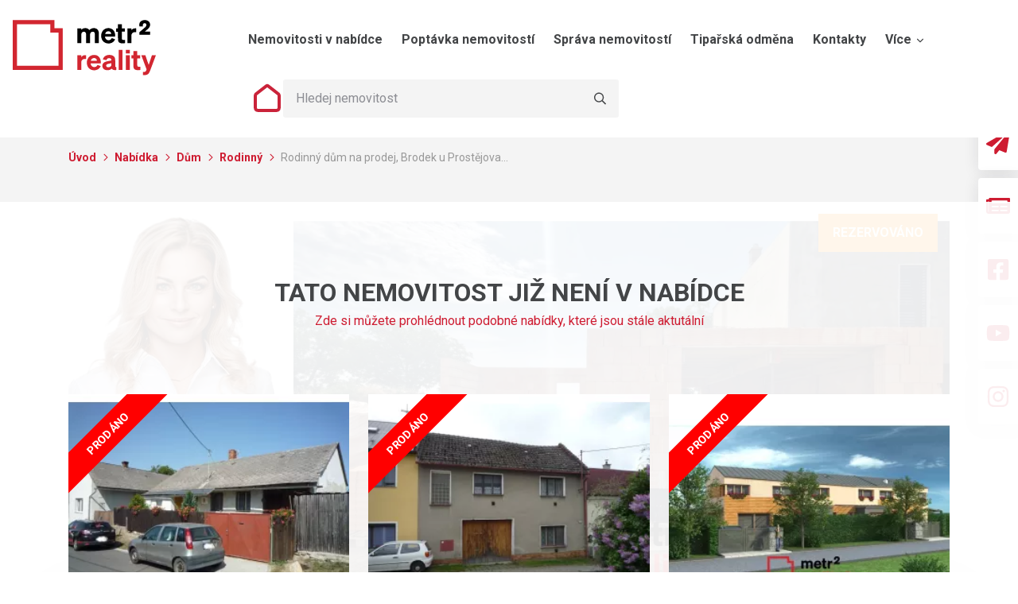

--- FILE ---
content_type: text/html; charset=utf-8
request_url: https://www.metr2reality.cz/rodinny-dum-na-prodej-brodek-u-prostejova-vilapark-173-m2-2?rootEstateCategoryId=3
body_size: 15419
content:
<!DOCTYPE html>
<html lang="cs">
<head>
    <meta charset="utf-8">
    <meta http-equiv="X-UA-Compatible" content="IE=edge">
    <meta name="viewport" content="width=device-width, initial-scale=1, shrink-to-fit=no">
    <meta name="description" content="Hledáte moderní, elegantní a technicky vyspělé bydlení v klidném prostředí blízko přírody s vynikající dostupností do okolních měst? Pak pro vás máme nabídku novostaveb prostorných rodinných domů v Brodku u Prostějova. Domy různých velikostí jsou výborně architektonicky zpracované. Standard domů je nastaven formou finančních budgetů, což skýtá kupujícím téměř volný výběr povrchů a zařizovacích předmětů. Dům si ušijete tzv. na míru. Nesmírnou přidanou hodnotou tohoto projektu je aktivní spolupráce s developerem, pro kterého není problém cokoliv, je-li to v souladu s projektovou dokumentací, stavebním povolením a nebrání kolaudaci domu. Můžete mít klimatizaci, předokenní rolety, fotovoltaiku, tepelné čerpadlo či dobíjecí stanici pro elektro automobil. Naše domy jsou realizované ve velmi vysoké kvalitě, mají moderní koncepci a zaručují nízké provozní náklady díky své nízké energetické náročnosti, kvalitní tepelné izolaci a modernímu řešení podlahového vytápění technologií heatflow. Změna topného systému je samozřejmě možná. Na přání lze dokončit dům ve variantě s chytrou domácností &quot;LOXONE&quot;. Dům označený jako „řadovka 4“ je nepodsklepený, s celkovou užitnou plochou přes 160 m2, koncipována jako 4+1 se dvěma koupelnami a s velkou garáží, výměra pozemku 285 m2. Svým charakterem bude vyhovovat i větší rodině. Jako zdivo pro tento projekt byla zvolena broušená akustická cihla Porotherm AKU Profi, která díky maximální akustické izolaci zaručuje ideální zvukovou pohodu v interiéru. Cihly Porotherm AKU jsou vysoce pevné, zdravotně nezávadné, ekologické a výborně akumulují teplo. V galerii najdete fotografie jedné z již prodaných řadovek. I tak může vypadat váš nový domov.  Investor neprovádí výstavbu více domů současně. Prioritně se věnuje stavbě domu pro konkrétního zájemce, který uzavře závaznou rezervaci. Základová deska již byla provedena. Pro vážného zájemce developer dokončí stavbu ještě v tomto roce. Městys Brodek u Prostějova nabízí vše potřebné pro rodinný život. Je zde základní škola, mateřská školka, obchody, restaurace, lékař, za pár minut se dostanete na dálnici a pak lehce do Prostějova, Olomouce nebo do Brna. Energetická třída B. Pro podrobnější informace o nemovitosti a způsobu financování kontaktujte makléře RK.">
    <meta name="keywords" content="">
    <meta name="robots" content="">
    <meta name="author" content="ESMEDIA Interactive">
    <meta name="twitter:card" content="summary">
        <title>Rodinný dům na prodej, Brodek u Prostějova Vilapark, 173 m² | Realitní kancelář metr2 reality Olomouc</title>
    <meta property="og:url" content="https://www.metr2reality.cz/rodinny-dum-na-prodej-brodek-u-prostejova-vilapark-173-m2-2?rootEstateCategoryId=3">
        <meta property="og:title" content="Rodinný dům na prodej, Brodek u Prostějova Vilapark, 173 m² | Realitní kancelář metr2 reality Olomouc">
    <meta property="og:description" content="Tradiční olomoucká realitní kancelář se zázemím stabilního 15 členného týmu a zkušenostmi již od r.2006">
    <meta property="og:site_name" content="Realitní kancelář metr2 reality Olomouc">
    <meta property="og:image" content="https://www.metr2reality.cz/images/og-image.png">

    <link rel="apple-touch-icon" sizes="180x180" href="/images/favicon/apple-touch-icon.png?v2">
    <link rel="icon" type="image/png" sizes="32x32" href="/images/favicon/favicon-32x32.png?v2">
    <link rel="icon" type="image/png" sizes="16x16" href="/images/favicon/favicon-16x16.png?v2">
    <link rel="manifest" href="/images/favicon/site.webmanifest">
    <link rel="mask-icon" href="/images/favicon/safari-pinned-tab.svg?v2" color="#ce1c31">
    <link rel="shortcut icon" href="/images/favicon/favicon.ico?v2">
    <meta name="msapplication-TileColor" content="#ce1c31">
    <meta name="msapplication-config" content="/images/favicon/browserconfig.xml">
    <meta name="theme-color" content="#ce1c31">

    <link rel="canonical" href="https://www.metr2reality.cz/rodinny-dum-na-prodej-brodek-u-prostejova-vilapark-173-m2-2">

    <link rel="stylesheet" href="/dist/app.css?692e4ed56f">
    <link rel="stylesheet" href="/dist/page.css?97c3a80cc3">
    <link rel="stylesheet" media="print" href="/dist/print.css?69046509e4">

    <link rel="preconnect" href="https://fonts.googleapis.com">
    <link rel="preconnect" href="https://fonts.gstatic.com" crossorigin>
    <link href="https://fonts.googleapis.com/css2?family=Roboto:ital,wght@0,300;0,400;0,700;1,300;1,400;1,700&display=swap" rel="stylesheet">
    <link rel="stylesheet" href="https://fonts.googleapis.com/css2?family=Roboto:ital,wght@0,300;0,400;0,700;1,300;1,400;1,700&display=swap" media="print" onload="this.media='all'">
    <noscript>
        <link rel="stylesheet" href="https://fonts.googleapis.com/css2?family=Roboto:ital,wght@0,300;0,400;0,700;1,300;1,400;1,700&display=swap">
    </noscript>

    <style>#tracy-debug img, #tracy-debug svg { width: 16px; }</style>

    <!-- Load Facebook SDK for JavaScript -->
    <div id="fb-root"></div>
    <script type="text/plain" data-cookiecategory="marketing">
        (function (d, s, id) {
            var js, fjs = d.getElementsByTagName(s)[0];
            if (d.getElementById(id))
                return;
            js = d.createElement(s);
            js.id = id;
            js.src = "//connect.facebook.net/cs_CZ/sdk.js#xfbml=1&version=v2.10&appId=";
            fjs.parentNode.insertBefore(js, fjs);
        }(document, 'script', 'facebook-jssdk'));
    </script>

    <!-- Global site tag (gtag.js) - Google Ads: 696305119 -->
    <script type="text/plain" data-cookiecategory="analytics" async src="https://www.googletagmanager.com/gtag/js?id=AW-696305119"></script>
    <script type="text/plain" data-cookiecategory="analytics" >
        window.dataLayer = window.dataLayer || [];
        function gtag(){ dataLayer.push(arguments);}
        gtag('js', new Date());

        gtag('config', 'AW-696305119');
    </script>

    <!-- Google Tag Manager -->
    <script type="text/plain" data-cookiecategory="analytics">(function(w,d,s,l,i){w[l]=w[l]||[];w[l].push({'gtm.start':
    new Date().getTime(),event:'gtm.js'});var f=d.getElementsByTagName(s)[0],
    j=d.createElement(s),dl=l!='dataLayer'?'&l='+l:'';j.async=true;j.src=
    'https://www.googletagmanager.com/gtm.js?id='+i+dl;f.parentNode.insertBefore(j,f);
    })(window,document,'script','dataLayer','GTM-525NTSX');</script>
    <!-- End Google Tag Manager -->

    <script>
        function getCookie(name) {
            const value = `; ${document.cookie}`;
            const parts = value.split(`; ${name}=`);
            if (parts.length === 2) return parts.pop().split(';').shift();
        }
    </script>
    <script type="text/javascript" src="https://c.seznam.cz/js/retargeting.js"></script>
    <script>
        if ( !(getCookie('cc_cookie') && JSON.parse(getCookie('cc_cookie')).level.includes('marketing')) ) {
            console.log('cc cookie not set')
            var retargetingConf = {
                rtgId: 42231,
                consent: 0, 
            }
            if (window.rc && window.rc.retargetingHit) {
                window.rc.retargetingHit(retargetingConf);
            }
        }    
    </script>
    <script type="text/plain" data-cookiecategory="marketing">    
        var retargetingConf = {
            rtgId: 42231,
            consent: 1,
        };
        if (window.rc && window.rc.retargetingHit) {
            window.rc.retargetingHit(retargetingConf);
        }
    </script>

    <!-- Event ssnippet for Zobrazení nabídky conversion page In your html page, add the snippet and call gtag_report_conversion when someone clicks on the chosen link or button. -->
    <script type="text/plain" data-cookiecategory="analytics">
        function gtag_report_conversion(url) {
            var callback = function () {
                if (typeof(url) != 'undefined') {
                    window.location = url;
                }
            };

            gtag('event', 'conversion', { 'send_to': 'AW-696305119/NuzxCKvZrLcBEN-Lg8wC', 'event_callback': callback });
            return false;
        }
    </script>

    <!-- Facebook Pixel Code -->
    <script type="text/plain" data-cookiecategory="marketing">
        !function(f,b,e,v,n,t,s)
        {if(f.fbq)return;n=f.fbq=function(){n.callMethod?
        n.callMethod.apply(n,arguments):n.queue.push(arguments)};
        if(!f._fbq)f._fbq=n;n.push=n;n.loaded=!0;n.version='2.0';
        n.queue=[];t=b.createElement(e);t.async=!0;
        t.src=v;s=b.getElementsByTagName(e)[0];
        s.parentNode.insertBefore(t,s)}(window, document,'script', 'https://connect.facebook.net/en_US/fbevents.js');
        fbq('init', '3564624063664182');
        fbq('track', 'PageView');
    </script>
    <noscript><img height="1" width="1" style="display:none" src="https://www.facebook.com/tr?id=3564624063664182&ev=PageView&noscript=1"></noscript>
    <!-- End Facebook Pixel Code -->
</head>
<body>
    <!-- Google Tag Manager (noscript) -->
    <noscript><iframe src="https://www.googletagmanager.com/ns.html?id=GTM-525NTSX"
    height="0" width="0" style="display:none;visibility:hidden"></iframe></noscript>
    <!-- End Google Tag Manager (noscript) -->
    
    <div class="main-wrapper">
<header class="header header--page">
    <div class="header__search d-block d-lg-none">
        <div class="container-fluid">
            <form class="search-form search-form--mobile">
                <input type="text" name="query">
                <button class="btn-seach" type="submit" ><svg class="icon"><title>Hledat</title><use xlink:href="#search"></use></svg></button>
            </form>
        </div>
    </div>
    <div class="header__main">
        <div class="container-fluid">
            <div class="d-flex justify-content-between align-items-center">
                <a class="logo" href="/">
                    <svg>
                        <title>metr2 reality</title>
                        <use class="logo-href" xlink:href="#logoInverse"></use>
                    </svg>
                </a>
                <a type="button" data-toggle="collapse" data-target="#navbar" aria-controls="navbar" aria-expanded="false" aria-label="Toggle navigation" class="reality-offer d-sm-none">
                    <svg class="icon estate"><use xlink:href="#nemovitosti"></use></svg>
                    <div>Nemovitosti<br>v nabídce</div>
                    <svg class="icon chevron ml-2 mr-0">
                        <use xlink:href="#chevronRight"></use>
                    </svg>
                </a>
                <div class="d-flex align-items-center flex-lg-column mx-lg-auto">
                    <nav class="navbar navbar-expand-lg main-nav">
                        <div class="collapse navbar-collapse" id="navbar">
                            <ul class="navbar-nav mr-auto">
                                <li class="main-nav__item d-block d-sm-none main-nav__item--icon">
                                    <div class="heading">Nemovitosti v&nbsp;nabídce</div>
                                </li>
                                <li class="main-nav__item d-block d-sm-none main-nav__item--icon">
                                    <a class="nav-link" href="/nove-bydleni">
                                        <svg class="icon"><use xlink:href="#noveBydleni"></use></svg>
                                        Nové bydlení novostavby
                                    </a>
                                </li>
                                <li class="main-nav__item d-block d-sm-none main-nav__item--icon">
                                    <a class="nav-link" href="/domy">
                                        <svg class="icon"><use xlink:href="#domy"></use></svg>
                                        Domy
                                    </a>
                                </li>
                                <li class="main-nav__item d-block d-sm-none main-nav__item--icon">
                                    <a class="nav-link" href="/byty">
                                        <svg class="icon"><use xlink:href="#byty"></use></svg>
                                        Byty
                                    </a>
                                </li>
                                <li class="main-nav__item d-block d-sm-none main-nav__item--icon">
                                    <a class="nav-link" href="/komercni-nemovitosti">
                                        <svg class="icon"><use xlink:href="#komercniNemovitosti"></use></svg>
                                        Komerční nemovitosti
                                    </a>
                                </li>
                                <li class="main-nav__item d-block d-sm-none main-nav__item--icon">
                                    <a class="nav-link" href="/zahranicni-nemovitosti">
                                        <svg class="icon"><use xlink:href="#zahranicni"></use></svg>
                                        Zahraniční nemovitosti
                                    </a>
                                </li>
                                <li class="main-nav__item d-block d-sm-none main-nav__item--icon">
                                    <a class="nav-link" href="/pozemky">
                                        <svg class="icon"><use xlink:href="#pozemky"></use></svg>
                                        Pozemky
                                    </a>
                                </li>
                                <li class="main-nav__item d-block d-sm-none main-nav__item--icon">
                                    <a class="nav-link" href="/rekreacni-objekty">
                                        <svg class="icon"><use xlink:href="#rekreacniObjekty"></use></svg>
                                        Rekreační objekty
                                    </a>
                                </li>
                                <li class="main-nav__item d-block d-sm-none main-nav__item--icon">
                                    <a class="nav-link" href="/pronajmy-nemovitosti">
                                        <svg class="icon"><use xlink:href="#pronajmy"></use></svg>
                                        Pronájmy nemovitostí
                                    </a>
                                </li>
                                <li class="main-nav__item">
                                    <a class="nav-link" href="/#real-estates-nav">Nemovitosti v nabídce</a>
                                </li>                    
                                <li class="main-nav__item">
                                    <a class="nav-link" href="/poptavka-nemovitosti">Poptávka nemovitostí</a>
                                </li>
                                <li class="main-nav__item">
                                    <a class="nav-link" href="/sprava-nemovitosti">Správa nemovitostí</a>
                                </li>
                                <li class="main-nav__item">
                                    <a class="nav-link" href="/tiparska-odmena">Tipařská odměna</a>
                                </li>
                                <li class="main-nav__item">
                                    <a class="nav-link" href="/kontakty">Kontakty</a>
                                </li>
                                <div class="main-nav__item dropdown">
                                    <button class="nav-link dropdown-toggle" type="button" id="dropdownMenuButton1" data-toggle="dropdown" aria-expanded="false">
                                        Více <svg class="icon"><use xlink:href="#chDown"></use></svg>
                                    </button>
                                    <ul class="dropdown-menu" aria-labelledby="dropdownMenuButton1">
                                        <li><a class="dropdown-item" href="/o-nas">O nás</a></li>
                                        <li><a class="dropdown-item" href="/financovani-nemovitosti">Financování nemovitostí</a></li>
                                        <li><a class="dropdown-item" href="/reference">Reference</a></li>
                                        <li><a class="dropdown-item" href="/realitni-blog">Realitní blog</a></li>
                                    </ul>
                                </div>  
                            </ul>
                        </div>
                    </nav>
                    <div class="search ml-3 d-none d-lg-flex">
                        <svg class="icon"><use xlink:href="#home"></use></svg>
                        <form class="search-form">
                            <input type="text" placeholder="Hledej nemovitost" name="query">
                            <button class="btn-seach" type="submit" ><svg class="icon"><title>Hledat</title><use xlink:href="#search"></use></svg></button>
                        </form>
                    </div>                    
                    <button class="main-nav-link collapsed ml-3" type="button" data-toggle="collapse" data-target="#navbar" aria-controls="navbar" aria-expanded="true" aria-label="Toggle navigation">
                        <div class="icon"><span></span><span></span><span></span><span></span></div><div class="text">MENU</div>
                    </button>
                </div>
            </div>
        </div>
    </div>
</header>

        <main role="main">

<div class="breadcrumbs below-header">
    <div class="container-fluid">
        <ul class="breadcrumbs__ul">
                <li>
                    <a href="/">
                        Úvod

                        <svg class="icon">
                            <use xlink:href="#aright"></use>
                        </svg>
                    </a>
                </li>
                <li>
                    <a href="/komercni-nemovitosti">
                        Nabídka

                        <svg class="icon">
                            <use xlink:href="#aright"></use>
                        </svg>
                    </a>
                </li>
                <li>
                    <a href="/komercni-nemovitosti?rootCatId=1">
                        Dům

                        <svg class="icon">
                            <use xlink:href="#aright"></use>
                        </svg>
                    </a>
                </li>
                <li>
                    <a href="/komercni-nemovitosti?subCatId=30">
                        Rodinný

                        <svg class="icon">
                            <use xlink:href="#aright"></use>
                        </svg>
                    </a>
                </li>
                <li>
                        Rodinný dům na prodej, Brodek u Prostějova…

                </li>
        </ul>
    </div>
</div><section class="product-detail product-detail--inactive" itemscope itemtype="https://schema.org/Product">
        <div class="inactive">
           <div class="inactive-heading">TATO NEMOVITOST JIŽ NENÍ V NABÍDCE</div>
                <a href="/komercni-nemovitosti?subCatId=30"> Zde si můžete prohlédnout podobné nabídky, které jsou stále aktutální</a>
            <section class="product-list product-list--last-visited product-list--nobg">
                <div class="container-fluid">
                    <div class="row">
<article class="col-sm-6 product-list__item col-lg-4" itemscope itemtype="https://schema.org/Product">
    <a
         class="item-wrapper">
        <div class="thumb">
            <div class="type sold" "
            >Prodáno</div>

                <picture>
                    <source srcset="/images/299x300/estate/331/1-1711520959.jpg" type="image/webp">
                    <source srcset="/jpeg-images/299x300/estate/331/1-1711520959.jpg" type="image/jpeg">
                    <img src="/jpeg-images/299x300/estate/331/1-1711520959.jpg" loading="lazy" width="299" height="300" alt="Rodinný dům na prodej, Luká, 88 m²" itemprop="image">
                </picture>
        </div>
        <div class="item-wrapper-2">
            <div class="meta">
                <h2 class="heading" itemprop="name">Rodinný dům na prodej, Luká, 88 m²</h2>
                <div class="price">325 000 Kč   </div>
            </div>
            <div class="place"><div class="marker"><svg class="icon"><use xlink:href="#marker"></use></svg></div><span class="text">Ješov, Luká</span></div>
        </div>
    </a>
    <div itemprop="offers" itemscope itemtype="https://schema.org/Offer">
        <meta itemprop="priceCurrency" content="Kč">
        <meta itemprop="price" content="325000">
        <link itemprop="availability" href="http://schema.org/InStock">
    </div>
</article><article class="col-sm-6 product-list__item col-lg-4" itemscope itemtype="https://schema.org/Product">
    <a
         class="item-wrapper">
        <div class="thumb">
            <div class="type sold" "
            >Prodáno</div>

                <picture>
                    <source srcset="/images/299x300/estate/333/1-1711520963.jpg" type="image/webp">
                    <source srcset="/jpeg-images/299x300/estate/333/1-1711520963.jpg" type="image/jpeg">
                    <img src="/jpeg-images/299x300/estate/333/1-1711520963.jpg" loading="lazy" width="299" height="300" alt="Rodinný dům na prodej, Krčmaň Ke Království, 200 m²" itemprop="image">
                </picture>
        </div>
        <div class="item-wrapper-2">
            <div class="meta">
                <h2 class="heading" itemprop="name">Rodinný dům na prodej, Krčmaň Ke Království, 200 m²</h2>
                <div class="price">990 000 Kč   </div>
            </div>
            <div class="place"><div class="marker"><svg class="icon"><use xlink:href="#marker"></use></svg></div><span class="text">Ke Království, Krčmaň</span></div>
        </div>
    </a>
    <div itemprop="offers" itemscope itemtype="https://schema.org/Offer">
        <meta itemprop="priceCurrency" content="Kč">
        <meta itemprop="price" content="990000">
        <link itemprop="availability" href="http://schema.org/InStock">
    </div>
</article><article class="col-sm-6 product-list__item col-lg-4" itemscope itemtype="https://schema.org/Product">
    <a
         class="item-wrapper">
        <div class="thumb">
            <div class="type sold" "
            >Prodáno</div>

                <picture>
                    <source srcset="/images/299x300/estate/344/1-1711521470.jpg" type="image/webp">
                    <source srcset="/jpeg-images/299x300/estate/344/1-1711521470.jpg" type="image/jpeg">
                    <img src="/jpeg-images/299x300/estate/344/1-1711521470.jpg" loading="lazy" width="299" height="300" alt="Rodinný dům na prodej, Olomouc - Nemilany Návětrná, 101 m²" itemprop="image">
                </picture>
        </div>
        <div class="item-wrapper-2">
            <div class="meta">
                <h2 class="heading" itemprop="name">Rodinný dům na prodej, Olomouc - Nemilany Návětrná, 101 m²</h2>
                <div class="price">3 987 600 Kč   </div>
            </div>
            <div class="place"><div class="marker"><svg class="icon"><use xlink:href="#marker"></use></svg></div><span class="text">Návětrná, Olomouc - Nemilany</span></div>
        </div>
    </a>
    <div itemprop="offers" itemscope itemtype="https://schema.org/Offer">
        <meta itemprop="priceCurrency" content="Kč">
        <meta itemprop="price" content="3987600">
        <link itemprop="availability" href="http://schema.org/InStock">
    </div>
</article>                    </div>
                </div>
            </section>
        </div>
    <div class="container-fluid">
        <div class="row">
            <div class="col-lg-3 order-2 order-lg-1">
                <div class="product-detail__broker">
                    <a class="" href="/team/pavla-gottwaldova-dis">
                        <div class="thumb">
                            <img class="img-fluid" src="/jpeg-images-crop/262x312/employee/6/m2r-tym-gottwaldova.png" loading="lazy" width="262" height="312" alt="Pavla Gottwaldová, DiS.">
                        </div>
                    </a>
                    <div class="item-content">
                        <div class="job">realitní specialista</div>
                        <div class="name">Pavla Gottwaldová, DiS.</div>
                        <ul class="contact-list">
                            <li><a href="tel:+420 725 797 757"><svg class="icon"><use xlink:href="#phone"></use></svg>+420 725 797 757</a></li>
                            <li><a href="mailto:pavla@metr2reality.cz"><svg class="icon"><use xlink:href="#envelope"></use></svg>pavla@metr2reality.cz</a></li>
                        </ul>
                        <a href="mailto:pavla@metr2reality.cz" class="btn btn-primary btn-sm btn-block mb-2">Mám zájem o prohlídku</a>
                        <a class="btn btn-secondary btn-sm btn-block" href="/rd-brodek">Zobrazit web projektu</a>
                    </div>
                </div>
                <div class="product-detail__parameters">
                    <div class="heading">Přehled</div>
                    <ul class="parameters-list-1">

                            <li>
                                <div class="subheading">Cena za nemovitost</div>
                                <div class="value">
                                                                                7 800 000
                                </div>
                            </li>

                            <li>
                                <div class="subheading">Měna</div>
                                <div class="value">
                                                                            Kč
                                        
                                </div>
                            </li>


                            <li>
                                <div class="subheading">Poznámka k ceně</div>
                                <div class="value">
                                                                            + rezervační poplatek
                                        
                                </div>
                            </li>


                            <li>
                                <div class="subheading">DPH</div>
                                <div class="value">
                                                                            včetně DPH
                                        
                                </div>
                            </li>


                            <li>
                                <div class="subheading">Právní servis</div>
                                <div class="value">
                                                                            včetně právního servisu
                                        
                                </div>
                            </li>


                            <li>
                                <div class="subheading">energetická náročnost</div>
                                <div class="value">
                                                                            B - Velmi úsporná
                                        
                                </div>
                            </li>

                            <li>
                                <div class="subheading">certifikát energetické náročnosti</div>
                                <div class="value">
                                                                            vyhláška 78/2013 Sb
                                        
                                </div>
                            </li>




                            <li>
                                <div class="subheading">typ budovy</div>
                                <div class="value">
                                                                            Cihlová
                                        
                                </div>
                            </li>

                            <li>
                                <div class="subheading">stav budovy</div>
                                <div class="value">
                                                                            Novostavba
                                        
                                </div>
                            </li>


                            <li>
                                <div class="subheading">plocha pozemku</div>
                                <div class="value">
                                                                            285 m²
                                        
                                </div>
                            </li>

                            <li>
                                <div class="subheading">užitná plocha</div>
                                <div class="value">
                                                                            173 m²
                                        
                                </div>
                            </li>



                            <li>
                                <div class="subheading">podlahová plocha</div>
                                <div class="value">
                                                                            141 m²
                                        
                                </div>
                            </li>





                            <li>
                                <div class="subheading">druh objektu</div>
                                <div class="value">
                                                                            Řadový
                                        
                                </div>
                            </li>

                            <li>
                                <div class="subheading">lokalita</div>
                                <div class="value">
                                                                            Okraj obce
                                        
                                </div>
                            </li>

                            <li>
                                <div class="subheading">okolní zástavba</div>
                                <div class="value">
                                                                            Obytná
                                        
                                </div>
                            </li>

                            <li>
                                <div class="subheading">typ objektu</div>
                                <div class="value">
                                                                            Patrový
                                        
                                </div>
                            </li>

                            <li>
                                <div class="subheading">počet pokojů</div>
                                <div class="value">
                                                                            4 pokoje
                                        
                                </div>
                            </li>























                    </ul>
                </div>
                <div class="product-detail__parameters">
                    <div class="heading">Řešení</div>
                    <ul class="parameters-list-2">
                                <li>
                                    <div class="subheading">Sklep</div>
                                    <div class="value">Ano</div>
                                </li>
                                <li>
                                    <div class="subheading">Voda</div>
                                    <div class="value">Dálkový vodovod</div>
                                </li>
                                <li>
                                    <div class="subheading">garáž</div>
                                    <div class="value">Ano</div>
                                </li>
                                <li>
                                    <div class="subheading">balkón</div>
                                    <div class="value">Ne</div>
                                </li>
                                <li>
                                    <div class="subheading">lodžie</div>
                                    <div class="value">Ne</div>
                                </li>
                                <li>
                                    <div class="subheading">terasa</div>
                                    <div class="value">Ano</div>
                                </li>
                                <li>
                                    <div class="subheading">bazén</div>
                                    <div class="value">ne</div>
                                </li>
                                <li>
                                    <div class="subheading">celkem podlaží</div>
                                    <div class="value">2</div>
                                </li>
                                <li>
                                    <div class="subheading">parkování</div>
                                    <div class="value">Ano</div>
                                </li>
                                <li>
                                    <div class="subheading">bezbariérový</div>
                                    <div class="value">ne</div>
                                </li>
                                <li>
                                    <div class="subheading">půdní vestavba</div>
                                    <div class="value">ne</div>
                                </li>
                                <li>
                                    <div class="subheading">výtah</div>
                                    <div class="value">ne</div>
                                </li>
                                <li>
                                    <div class="subheading">topení</div>
                                    <div class="value">Podlahové</div>
                                </li>
                                <li>
                                    <div class="subheading">elektřina</div>
                                    <div class="value">230V, 400V</div>
                                </li>
                                <li>
                                    <div class="subheading">kanalizace</div>
                                    <div class="value">Veřejná kanalizace</div>
                                </li>
                                <li>
                                    <div class="subheading">komunikace</div>
                                    <div class="value">Asfaltová</div>
                                </li>
                                <li>
                                    <div class="subheading">doprava</div>
                                    <div class="value">Vlak, Dálnice, Silnice, Autobus</div>
                                </li>
                                <li>
                                    <div class="subheading">počet míst k parkování</div>
                                    <div class="value">3</div>
                                </li>
                                <li>
                                    <div class="subheading">počet garáží</div>
                                    <div class="value">1</div>
                                </li>
                                <li>
                                    <div class="subheading">stáří objektu</div>
                                    <div class="value">2023</div>
                                </li>
                    </ul>
                </div>
                
            </div>
            <div class="col-lg-9 order-1 order-lg-2">
                <div class="product-detail__gallery">
                    <div class="main-thumb">
                        <div class="label reserved">Rezervováno</div>
                        <a href="/jpeg-images/1020x635/estate/213/1-1699537902.jpg" class="js-gallery-item">
                            <picture>
                                <source srcset="/images/1020x635/estate/213/1-1699537902.jpg" type="image/webp">
                                <source srcset="/jpeg-images/1020x635/estate/213/1-1699537902.jpg" type="image/jpeg">
                                <img src="/jpeg-images/1020x635/estate/213/1-1699537902.jpg" width="1020" height="635" loading="lazy" class="img-fluid" alt="Rodinný dům na prodej, Brodek u Prostějova Vilapark, 173 m²" itemprop="image">
                            </picture>
                        </a>
                    </div>
                    <div class="thumbs">
                        <div class="swiper-thumbs-prev"><svg class="icon"><use xlink:href="#aleft"></use></svg></div>
                        <div class="js-swiper-thumbs swiper-container">
                            <div class="swiper-wrapper">
                                    <div class="swiper-slide">
                                        <a href="/uploads/estate/213/pic/1-1699537902.jpg" class="js-gallery-item">
                                            <img src="/jpeg-images-crop/156x104/estate/213/1-1699537902.jpg" width="156" height="104" loading="lazy" class="img-fluid" alt="Rodinný dům na prodej, Brodek u Prostějova Vilapark, 173 m²">
                                        </a>
                                    </div>
                                    <div class="swiper-slide">
                                        <a href="/uploads/estate/213/pic/2-1699537902.jpg" class="js-gallery-item">
                                            <img src="/jpeg-images-crop/156x104/estate/213/2-1699537902.jpg" width="156" height="104" loading="lazy" class="img-fluid" alt="Rodinný dům na prodej, Brodek u Prostějova Vilapark, 173 m²">
                                        </a>
                                    </div>
                                    <div class="swiper-slide">
                                        <a href="/uploads/estate/213/pic/3-1699537902.jpg" class="js-gallery-item">
                                            <img src="/jpeg-images-crop/156x104/estate/213/3-1699537902.jpg" width="156" height="104" loading="lazy" class="img-fluid" alt="Rodinný dům na prodej, Brodek u Prostějova Vilapark, 173 m²">
                                        </a>
                                    </div>
                                    <div class="swiper-slide">
                                        <a href="/uploads/estate/213/pic/4-1699537903.jpg" class="js-gallery-item">
                                            <img src="/jpeg-images-crop/156x104/estate/213/4-1699537903.jpg" width="156" height="104" loading="lazy" class="img-fluid" alt="Rodinný dům na prodej, Brodek u Prostějova Vilapark, 173 m²">
                                        </a>
                                    </div>
                                    <div class="swiper-slide">
                                        <a href="/uploads/estate/213/pic/5-1699537903.jpg" class="js-gallery-item">
                                            <img src="/jpeg-images-crop/156x104/estate/213/5-1699537903.jpg" width="156" height="104" loading="lazy" class="img-fluid" alt="Rodinný dům na prodej, Brodek u Prostějova Vilapark, 173 m²">
                                        </a>
                                    </div>
                                    <div class="swiper-slide">
                                        <a href="/uploads/estate/213/pic/6-1699537903.jpg" class="js-gallery-item">
                                            <img src="/jpeg-images-crop/156x104/estate/213/6-1699537903.jpg" width="156" height="104" loading="lazy" class="img-fluid" alt="Rodinný dům na prodej, Brodek u Prostějova Vilapark, 173 m²">
                                        </a>
                                    </div>
                                    <div class="swiper-slide">
                                        <a href="/uploads/estate/213/pic/7-1699537903.jpg" class="js-gallery-item">
                                            <img src="/jpeg-images-crop/156x104/estate/213/7-1699537903.jpg" width="156" height="104" loading="lazy" class="img-fluid" alt="Rodinný dům na prodej, Brodek u Prostějova Vilapark, 173 m²">
                                        </a>
                                    </div>
                                    <div class="swiper-slide">
                                        <a href="/uploads/estate/213/pic/8-1699537903.jpg" class="js-gallery-item">
                                            <img src="/jpeg-images-crop/156x104/estate/213/8-1699537903.jpg" width="156" height="104" loading="lazy" class="img-fluid" alt="Rodinný dům na prodej, Brodek u Prostějova Vilapark, 173 m²">
                                        </a>
                                    </div>
                                    <div class="swiper-slide">
                                        <a href="/uploads/estate/213/pic/9-1699537904.jpg" class="js-gallery-item">
                                            <img src="/jpeg-images-crop/156x104/estate/213/9-1699537904.jpg" width="156" height="104" loading="lazy" class="img-fluid" alt="Rodinný dům na prodej, Brodek u Prostějova Vilapark, 173 m²">
                                        </a>
                                    </div>
                                    <div class="swiper-slide">
                                        <a href="/uploads/estate/213/pic/10-1699537904.jpg" class="js-gallery-item">
                                            <img src="/jpeg-images-crop/156x104/estate/213/10-1699537904.jpg" width="156" height="104" loading="lazy" class="img-fluid" alt="Rodinný dům na prodej, Brodek u Prostějova Vilapark, 173 m²">
                                        </a>
                                    </div>
                                    <div class="swiper-slide">
                                        <a href="/uploads/estate/213/pic/11-1699537904.jpg" class="js-gallery-item">
                                            <img src="/jpeg-images-crop/156x104/estate/213/11-1699537904.jpg" width="156" height="104" loading="lazy" class="img-fluid" alt="Rodinný dům na prodej, Brodek u Prostějova Vilapark, 173 m²">
                                        </a>
                                    </div>
                                    <div class="swiper-slide">
                                        <a href="/uploads/estate/213/pic/12-1699537904.jpg" class="js-gallery-item">
                                            <img src="/jpeg-images-crop/156x104/estate/213/12-1699537904.jpg" width="156" height="104" loading="lazy" class="img-fluid" alt="Rodinný dům na prodej, Brodek u Prostějova Vilapark, 173 m²">
                                        </a>
                                    </div>
                                    <div class="swiper-slide">
                                        <a href="/uploads/estate/213/pic/13-1699537904.jpg" class="js-gallery-item">
                                            <img src="/jpeg-images-crop/156x104/estate/213/13-1699537904.jpg" width="156" height="104" loading="lazy" class="img-fluid" alt="Rodinný dům na prodej, Brodek u Prostějova Vilapark, 173 m²">
                                        </a>
                                    </div>
                                    <div class="swiper-slide">
                                        <a href="/uploads/estate/213/pic/14-1699537905.jpg" class="js-gallery-item">
                                            <img src="/jpeg-images-crop/156x104/estate/213/14-1699537905.jpg" width="156" height="104" loading="lazy" class="img-fluid" alt="Rodinný dům na prodej, Brodek u Prostějova Vilapark, 173 m²">
                                        </a>
                                    </div>
                                    <div class="swiper-slide">
                                        <a href="/uploads/estate/213/pic/15-1699537905.jpg" class="js-gallery-item">
                                            <img src="/jpeg-images-crop/156x104/estate/213/15-1699537905.jpg" width="156" height="104" loading="lazy" class="img-fluid" alt="Rodinný dům na prodej, Brodek u Prostějova Vilapark, 173 m²">
                                        </a>
                                    </div>
                                    <div class="swiper-slide">
                                        <a href="/uploads/estate/213/pic/16-1699537905.jpg" class="js-gallery-item">
                                            <img src="/jpeg-images-crop/156x104/estate/213/16-1699537905.jpg" width="156" height="104" loading="lazy" class="img-fluid" alt="Rodinný dům na prodej, Brodek u Prostějova Vilapark, 173 m²">
                                        </a>
                                    </div>
                                    <div class="swiper-slide">
                                        <a href="/uploads/estate/213/pic/17-1699537906.jpg" class="js-gallery-item">
                                            <img src="/jpeg-images-crop/156x104/estate/213/17-1699537906.jpg" width="156" height="104" loading="lazy" class="img-fluid" alt="Rodinný dům na prodej, Brodek u Prostějova Vilapark, 173 m²">
                                        </a>
                                    </div>
                                    <div class="swiper-slide">
                                        <a href="/uploads/estate/213/pic/18-1699537906.jpg" class="js-gallery-item">
                                            <img src="/jpeg-images-crop/156x104/estate/213/18-1699537906.jpg" width="156" height="104" loading="lazy" class="img-fluid" alt="Rodinný dům na prodej, Brodek u Prostějova Vilapark, 173 m²">
                                        </a>
                                    </div>
                                    <div class="swiper-slide">
                                        <a href="/uploads/estate/213/pic/19-1699537906.jpg" class="js-gallery-item">
                                            <img src="/jpeg-images-crop/156x104/estate/213/19-1699537906.jpg" width="156" height="104" loading="lazy" class="img-fluid" alt="Rodinný dům na prodej, Brodek u Prostějova Vilapark, 173 m²">
                                        </a>
                                    </div>
                                    <div class="swiper-slide">
                                        <a href="/uploads/estate/213/pic/20-1699537906.jpg" class="js-gallery-item">
                                            <img src="/jpeg-images-crop/156x104/estate/213/20-1699537906.jpg" width="156" height="104" loading="lazy" class="img-fluid" alt="Rodinný dům na prodej, Brodek u Prostějova Vilapark, 173 m²">
                                        </a>
                                    </div>
                                    <div class="swiper-slide">
                                        <a href="/uploads/estate/213/pic/21-1699537906.jpg" class="js-gallery-item">
                                            <img src="/jpeg-images-crop/156x104/estate/213/21-1699537906.jpg" width="156" height="104" loading="lazy" class="img-fluid" alt="Rodinný dům na prodej, Brodek u Prostějova Vilapark, 173 m²">
                                        </a>
                                    </div>
                                    <div class="swiper-slide">
                                        <a href="/uploads/estate/213/pic/22-1699537907.jpg" class="js-gallery-item">
                                            <img src="/jpeg-images-crop/156x104/estate/213/22-1699537907.jpg" width="156" height="104" loading="lazy" class="img-fluid" alt="Rodinný dům na prodej, Brodek u Prostějova Vilapark, 173 m²">
                                        </a>
                                    </div>
                                    <div class="swiper-slide">
                                        <a href="/uploads/estate/213/pic/23-1699537907.jpg" class="js-gallery-item">
                                            <img src="/jpeg-images-crop/156x104/estate/213/23-1699537907.jpg" width="156" height="104" loading="lazy" class="img-fluid" alt="Rodinný dům na prodej, Brodek u Prostějova Vilapark, 173 m²">
                                        </a>
                                    </div>
                                    <div class="swiper-slide">
                                        <a href="/uploads/estate/213/pic/24-1699537908.jpg" class="js-gallery-item">
                                            <img src="/jpeg-images-crop/156x104/estate/213/24-1699537908.jpg" width="156" height="104" loading="lazy" class="img-fluid" alt="Rodinný dům na prodej, Brodek u Prostějova Vilapark, 173 m²">
                                        </a>
                                    </div>
                            </div>
                        </div>
                        <div class="swiper-thumbs-next"><svg class="icon"><use xlink:href="#aright"></use></svg></div>
                    </div>
                </div>
                <div class="product-detail__detail">
                    <button class="btn-print" onclick="window.customPrint();"><svg class="icon"><title>Tisknout</title><use xlink:href="#print"></use></svg></button>
                    <h1 class="heading-primary text-left" itemprop="name">Rodinný dům na prodej, Brodek u Prostějova Vilapark, 173 m²</h1>
                    <a href="#map" class="place"><svg class="icon"><use xlink:href="#marker"></use></svg>Brodek u Prostějova, Vilapark, Brodek u Prostějova</a>
                    <div class="d-sm-flex align-items-center justify-content-between mb-2">
                        <div class="meta" itemprop="offers" itemscope itemtype="https://schema.org/Offer">
                            <link itemprop="priceCurrency" content="Kč">
                            <div class="meta-price" itemprop="price" content="7800000">
                                    7 800 000 Kč 
                            </div>
                            <div class="meta-parameter"><svg class="icon"><use xlink:href="#table"></use></svg>Dům</div>
                            <link itemprop="availability" href="http://schema.org/OutOfStock">
                        </div>
                        <div class="tools">
                            <a href="#" class="btn btn-outline btn-sm" data-toggle="modal" data-target="#sendQuestion"><svg class="icon"><use xlink:href="#question"></use></svg>Dotaz</a>
                            <a href="#" class="btn btn-outline btn-sm" data-toggle="modal" data-target="#sendRecommend"><svg class="icon"><use xlink:href="#like"></use></svg>Doporučit</a>
                        </div>
                    </div>
                    <div itemprop="aggregateRating" itemscope itemtype="https://schema.org/AggregateRating">
                        <div class="rating">
                            <svg class="icon"><use xlink:href="#star"></use></svg>
                            <svg class="icon"><use xlink:href="#star"></use></svg>
                            <svg class="icon"><use xlink:href="#star"></use></svg>
                            <svg class="icon"><use xlink:href="#star"></use></svg>
                            <svg class="icon"><use xlink:href="#star"></use></svg>
                        </div>
                        <link itemprop="ratingValue" content="5">
                        <link itemprop="reviewCount" content="1">
                        <link itemprop="bestRating" content="5">
                        <link itemprop="worstRating" content="1">
                    </div>
                    <div class="page__content" itemprop="description">
                        Hledáte moderní, elegantní a technicky vyspělé bydlení v klidném prostředí blízko přírody s vynikající dostupností do okolních měst? Pak pro vás máme nabídku novostaveb prostorných rodinných domů v Brodku u Prostějova. Domy různých velikostí jsou výborně architektonicky zpracované. Standard domů je nastaven formou finančních budgetů, což skýtá kupujícím téměř volný výběr povrchů a zařizovacích předmětů. Dům si ušijete tzv. na míru. Nesmírnou přidanou hodnotou tohoto projektu je aktivní spolupráce s developerem, pro kterého není problém cokoliv, je-li to v souladu s projektovou dokumentací, stavebním povolením a nebrání kolaudaci domu. Můžete mít klimatizaci, předokenní rolety, fotovoltaiku, tepelné čerpadlo či dobíjecí stanici pro elektro automobil. Naše domy jsou realizované ve velmi vysoké kvalitě, mají moderní koncepci a zaručují nízké provozní náklady díky své nízké energetické náročnosti, kvalitní tepelné izolaci a modernímu řešení podlahového vytápění technologií heatflow. Změna topného systému je samozřejmě možná. Na přání lze dokončit dům ve variantě s chytrou domácností "LOXONE". Dům označený jako „řadovka 4“ je nepodsklepený, s celkovou užitnou plochou přes 160 m2, koncipována jako 4+1 se dvěma koupelnami a s velkou garáží, výměra pozemku 285 m2. Svým charakterem bude vyhovovat i větší rodině. Jako zdivo pro tento projekt byla zvolena broušená akustická cihla Porotherm AKU Profi, která díky maximální akustické izolaci zaručuje ideální zvukovou pohodu v interiéru. Cihly Porotherm AKU jsou vysoce pevné, zdravotně nezávadné, ekologické a výborně akumulují teplo. V galerii najdete fotografie jedné z již prodaných řadovek. I tak může vypadat váš nový domov.  Investor neprovádí výstavbu více domů současně. Prioritně se věnuje stavbě domu pro konkrétního zájemce, který uzavře závaznou rezervaci. Základová deska již byla provedena. Pro vážného zájemce developer dokončí stavbu ještě v tomto roce. Městys Brodek u Prostějova nabízí vše potřebné pro rodinný život. Je zde základní škola, mateřská školka, obchody, restaurace, lékař, za pár minut se dostanete na dálnici a pak lehce do Prostějova, Olomouce nebo do Brna. Energetická třída B. Pro podrobnější informace o nemovitosti a způsobu financování kontaktujte makléře RK.
                        <div class="row mt-5">                            
                        </div>

                    </div>
                </div>
                <div class="d-flex align-items-center mb-5 justify-content-between">
                    <a class="btn btn-secondary btn-icon-hover btn-sm-2" href="/rd-brodek"><span>Zobrazit web<br>projektu</span><svg class="icon"><use xlink:href="#aright2"></use></svg></a>
                    <a href="tel:+420 725 797 757" class="btn btn-primary text-center btn-sm-2" style="max-width:100%;">Sjednejte si prohlídku této nemovitosti<br>na tel. +420 725 797 757 ještě dnes!</a>
                </div>
            </div>
        </div>
    </div>
</section>


<!-- Modal -->
<div class="modal fade" id="sendQuestion" tabindex="-1" role="dialog" aria-labelledby="sendQuestionLabel" aria-hidden="true">
    <div class="modal-dialog" role="document">
        <div class="modal-content">
            <form action="/rodinny-dum-na-prodej-brodek-u-prostejova-vilapark-173-m2-2?rootEstateCategoryId=3" method="post" id="frm-contactForm">
                <div class="modal-header">
                    <h5 class="modal-title" id="sendQuestionLabel">Zaslat dotaz k této nemovitosti</h5>
                    <button type="button" class="close" data-dismiss="modal" aria-label="Close">
                        <span aria-hidden="true">&times;</span>
                    </button>
                </div>
                <div class="modal-body">
                    <div class="form-group">
                        <label for="">Jméno</label>
                        <input type="text" name="name" id="frm-contactForm-name" required data-nette-rules='[{"op":":filled","msg":"Položka Jméno a příjmení je povinná."}]'>
                    </div>
                    <div class="form-group">
                        <label for="">E-mail</label>
                        <input type="text" name="email" id="frm-contactForm-email" required data-nette-rules='[{"op":":filled","msg":"Položka Email je povinná."},{"op":":email","msg":"Položka Email neodpovídá platné e-mailové adrese."}]'>
                    </div>
                    <div class="form-group">
                        <label for="">Telefon</label>
                        <input type="text" name="phone" id="frm-contactForm-phone">
                    </div>
                    <div class="form-group">
                        <label for="">Text</label>
                        <textarea id="" name="message" required data-nette-rules='[{"op":":filled","msg":"Položka Text je povinná."}]'></textarea>
                    </div>
                    <script src="https://www.google.com/recaptcha/api.js" async defer></script>
                    <div class="g-recaptcha mb-2" name="recaptcha_response" id="recaptchaResponse" data-sitekey="6LfslJgeAAAAAOcsATInYhoZpfa8kGrVtKm8t5xM"></div>
                    <p>Odesláním souhlasím, aby společnost metr2 reality s.r.o. jako správce zpracovávala moje osobní údaje v rozsahu uvedeném v tomto formuláři za účelem zodpovězení dotazu. Další informace ke zpracování naleznete v informacích <a href="/pravni-informace" target="_blank">Zásady ochrany osobních údajů</a>.</p>
                </div>
                <div class="modal-footer">
                    <button type="button" class="btn btn-secondary" data-dismiss="modal">Zavřít</button>
                    <button  class="btn btn-primary">Odeslat</button>
                </div>
<input type="hidden" name="productName" value="Rodinný dům na prodej, Brodek u Prostějova Vilapark, 173 m²"><input type="hidden" name="productUrl" value="rodinny-dum-na-prodej-brodek-u-prostejova-vilapark-173-m2-2"><input type="hidden" name="_do" value="contactForm-submit">            </form>
        </div>
    </div>
</div>

<!-- Modal -->
<div class="modal fade" id="sendRecommend" tabindex="-1" role="dialog" aria-labelledby="sendRecommendLabel" aria-hidden="true">
    <div class="modal-dialog" role="document">
        <div class="modal-content">
            <form action="/rodinny-dum-na-prodej-brodek-u-prostejova-vilapark-173-m2-2?rootEstateCategoryId=3" method="post" id="frm-recommendForm">
                <div class="modal-header">
                    <h5 class="modal-title" id="sendRecommendLabel">Doporučit tuto nemovitost</h5>
                    <button type="button" class="close" data-dismiss="modal" aria-label="Close">
                        <span aria-hidden="true">&times;</span>
                    </button>
                </div>
                <div class="modal-body">
                    <h6 class="modal-title" id="sendRecommendLabel">Příjemce</h6>
                    <div class="form-group">
                        <label for="">Jméno příjemce</label>
                        <input type="text" name="name" id="frm-recommendForm-name" required data-nette-rules='[{"op":":filled","msg":"Položka Jméno a příjmení je povinná."}]'>
                    </div>
                    <div class="form-group">
                        <label for="">E-mail příjemce</label>
                        <input type="text" name="email" id="frm-recommendForm-email" required data-nette-rules='[{"op":":filled","msg":"Položka Email je povinná."},{"op":":email","msg":"Položka Email neodpovídá platné e-mailové adrese."}]'>
                    </div>
                    <h6 class="modal-title" id="sendRecommendLabel">Odesílatel</h6>
                    <div class="form-group">
                        <label for="">Zpráva</label>
                        <input type="text" name="message" id="frm-recommendForm-message">
                    </div>
                    <div class="form-group">
                        <label for="">Vaše jméno</label>
                        <input type="text" name="name2" id="frm-recommendForm-name2" required data-nette-rules='[{"op":":filled","msg":"Položka Jméno a příjmení je povinná."}]'>
                    </div>
                    <div class="form-group">
                        <label for="">Váš E-mail</label>
                        <input type="text" name="email2" id="frm-recommendForm-email2" required data-nette-rules='[{"op":":filled","msg":"Položka Email je povinná."},{"op":":email","msg":"Položka Email neodpovídá platné e-mailové adrese."}]'>
                    </div>
                    <script src="https://www.google.com/recaptcha/api.js" async defer></script>
                    <div class="g-recaptcha mb-2" name="recaptcha_response" id="recaptchaResponse" data-sitekey="6LfslJgeAAAAAOcsATInYhoZpfa8kGrVtKm8t5xM"></div>
                    <p>Odesláním souhlasím, aby společnost metr2 reality s.r.o. jako správce zpracovávala moje osobní údaje v rozsahu uvedeném v tomto formuláři za účelem zodpovězení dotazu. Další informace ke zpracování naleznete v informacích <a href="/pravni-informace" target="_blank">Zásady ochrany osobních údajů</a>.</p>
                </div>
                <div class="modal-footer">
                    <button type="button" class="btn btn-secondary" data-dismiss="modal">Zavřít</button>
                    <button  class="btn btn-primary">Odeslat</button>
                </div>
<input type="hidden" name="productName" value="Rodinný dům na prodej, Brodek u Prostějova Vilapark, 173 m²"><input type="hidden" name="productUrl" value="rodinny-dum-na-prodej-brodek-u-prostejova-vilapark-173-m2-2"><input type="hidden" name="_do" value="recommendForm-submit">            </form>
        </div>
    </div>
</div>


        </main>
<section class="hp-socials">
    <div class="container-fluid">
        <div class="row mb-5">
            <div class="col-lg-12">
                <div class="hp-socials__card">
                    <h2 class="heading-primary"><a href="https://www.instagram.com/metr2reality.cz" rel="noopener noreferrer" target="_blank">Instagram</a></h2>
<div class="hp-social__instagram">
    <div class="row">
        <div class="item col-md-4 col-6">
            <a href="https://www.instagram.com/p/DUIlprlDL6d/" target="_blank" rel="noopener noreferrer" class="item-wrapper">
                <picture>
                    <source srcset="/images-crop/400x400/instagram/308/308.jpg" type="image/webp">
                    <source srcset="/jpeg-images-crop/400x400/instagram/308/308.jpg" type="image/jpeg">
                    <img src="/jpeg-images-crop/400x400/instagram/308/308.jpg" class="img-fluid" alt="" loading="lazy">
                </picture>
                <div class="hover"><svg class="icon"><use xlink:href="#instagram"></use></svg></div>
            </a>
        </div>
        <div class="item col-md-4 col-6">
            <a href="https://www.instagram.com/p/DTz1i3vjDFO/" target="_blank" rel="noopener noreferrer" class="item-wrapper">
                <picture>
                    <source srcset="/images-crop/400x400/instagram/307/307.jpg" type="image/webp">
                    <source srcset="/jpeg-images-crop/400x400/instagram/307/307.jpg" type="image/jpeg">
                    <img src="/jpeg-images-crop/400x400/instagram/307/307.jpg" class="img-fluid" alt="" loading="lazy">
                </picture>
                <div class="hover"><svg class="icon"><use xlink:href="#instagram"></use></svg></div>
            </a>
        </div>
        <div class="item col-md-4 col-6">
            <a href="https://www.instagram.com/p/DTub2_RDIgj/" target="_blank" rel="noopener noreferrer" class="item-wrapper">
                <picture>
                    <source srcset="/images-crop/400x400/instagram/306/306.jpg" type="image/webp">
                    <source srcset="/jpeg-images-crop/400x400/instagram/306/306.jpg" type="image/jpeg">
                    <img src="/jpeg-images-crop/400x400/instagram/306/306.jpg" class="img-fluid" alt="" loading="lazy">
                </picture>
                <div class="hover"><svg class="icon"><use xlink:href="#instagram"></use></svg></div>
            </a>
        </div>
        <div class="item col-md-4 col-6">
            <a href="https://www.instagram.com/p/DTkOHTrDMrV/" target="_blank" rel="noopener noreferrer" class="item-wrapper">
                <picture>
                    <source srcset="/images-crop/400x400/instagram/305/305.jpg" type="image/webp">
                    <source srcset="/jpeg-images-crop/400x400/instagram/305/305.jpg" type="image/jpeg">
                    <img src="/jpeg-images-crop/400x400/instagram/305/305.jpg" class="img-fluid" alt="" loading="lazy">
                </picture>
                <div class="hover"><svg class="icon"><use xlink:href="#instagram"></use></svg></div>
            </a>
        </div>
        <div class="item col-md-4 col-6">
            <a href="https://www.instagram.com/p/DTdRltsjDjm/" target="_blank" rel="noopener noreferrer" class="item-wrapper">
                <picture>
                    <source srcset="/images-crop/400x400/instagram/304/304.jpg" type="image/webp">
                    <source srcset="/jpeg-images-crop/400x400/instagram/304/304.jpg" type="image/jpeg">
                    <img src="/jpeg-images-crop/400x400/instagram/304/304.jpg" class="img-fluid" alt="" loading="lazy">
                </picture>
                <div class="hover"><svg class="icon"><use xlink:href="#instagram"></use></svg></div>
            </a>
        </div>
        <div class="item col-md-4 col-6">
            <a href="https://www.instagram.com/p/DTM-nW5jN67/" target="_blank" rel="noopener noreferrer" class="item-wrapper">
                <picture>
                    <source srcset="/images-crop/400x400/instagram/303/303.jpg" type="image/webp">
                    <source srcset="/jpeg-images-crop/400x400/instagram/303/303.jpg" type="image/jpeg">
                    <img src="/jpeg-images-crop/400x400/instagram/303/303.jpg" class="img-fluid" alt="" loading="lazy">
                </picture>
                <div class="hover"><svg class="icon"><use xlink:href="#instagram"></use></svg></div>
            </a>
        </div>
        <div class="item col-md-4 col-6">
            <a href="https://www.instagram.com/reel/DSwtirDj7Zj/" target="_blank" rel="noopener noreferrer" class="item-wrapper">
                <picture>
                    <source srcset="/images-crop/400x400/instagram/302/302.jpg" type="image/webp">
                    <source srcset="/jpeg-images-crop/400x400/instagram/302/302.jpg" type="image/jpeg">
                    <img src="/jpeg-images-crop/400x400/instagram/302/302.jpg" class="img-fluid" alt="" loading="lazy">
                </picture>
                <div class="hover"><svg class="icon"><use xlink:href="#instagram"></use></svg></div>
            </a>
        </div>
        <div class="item col-md-4 col-6">
            <a href="https://www.instagram.com/reel/DSTKkQ2gMR1/" target="_blank" rel="noopener noreferrer" class="item-wrapper">
                <picture>
                    <source srcset="/images-crop/400x400/instagram/301/301.jpg" type="image/webp">
                    <source srcset="/jpeg-images-crop/400x400/instagram/301/301.jpg" type="image/jpeg">
                    <img src="/jpeg-images-crop/400x400/instagram/301/301.jpg" class="img-fluid" alt="" loading="lazy">
                </picture>
                <div class="hover"><svg class="icon"><use xlink:href="#instagram"></use></svg></div>
            </a>
        </div>
        <div class="item col-md-4 col-6">
            <a href="https://www.instagram.com/reel/DSTJt8CAJJp/" target="_blank" rel="noopener noreferrer" class="item-wrapper">
                <picture>
                    <source srcset="/images-crop/400x400/instagram/300/300.jpg" type="image/webp">
                    <source srcset="/jpeg-images-crop/400x400/instagram/300/300.jpg" type="image/jpeg">
                    <img src="/jpeg-images-crop/400x400/instagram/300/300.jpg" class="img-fluid" alt="" loading="lazy">
                </picture>
                <div class="hover"><svg class="icon"><use xlink:href="#instagram"></use></svg></div>
            </a>
        </div>
    </div>
</div>
                </div>
            </div>
        </div>
    </div>
</section>

<aside class="newsletter-side-panel js-side-panel">
    <button class="newsletter-side-panel__header side-panel-header" title="Odběr newsletteru">
        <svg class="icon"><title>Odběr newsletteru</title>
            <use xlink:href="#newsletter"></use>
        </svg>
    </button>
    <div class="newsletter-side-panel__body side-panel-body">
        <div class="heading">Chcete být první, kdo bude vědět o nové nabídce?</div>
        <p>Přihlašte se k odběru a nenechte si uniknout žádnou nabídku.</p>
        <form class="newsletter-form">
            <input name="email" type="text" placeholder="Zadejte Váš e-mail" class="newsletter-email">
            <button class="btn btn-primary" type="submit">odebírat</button>
        </form>
    </div>
</aside>
    <aside class="magazine-side-panel js-side-panel">
        <button class="magazine-side-panel__header side-panel-header" title="Realitní noviny">
            <svg class="icon"><title>Realitní noviny</title>
                <use xlink:href="#magazine"></use>
            </svg>
        </button>
        <div class="magazine-side-panel__body side-panel-body">
            <a href="/noviny/prosinec-2025">
                <picture>
                    <source srcset="/images-crop/249x353/newspaper/61/noviny-12-2025.PNG" type="image/webp">
                    <source srcset="/jpeg-images-crop/249x353/newspaper/61/noviny-12-2025.PNG" type="image/jpeg">
                    <img loading="lazy" src="/jpeg-images-crop/249x353/newspaper/61/noviny-12-2025.PNG"
                            alt="Realitní noviny" width="249" height="353">
                </picture>
            </a>
        </div>
    </aside>
<aside class="social-side-panel social-side-panel--1">
    <a href="https://www.facebook.com/metr2reality/" target="_blank" rel="noopener noreferrer"
        class="social-side-panel__header" title="Facebook">
        <svg class="icon">
            <use xlink:href="#facebook"></use>
        </svg>
    </a>
</aside>
<aside class="social-side-panel social-side-panel--2">
    <a href="https://www.youtube.com/@metr_2" target="_blank" rel="noopener noreferrer"
        class="social-side-panel__header" title="Youtube">
        <svg class="icon">
            <use xlink:href="#youtube"></use>
        </svg>
    </a>
</aside>
<aside class="social-side-panel social-side-panel--3">
    <a href="https://www.instagram.com/metr2reality.cz" target="_blank" rel="noopener noreferrer"
        class="social-side-panel__header" title="Instagram">
        <svg class="icon">
            <use xlink:href="#instagram"></use>
        </svg>
    </a>
</aside>

<footer class="footer">
<div class="newsletter">
    <div class="container-fluid">
        <div class="newsletter-wrapper">
            <div class="row align-items-start newsletter-wrapper-2">
                <div class="col-xs-12 col-lg-6 col-xl-7 mb-3 mb-lg-0">
                    <h3 class="heading">Nové nabídky na váš e&#8209;mail</h3>
                    <p class="subheading">Nebudeme Vám posílat spamy.</br> Nabídky chodí přibližně 3x do měsíce.</p>
                </div>
                <div class="col-xs-12 col-lg-6 col-xl-5">
                    <form class="newsletter-form">
                        <div class="d-sm-flex justify-content-end mb-2">
                            <input name="email" type="text" placeholder="Zadejte Váš e-mail" class="mb-3 mb-sm-0 newsletter-email">
                            <button class="btn btn-inverse" type="submit">
                                odebírat
                                <svg class="icon"><use xlink:href="#newsletter"></use></svg>
                            </button>
                        </div>
                    </form>
                </div>
            </div>
            <svg class="icon-bg"><use xlink:href="#newsletter"></use></svg>
        </div>
    </div>
</div>

<div class="modal fade" id="newsletterModal" tabindex="-1" aria-labelledby="newsletterModal" aria-hidden="true">
    <div class="modal-dialog">
        <div class="modal-content">
            <div class="modal-header">
                <h5 class="modal-title">Odběr novinek</h5>
                <button type="button" class="btn-close" data-dismiss="modal" aria-label="Zavřít">x</button>
            </div>
            <form action="/rodinny-dum-na-prodej-brodek-u-prostejova-vilapark-173-m2-2?rootEstateCategoryId=3" method="post" id="frm-newsletterForm">
                <div class="modal-body">
                    <div class="form-group">
                        <label for="">Jméno</label>
                        <input type="text" name="name" id="frm-newsletterForm-name" required data-nette-rules='[{"op":":filled","msg":"Položka Jméno je povinná."}]'>
                    </div>
                    <div class="form-group">
                        <label for="">Příjmení</label>
                        <input type="text" name="surname" id="frm-newsletterForm-surname" required data-nette-rules='[{"op":":filled","msg":"Položka Příjmení je povinná."}]'>
                    </div>
                    <div class="form-group">
                        <label for="newsletterModalEmail">E-mail</label>
                        <input type="text" id="newsletterModalEmail" name="email" required data-nette-rules='[{"op":":filled","msg":"Položka Email je povinná."},{"op":":email","msg":"Položka Email neodpovídá platné e-mailové adrese."}]'>
                    </div>
                    <div class="form-group">
                        <label for="">Telefon</label>
                        <input type="text" name="phone" id="frm-newsletterForm-phone" required data-nette-rules='[{"op":":filled","msg":"Položka Telefon je povinná."}]'>
                    </div>
                    <h6 class="subheading mt-4">O které nemovitosti máte zájem</h6>
                    <div class="row mb-3">
                        <div class="col-lg-6">
                            <div class="form-group">
                                <input type="checkbox" id="newsletter-category-1" class="checkbox-input" name="house">
                                <label for="newsletter-category-1" class="checkbox-label">
                                    <span class="icon-check"></span>
                                    Dům
                                </label>
                            </div>
                            <div class="form-group">
                                <input type="checkbox" id="newsletter-category-2" class="checkbox-input" name="commerce">
                                <label for="newsletter-category-2" class="checkbox-label">
                                    <span class="icon-check"></span>
                                    Komerční
                                </label>
                            </div>
                            <div class="form-group">
                                <input type="checkbox" id="newsletter-category-3" class="checkbox-input" name="land">
                                <label for="newsletter-category-3" class="checkbox-label">
                                    <span class="icon-check"></span>
                                    Pozemek
                                </label>
                            </div>
                        </div>
                        <div class="col-lg-6">
                            <div class="form-group">
                                <input type="checkbox" id="newsletter-category-4" class="checkbox-input" name="flat">
                                <label for="newsletter-category-4" class="checkbox-label">
                                    <span class="icon-check"></span>
                                    Byt
                                </label>
                            </div>
                            <div class="form-group">
                                <input type="checkbox" id="newsletter-category-5" class="checkbox-input" name="relax">
                                <label for="newsletter-category-5" class="checkbox-label">
                                    <span class="icon-check"></span>
                                    Rekreační objekty
                                </label>
                            </div>
                            <div class="form-group">
                                <input type="checkbox" id="newsletter-category-6" class="checkbox-input" name="other">
                                <label for="newsletter-category-6" class="checkbox-label">
                                    <span class="icon-check"></span>
                                    Ostatní
                                </label>
                            </div>
                        </div>
                    </div>
                    <h6 class="subheading mt-3">O jaké nabídky máte zájem</h6>
                    <div class="row mb-3">
                        <div class="col-lg-6">
                            <div class="form-group">
                                <input type="checkbox" id="newsletter-category-7" class="checkbox-input" name="buy">
                                <label for="newsletter-category-7" class="checkbox-label">
                                    <span class="icon-check"></span>
                                    Prodej
                                </label>
                            </div>
                        </div>
                        <div class="col-lg-6">
                            <div class="form-group">
                                <input type="checkbox" id="newsletter-category-8" class="checkbox-input" name="rent">
                                <label for="newsletter-category-8" class="checkbox-label">
                                    <span class="icon-check"></span>
                                    Pronájem
                                </label>
                            </div>
                        </div>
                    </div>
                    <div class="gdpr">
                        <input  type="checkbox" id="newsletter-gdpr" class="checkbox-input" name="gdpr" required data-nette-rules='[{"op":":filled","msg":"Položka Souhlas o zpracování údajů je povinná."}]'>
                        <label for="newsletter-gdpr" class="checkbox-label align-items-start">
                            <span class="icon-check"></span>
                            <p class="text-sm">Souhlasím, aby společnost metr2 reality s.r.o. jako správce zpracovávala moje osobní údaje v rozsahu uvedeném v tomto formuláři za účelem zodpovězení dotazu. Další informace ke zpracování naleznete v <a href="/pravni-informace">zásadách zpracování osobních údajů</a>.</p>
                        </label>
                    </div>

                    <script src="https://www.google.com/recaptcha/api.js" async defer></script>
                    <div class="g-recaptcha mb-2" name="recaptcha_response" id="recaptchaResponse" data-sitekey="6LfslJgeAAAAAOcsATInYhoZpfa8kGrVtKm8t5xM"></div>

                </div>
                <div class="modal-footer">
                    <button type="submit" class="btn btn-primary" name="_submit" value="Registrovat">Odeslat</button>
                </div>
<input type="hidden" name="_do" value="newsletterForm-submit">            </form>
        </div>
    </div>
</div>
    <div class="container-fluid">
        <div class="footer__main">
            <div class="row">
                <div class="col-lg-7 mb-5 mb-lg-0">
                    <div class="row">
                        <div class="col-sm-4 mb-4">
                            <a href="/"><svg class="logo mb-4"><title>metr2reality</title><use xlink:href="#logo"></use></svg></a>
                            <ul class="socials">
                                <li><a href="https://www.youtube.com/@metr_2" target="_blank" rel="noopener noreferrer"><svg class="icon"><title>Youtube</title><use xlink:href="#youtube"></use></svg></a></li>
                                <li><a href="https://www.facebook.com/metr2reality/" target="_blank" rel="noopener noreferrer"><svg class="icon"><title>Facebook</title><use xlink:href="#facebook"></use></svg></a></li>
                                <li><a href="https://www.instagram.com/metr2reality.cz" target="_blank" rel="noopener noreferrer"><svg class="icon"><title>Instagram</title><use xlink:href="#instagram"></use></svg></a></li>
                            </ul>                            
                        </div>
                        <div class="col-sm-4 mb-4">
                            <div class="address-item pt-0 pt-sm-5">
                                <!-- <a href="tel:+420800155550" class="item" onclick="javascript:ga('send', 'event', 'contact', 'click', 'tel', 1);">
                                    <svg class="icon"><use xlink:href="#phoneOutline"></use></svg>
                                    <div class="text-block">800 155 550</div>
                                </a> -->
                                <a href="mailto:info@metr2reality.cz" onclick="javascript:ga('send', 'event', 'contact', 'click', 'mail', 1);" class="item">
                                    <svg class="icon"><use xlink:href="#envelopeOutline"></use></svg>
                                    <div class="text-block">info@metr2reality.cz</div>
                                </a>
                                <a href="https://www.google.com/maps/place/metr2+reality+s.r.o.+-+Olomouc/@49.5964975,17.240011,15z/data=!4m5!3m4!1s0x0:0x571c2ecd098c7eaf!8m2!3d49.5964975!4d17.240011" target="_blank" rel="noopener noreferrer" class="item">
                                    <svg class="icon"><use xlink:href="#marker"></use></svg>
                                    <div class="text-block text-block--address"><strong>metr2 reality s.r.o.</strong><br>Litovelská 1340/2c<br>779 00 Olomouc</div>
                                </a>
                            </div>
                        </div>
                        <div class="col-sm-4 mb-4">
                            <div class="heading">Jsme členem ARK</div>
                            <a href="https://www.arkcr.cz/" target="_blank" rel="noopener noreferrer">
                                <img src="/images/arkcr.png" loading="lazy" alt="Asociace RK ČR" class="img-fluid ark">
                            </a>
                        </div>
                    </div>
                </div>
                <div class="col-lg-5">
                    <div class="row">
                        <div class="col-sm-6">
                            <div class="heading">Nabídka nemovitostí</div>
                            <ul class="footer-nav">
                                <li><a href="/domy">Rodinné domy</a></li>
                                <li><a href="/byty">Byty</a></li>
                                <li><a href="/komercni-nemovitosti">Komerční nemovitosti</a></li>
                                <li><a href="/rekreacni-objekty">Rekreační objekty</a></li>
                                <li><a href="/pozemky">Pozemky</a></li>
                                <li><a href="/pronajmy-nemovitosti">Pronájmy nemovitostí</a></li>
                            </ul>
                        </div>
                        <div class="col-sm-6">
                            <div class="heading">Nové bydlení v našich projektech</div>
                            <ul class="footer-nav">
                                <li><a href="/nove-byty">Nové byty</a></li>
                                <li><a href="/nove-domy-novostavby">Nové domy / novostavby</a></li>
                                <li><a href="/nove-pozemky">Nové pozemky</a></li>
                            </ul>
                            <ul class="footer-nav">
                                <li><a href="/nove-byty-olomouc">Nové byty Olomouc</a></li>
                                <li><a href="/nove-domy-novostavby-olomouc">Nové domy Olomouc</a></li>
                                <li><a href="/nove-pozemky-olomouc">Nové pozemky Olomouc</a></li>
                            </ul>
                        </div>
                    </div>
                </div>
            </div>
        </div>        
        <div class="footer__copy">
            <div class="row">
                <div class="col-lg-6">
                    <p>Subjektem mimosoudního řešení podle zákona č. 634/1992 Sb., o ochraně spotřebitele, je Česká obchodní inspekce, Ústřední inspektorát – oddělení ADR, Štěpánská 15, 120 00 Praha 2. Veškeré podrobnosti k mimosoudnímu řešení sporů jsou uvedeny na stránkách České obchodní inspekce: <a href="www.coi.cz">www.coi.cz</a>, <a href="https://www.coi.cz/informace-o-adr/">www.coi.cz/informace-o-adr/</a>, <a href="mailto:adr@coi.cz">e-mail: adr@coi.cz</a></p>
                </div>
                <div class="col-lg-5 offset-lg-1">
                    <div class="d-flex flex-column flex-lg-row justify-content-center align-items-center align-items-lg-start">
                        <div class="review-widget_net mx-3 mt-4 mt-lg-0" data-uuid="9ce18677-efb5-4bf4-9efb-17f9cffcb0de" data-template="10" data-lang="cs" data-theme="dark"></div><script src="https://grwapi.net/widget.min.js"></script>
                        <a href="https://www.firmy.cz/detail/1989960-metr2-reality-s-r-o-olomouc.html#pridat-hodnoceni" target="_blank" rel="noopener"><img class="d-block mr-auto mr-lg-0 ml-auto mt-4 mb-4 my-lg-0" width="249px" src="/images/firmycz.svg" alt="metr2 reality s.r.o. na Firmy.cz"></a>
                    </div>
                </div>
                <div class="col-xs-12 col-lg-7">
                    © 2026 metr2 reality s.r.o. <span class="d-none d-lg-inline">|</span> <br class="d-lg-none"> <a href="/pravni-informace">Zásady ochrany osobních údajů</a> <span class="d-none d-lg-inline">|</span> <br class="d-lg-none"> <a href="/cookies">Cookies</a>
                </div>
                <div class="col-xs-12 col-lg-5 d-flex justify-content-center justify-content-lg-end">
                    <a href="https://esmedia.cz/" blank="_target" rel="noopener noreferrer" class="signature">with <svg class="icon"><use xlink:href="#heart"></use></svg> by <strong>esmedia</strong></a>
                </div>
            </div>
        </div>
    </div>
    <div class="bg">
        <picture>
            <source srcset="/images/footer-bg.webp" type="image/webp">
            <source srcset="/images/footer-bg.png" type="image/png">
            <img alt="footer bg" src="/images/footer-bg.png" loading="lazy" width="1400" height="450">
        </picture>
    </div>
</footer>

<script>
    function loadRecaptcha() {
        let js = document.createElement('script');
        js.src = 'https://www.google.com/recaptcha/api.js?render=6Lc3yXoaAAAAAP7IsYApN1i1RPY2wl9_hFkq6z_X';
        document.body.appendChild(js);
        
        setTimeout(function(){ 
            grecaptcha.ready(function () {
                grecaptcha.execute('6Lc3yXoaAAAAAP7IsYApN1i1RPY2wl9_hFkq6z_X', { action: 'AKCE' }).then(function (token) {
                    var recaptchaResponse = document.getElementsByClassName('recaptchaResponse');
                    var i;
                    for (i = 0; i < recaptchaResponse.length; i++) {
                        recaptchaResponse[i].value = token;
                    }
                });
            });
        }, 2000);
    }

    let initializedRecaptcha = false;
    window.addEventListener('scroll', function() {
        if ((window.scrollY > 250) && !initializedRecaptcha) {
            loadRecaptcha();
            initializedRecaptcha = true;
        }
    });
</script>

<script src="/dist/vendor.js?b170f92d35"></script>
<script src="/dist/app.js?1682b542bc"></script>        <div class="modal fade" id="modal">
<div id="snippet--modal"></div>
        </div>
    </div>

<div id="snippet--scripts">        <script src="/dist/product.js?9c9ed0334c"></script>
    <script>
        let mapInitialized = false

        window.customPrint = function() {
            if(!mapInitialized) {
                loadMap(true);
            }
            setTimeout(function () { window.print(); }, 500);
        }

        loadMap(false);
        window.addEventListener('scroll', function() {
            loadMap(false)
        });

        function loadMap(print) {
            let mapRect = document.getElementById('map').getBoundingClientRect();

            if(((mapRect.top < window.innerHeight) && !mapInitialized) || print) {
                mapInitialized = true
                let map = L.map('map').setView(["0.000000", "0.000000"], 8);
                let icon = L.icon({
                    iconUrl: '/images/map-marker.svg',
                    iconSize:     [44, 44],
                    iconAnchor:   [44, 0],
                    shadowAnchor: [4, 62],
                    popupAnchor:  [-18, -5]
                });
                let iconActive = L.icon({
                    iconUrl: '/images/map-marker-active.svg',
                    iconSize:     [44, 44],
                    iconAnchor:   [44, 0],
                    shadowAnchor: [4, 62],
                    popupAnchor:  [-18, -5]
                });
                let activeMarkers = L.markerClusterGroup();
                let markers = L.markerClusterGroup();
                map.scrollWheelZoom.disable();

                L.tileLayer('http://{s}.tile.osm.org/{z}/{x}/{y}.png', {
                    attribution: '&copy; <a href="http://osm.org/copyright">OpenStreetMap</a>',
                    scrollWheelZoom: false,
                }).addTo(map);

                let modal213 = '<article class="product-list__item"><a class="item-wrapper" href="/rodinny-dum-na-prodej-brodek-u-prostejova-vilapark-173-m2-2?rootEstateCategoryId=3"><div class="thumb"><div class="type reserved">Rezervováno</div><img src="/jpeg-images-crop/299x285/estate/213/1-1699537902.jpg" loading="lazy" width="299" height="285" alt="Rodinný dům na prodej, Brodek u Prostějova Vilapark, 173 m²" itemprop="image"></div><div class="item-wrapper-2"><div class="meta"><h2 class="heading">Rodinný dům na prodej, Brodek u Prostějova Vilapark, 173 m²</h2><div class="price">7 800 000 Kč </div></div><div class="place"><div class="marker"><svg class="icon"><use xlink:href="#marker"></use></svg></div><span class="text">Brodek u Prostějova, Vilapark, Brodek u Prostějova</span></div></div></a></article>';
                let marker213 = L.marker([0.000000, 0.000000], {icon: iconActive}).bindPopup(modal213);
                activeMarkers.addLayer(marker213);

                
                map.addLayer(markers);
                map.addLayer(activeMarkers);
                const allBounds = L.latLngBounds()
                .extend(markers.getBounds())
                .extend(activeMarkers.getBounds());
                map.fitBounds(allBounds, { padding: [50, 50] });
                map.setView(activeMarkers.getBounds().getCenter(), map.getZoom());

                setTimeout(function () { map.invalidateSize() }, 800);
            }
        }
    </script>

</div>
<div id="snippet--flashes"></div>
</body>
</html>

--- FILE ---
content_type: text/html; charset=utf-8
request_url: https://www.google.com/recaptcha/api2/anchor?ar=1&k=6LfslJgeAAAAAOcsATInYhoZpfa8kGrVtKm8t5xM&co=aHR0cHM6Ly93d3cubWV0cjJyZWFsaXR5LmN6OjQ0Mw..&hl=en&v=N67nZn4AqZkNcbeMu4prBgzg&size=normal&anchor-ms=20000&execute-ms=30000&cb=pkjq8mpgrt4v
body_size: 49262
content:
<!DOCTYPE HTML><html dir="ltr" lang="en"><head><meta http-equiv="Content-Type" content="text/html; charset=UTF-8">
<meta http-equiv="X-UA-Compatible" content="IE=edge">
<title>reCAPTCHA</title>
<style type="text/css">
/* cyrillic-ext */
@font-face {
  font-family: 'Roboto';
  font-style: normal;
  font-weight: 400;
  font-stretch: 100%;
  src: url(//fonts.gstatic.com/s/roboto/v48/KFO7CnqEu92Fr1ME7kSn66aGLdTylUAMa3GUBHMdazTgWw.woff2) format('woff2');
  unicode-range: U+0460-052F, U+1C80-1C8A, U+20B4, U+2DE0-2DFF, U+A640-A69F, U+FE2E-FE2F;
}
/* cyrillic */
@font-face {
  font-family: 'Roboto';
  font-style: normal;
  font-weight: 400;
  font-stretch: 100%;
  src: url(//fonts.gstatic.com/s/roboto/v48/KFO7CnqEu92Fr1ME7kSn66aGLdTylUAMa3iUBHMdazTgWw.woff2) format('woff2');
  unicode-range: U+0301, U+0400-045F, U+0490-0491, U+04B0-04B1, U+2116;
}
/* greek-ext */
@font-face {
  font-family: 'Roboto';
  font-style: normal;
  font-weight: 400;
  font-stretch: 100%;
  src: url(//fonts.gstatic.com/s/roboto/v48/KFO7CnqEu92Fr1ME7kSn66aGLdTylUAMa3CUBHMdazTgWw.woff2) format('woff2');
  unicode-range: U+1F00-1FFF;
}
/* greek */
@font-face {
  font-family: 'Roboto';
  font-style: normal;
  font-weight: 400;
  font-stretch: 100%;
  src: url(//fonts.gstatic.com/s/roboto/v48/KFO7CnqEu92Fr1ME7kSn66aGLdTylUAMa3-UBHMdazTgWw.woff2) format('woff2');
  unicode-range: U+0370-0377, U+037A-037F, U+0384-038A, U+038C, U+038E-03A1, U+03A3-03FF;
}
/* math */
@font-face {
  font-family: 'Roboto';
  font-style: normal;
  font-weight: 400;
  font-stretch: 100%;
  src: url(//fonts.gstatic.com/s/roboto/v48/KFO7CnqEu92Fr1ME7kSn66aGLdTylUAMawCUBHMdazTgWw.woff2) format('woff2');
  unicode-range: U+0302-0303, U+0305, U+0307-0308, U+0310, U+0312, U+0315, U+031A, U+0326-0327, U+032C, U+032F-0330, U+0332-0333, U+0338, U+033A, U+0346, U+034D, U+0391-03A1, U+03A3-03A9, U+03B1-03C9, U+03D1, U+03D5-03D6, U+03F0-03F1, U+03F4-03F5, U+2016-2017, U+2034-2038, U+203C, U+2040, U+2043, U+2047, U+2050, U+2057, U+205F, U+2070-2071, U+2074-208E, U+2090-209C, U+20D0-20DC, U+20E1, U+20E5-20EF, U+2100-2112, U+2114-2115, U+2117-2121, U+2123-214F, U+2190, U+2192, U+2194-21AE, U+21B0-21E5, U+21F1-21F2, U+21F4-2211, U+2213-2214, U+2216-22FF, U+2308-230B, U+2310, U+2319, U+231C-2321, U+2336-237A, U+237C, U+2395, U+239B-23B7, U+23D0, U+23DC-23E1, U+2474-2475, U+25AF, U+25B3, U+25B7, U+25BD, U+25C1, U+25CA, U+25CC, U+25FB, U+266D-266F, U+27C0-27FF, U+2900-2AFF, U+2B0E-2B11, U+2B30-2B4C, U+2BFE, U+3030, U+FF5B, U+FF5D, U+1D400-1D7FF, U+1EE00-1EEFF;
}
/* symbols */
@font-face {
  font-family: 'Roboto';
  font-style: normal;
  font-weight: 400;
  font-stretch: 100%;
  src: url(//fonts.gstatic.com/s/roboto/v48/KFO7CnqEu92Fr1ME7kSn66aGLdTylUAMaxKUBHMdazTgWw.woff2) format('woff2');
  unicode-range: U+0001-000C, U+000E-001F, U+007F-009F, U+20DD-20E0, U+20E2-20E4, U+2150-218F, U+2190, U+2192, U+2194-2199, U+21AF, U+21E6-21F0, U+21F3, U+2218-2219, U+2299, U+22C4-22C6, U+2300-243F, U+2440-244A, U+2460-24FF, U+25A0-27BF, U+2800-28FF, U+2921-2922, U+2981, U+29BF, U+29EB, U+2B00-2BFF, U+4DC0-4DFF, U+FFF9-FFFB, U+10140-1018E, U+10190-1019C, U+101A0, U+101D0-101FD, U+102E0-102FB, U+10E60-10E7E, U+1D2C0-1D2D3, U+1D2E0-1D37F, U+1F000-1F0FF, U+1F100-1F1AD, U+1F1E6-1F1FF, U+1F30D-1F30F, U+1F315, U+1F31C, U+1F31E, U+1F320-1F32C, U+1F336, U+1F378, U+1F37D, U+1F382, U+1F393-1F39F, U+1F3A7-1F3A8, U+1F3AC-1F3AF, U+1F3C2, U+1F3C4-1F3C6, U+1F3CA-1F3CE, U+1F3D4-1F3E0, U+1F3ED, U+1F3F1-1F3F3, U+1F3F5-1F3F7, U+1F408, U+1F415, U+1F41F, U+1F426, U+1F43F, U+1F441-1F442, U+1F444, U+1F446-1F449, U+1F44C-1F44E, U+1F453, U+1F46A, U+1F47D, U+1F4A3, U+1F4B0, U+1F4B3, U+1F4B9, U+1F4BB, U+1F4BF, U+1F4C8-1F4CB, U+1F4D6, U+1F4DA, U+1F4DF, U+1F4E3-1F4E6, U+1F4EA-1F4ED, U+1F4F7, U+1F4F9-1F4FB, U+1F4FD-1F4FE, U+1F503, U+1F507-1F50B, U+1F50D, U+1F512-1F513, U+1F53E-1F54A, U+1F54F-1F5FA, U+1F610, U+1F650-1F67F, U+1F687, U+1F68D, U+1F691, U+1F694, U+1F698, U+1F6AD, U+1F6B2, U+1F6B9-1F6BA, U+1F6BC, U+1F6C6-1F6CF, U+1F6D3-1F6D7, U+1F6E0-1F6EA, U+1F6F0-1F6F3, U+1F6F7-1F6FC, U+1F700-1F7FF, U+1F800-1F80B, U+1F810-1F847, U+1F850-1F859, U+1F860-1F887, U+1F890-1F8AD, U+1F8B0-1F8BB, U+1F8C0-1F8C1, U+1F900-1F90B, U+1F93B, U+1F946, U+1F984, U+1F996, U+1F9E9, U+1FA00-1FA6F, U+1FA70-1FA7C, U+1FA80-1FA89, U+1FA8F-1FAC6, U+1FACE-1FADC, U+1FADF-1FAE9, U+1FAF0-1FAF8, U+1FB00-1FBFF;
}
/* vietnamese */
@font-face {
  font-family: 'Roboto';
  font-style: normal;
  font-weight: 400;
  font-stretch: 100%;
  src: url(//fonts.gstatic.com/s/roboto/v48/KFO7CnqEu92Fr1ME7kSn66aGLdTylUAMa3OUBHMdazTgWw.woff2) format('woff2');
  unicode-range: U+0102-0103, U+0110-0111, U+0128-0129, U+0168-0169, U+01A0-01A1, U+01AF-01B0, U+0300-0301, U+0303-0304, U+0308-0309, U+0323, U+0329, U+1EA0-1EF9, U+20AB;
}
/* latin-ext */
@font-face {
  font-family: 'Roboto';
  font-style: normal;
  font-weight: 400;
  font-stretch: 100%;
  src: url(//fonts.gstatic.com/s/roboto/v48/KFO7CnqEu92Fr1ME7kSn66aGLdTylUAMa3KUBHMdazTgWw.woff2) format('woff2');
  unicode-range: U+0100-02BA, U+02BD-02C5, U+02C7-02CC, U+02CE-02D7, U+02DD-02FF, U+0304, U+0308, U+0329, U+1D00-1DBF, U+1E00-1E9F, U+1EF2-1EFF, U+2020, U+20A0-20AB, U+20AD-20C0, U+2113, U+2C60-2C7F, U+A720-A7FF;
}
/* latin */
@font-face {
  font-family: 'Roboto';
  font-style: normal;
  font-weight: 400;
  font-stretch: 100%;
  src: url(//fonts.gstatic.com/s/roboto/v48/KFO7CnqEu92Fr1ME7kSn66aGLdTylUAMa3yUBHMdazQ.woff2) format('woff2');
  unicode-range: U+0000-00FF, U+0131, U+0152-0153, U+02BB-02BC, U+02C6, U+02DA, U+02DC, U+0304, U+0308, U+0329, U+2000-206F, U+20AC, U+2122, U+2191, U+2193, U+2212, U+2215, U+FEFF, U+FFFD;
}
/* cyrillic-ext */
@font-face {
  font-family: 'Roboto';
  font-style: normal;
  font-weight: 500;
  font-stretch: 100%;
  src: url(//fonts.gstatic.com/s/roboto/v48/KFO7CnqEu92Fr1ME7kSn66aGLdTylUAMa3GUBHMdazTgWw.woff2) format('woff2');
  unicode-range: U+0460-052F, U+1C80-1C8A, U+20B4, U+2DE0-2DFF, U+A640-A69F, U+FE2E-FE2F;
}
/* cyrillic */
@font-face {
  font-family: 'Roboto';
  font-style: normal;
  font-weight: 500;
  font-stretch: 100%;
  src: url(//fonts.gstatic.com/s/roboto/v48/KFO7CnqEu92Fr1ME7kSn66aGLdTylUAMa3iUBHMdazTgWw.woff2) format('woff2');
  unicode-range: U+0301, U+0400-045F, U+0490-0491, U+04B0-04B1, U+2116;
}
/* greek-ext */
@font-face {
  font-family: 'Roboto';
  font-style: normal;
  font-weight: 500;
  font-stretch: 100%;
  src: url(//fonts.gstatic.com/s/roboto/v48/KFO7CnqEu92Fr1ME7kSn66aGLdTylUAMa3CUBHMdazTgWw.woff2) format('woff2');
  unicode-range: U+1F00-1FFF;
}
/* greek */
@font-face {
  font-family: 'Roboto';
  font-style: normal;
  font-weight: 500;
  font-stretch: 100%;
  src: url(//fonts.gstatic.com/s/roboto/v48/KFO7CnqEu92Fr1ME7kSn66aGLdTylUAMa3-UBHMdazTgWw.woff2) format('woff2');
  unicode-range: U+0370-0377, U+037A-037F, U+0384-038A, U+038C, U+038E-03A1, U+03A3-03FF;
}
/* math */
@font-face {
  font-family: 'Roboto';
  font-style: normal;
  font-weight: 500;
  font-stretch: 100%;
  src: url(//fonts.gstatic.com/s/roboto/v48/KFO7CnqEu92Fr1ME7kSn66aGLdTylUAMawCUBHMdazTgWw.woff2) format('woff2');
  unicode-range: U+0302-0303, U+0305, U+0307-0308, U+0310, U+0312, U+0315, U+031A, U+0326-0327, U+032C, U+032F-0330, U+0332-0333, U+0338, U+033A, U+0346, U+034D, U+0391-03A1, U+03A3-03A9, U+03B1-03C9, U+03D1, U+03D5-03D6, U+03F0-03F1, U+03F4-03F5, U+2016-2017, U+2034-2038, U+203C, U+2040, U+2043, U+2047, U+2050, U+2057, U+205F, U+2070-2071, U+2074-208E, U+2090-209C, U+20D0-20DC, U+20E1, U+20E5-20EF, U+2100-2112, U+2114-2115, U+2117-2121, U+2123-214F, U+2190, U+2192, U+2194-21AE, U+21B0-21E5, U+21F1-21F2, U+21F4-2211, U+2213-2214, U+2216-22FF, U+2308-230B, U+2310, U+2319, U+231C-2321, U+2336-237A, U+237C, U+2395, U+239B-23B7, U+23D0, U+23DC-23E1, U+2474-2475, U+25AF, U+25B3, U+25B7, U+25BD, U+25C1, U+25CA, U+25CC, U+25FB, U+266D-266F, U+27C0-27FF, U+2900-2AFF, U+2B0E-2B11, U+2B30-2B4C, U+2BFE, U+3030, U+FF5B, U+FF5D, U+1D400-1D7FF, U+1EE00-1EEFF;
}
/* symbols */
@font-face {
  font-family: 'Roboto';
  font-style: normal;
  font-weight: 500;
  font-stretch: 100%;
  src: url(//fonts.gstatic.com/s/roboto/v48/KFO7CnqEu92Fr1ME7kSn66aGLdTylUAMaxKUBHMdazTgWw.woff2) format('woff2');
  unicode-range: U+0001-000C, U+000E-001F, U+007F-009F, U+20DD-20E0, U+20E2-20E4, U+2150-218F, U+2190, U+2192, U+2194-2199, U+21AF, U+21E6-21F0, U+21F3, U+2218-2219, U+2299, U+22C4-22C6, U+2300-243F, U+2440-244A, U+2460-24FF, U+25A0-27BF, U+2800-28FF, U+2921-2922, U+2981, U+29BF, U+29EB, U+2B00-2BFF, U+4DC0-4DFF, U+FFF9-FFFB, U+10140-1018E, U+10190-1019C, U+101A0, U+101D0-101FD, U+102E0-102FB, U+10E60-10E7E, U+1D2C0-1D2D3, U+1D2E0-1D37F, U+1F000-1F0FF, U+1F100-1F1AD, U+1F1E6-1F1FF, U+1F30D-1F30F, U+1F315, U+1F31C, U+1F31E, U+1F320-1F32C, U+1F336, U+1F378, U+1F37D, U+1F382, U+1F393-1F39F, U+1F3A7-1F3A8, U+1F3AC-1F3AF, U+1F3C2, U+1F3C4-1F3C6, U+1F3CA-1F3CE, U+1F3D4-1F3E0, U+1F3ED, U+1F3F1-1F3F3, U+1F3F5-1F3F7, U+1F408, U+1F415, U+1F41F, U+1F426, U+1F43F, U+1F441-1F442, U+1F444, U+1F446-1F449, U+1F44C-1F44E, U+1F453, U+1F46A, U+1F47D, U+1F4A3, U+1F4B0, U+1F4B3, U+1F4B9, U+1F4BB, U+1F4BF, U+1F4C8-1F4CB, U+1F4D6, U+1F4DA, U+1F4DF, U+1F4E3-1F4E6, U+1F4EA-1F4ED, U+1F4F7, U+1F4F9-1F4FB, U+1F4FD-1F4FE, U+1F503, U+1F507-1F50B, U+1F50D, U+1F512-1F513, U+1F53E-1F54A, U+1F54F-1F5FA, U+1F610, U+1F650-1F67F, U+1F687, U+1F68D, U+1F691, U+1F694, U+1F698, U+1F6AD, U+1F6B2, U+1F6B9-1F6BA, U+1F6BC, U+1F6C6-1F6CF, U+1F6D3-1F6D7, U+1F6E0-1F6EA, U+1F6F0-1F6F3, U+1F6F7-1F6FC, U+1F700-1F7FF, U+1F800-1F80B, U+1F810-1F847, U+1F850-1F859, U+1F860-1F887, U+1F890-1F8AD, U+1F8B0-1F8BB, U+1F8C0-1F8C1, U+1F900-1F90B, U+1F93B, U+1F946, U+1F984, U+1F996, U+1F9E9, U+1FA00-1FA6F, U+1FA70-1FA7C, U+1FA80-1FA89, U+1FA8F-1FAC6, U+1FACE-1FADC, U+1FADF-1FAE9, U+1FAF0-1FAF8, U+1FB00-1FBFF;
}
/* vietnamese */
@font-face {
  font-family: 'Roboto';
  font-style: normal;
  font-weight: 500;
  font-stretch: 100%;
  src: url(//fonts.gstatic.com/s/roboto/v48/KFO7CnqEu92Fr1ME7kSn66aGLdTylUAMa3OUBHMdazTgWw.woff2) format('woff2');
  unicode-range: U+0102-0103, U+0110-0111, U+0128-0129, U+0168-0169, U+01A0-01A1, U+01AF-01B0, U+0300-0301, U+0303-0304, U+0308-0309, U+0323, U+0329, U+1EA0-1EF9, U+20AB;
}
/* latin-ext */
@font-face {
  font-family: 'Roboto';
  font-style: normal;
  font-weight: 500;
  font-stretch: 100%;
  src: url(//fonts.gstatic.com/s/roboto/v48/KFO7CnqEu92Fr1ME7kSn66aGLdTylUAMa3KUBHMdazTgWw.woff2) format('woff2');
  unicode-range: U+0100-02BA, U+02BD-02C5, U+02C7-02CC, U+02CE-02D7, U+02DD-02FF, U+0304, U+0308, U+0329, U+1D00-1DBF, U+1E00-1E9F, U+1EF2-1EFF, U+2020, U+20A0-20AB, U+20AD-20C0, U+2113, U+2C60-2C7F, U+A720-A7FF;
}
/* latin */
@font-face {
  font-family: 'Roboto';
  font-style: normal;
  font-weight: 500;
  font-stretch: 100%;
  src: url(//fonts.gstatic.com/s/roboto/v48/KFO7CnqEu92Fr1ME7kSn66aGLdTylUAMa3yUBHMdazQ.woff2) format('woff2');
  unicode-range: U+0000-00FF, U+0131, U+0152-0153, U+02BB-02BC, U+02C6, U+02DA, U+02DC, U+0304, U+0308, U+0329, U+2000-206F, U+20AC, U+2122, U+2191, U+2193, U+2212, U+2215, U+FEFF, U+FFFD;
}
/* cyrillic-ext */
@font-face {
  font-family: 'Roboto';
  font-style: normal;
  font-weight: 900;
  font-stretch: 100%;
  src: url(//fonts.gstatic.com/s/roboto/v48/KFO7CnqEu92Fr1ME7kSn66aGLdTylUAMa3GUBHMdazTgWw.woff2) format('woff2');
  unicode-range: U+0460-052F, U+1C80-1C8A, U+20B4, U+2DE0-2DFF, U+A640-A69F, U+FE2E-FE2F;
}
/* cyrillic */
@font-face {
  font-family: 'Roboto';
  font-style: normal;
  font-weight: 900;
  font-stretch: 100%;
  src: url(//fonts.gstatic.com/s/roboto/v48/KFO7CnqEu92Fr1ME7kSn66aGLdTylUAMa3iUBHMdazTgWw.woff2) format('woff2');
  unicode-range: U+0301, U+0400-045F, U+0490-0491, U+04B0-04B1, U+2116;
}
/* greek-ext */
@font-face {
  font-family: 'Roboto';
  font-style: normal;
  font-weight: 900;
  font-stretch: 100%;
  src: url(//fonts.gstatic.com/s/roboto/v48/KFO7CnqEu92Fr1ME7kSn66aGLdTylUAMa3CUBHMdazTgWw.woff2) format('woff2');
  unicode-range: U+1F00-1FFF;
}
/* greek */
@font-face {
  font-family: 'Roboto';
  font-style: normal;
  font-weight: 900;
  font-stretch: 100%;
  src: url(//fonts.gstatic.com/s/roboto/v48/KFO7CnqEu92Fr1ME7kSn66aGLdTylUAMa3-UBHMdazTgWw.woff2) format('woff2');
  unicode-range: U+0370-0377, U+037A-037F, U+0384-038A, U+038C, U+038E-03A1, U+03A3-03FF;
}
/* math */
@font-face {
  font-family: 'Roboto';
  font-style: normal;
  font-weight: 900;
  font-stretch: 100%;
  src: url(//fonts.gstatic.com/s/roboto/v48/KFO7CnqEu92Fr1ME7kSn66aGLdTylUAMawCUBHMdazTgWw.woff2) format('woff2');
  unicode-range: U+0302-0303, U+0305, U+0307-0308, U+0310, U+0312, U+0315, U+031A, U+0326-0327, U+032C, U+032F-0330, U+0332-0333, U+0338, U+033A, U+0346, U+034D, U+0391-03A1, U+03A3-03A9, U+03B1-03C9, U+03D1, U+03D5-03D6, U+03F0-03F1, U+03F4-03F5, U+2016-2017, U+2034-2038, U+203C, U+2040, U+2043, U+2047, U+2050, U+2057, U+205F, U+2070-2071, U+2074-208E, U+2090-209C, U+20D0-20DC, U+20E1, U+20E5-20EF, U+2100-2112, U+2114-2115, U+2117-2121, U+2123-214F, U+2190, U+2192, U+2194-21AE, U+21B0-21E5, U+21F1-21F2, U+21F4-2211, U+2213-2214, U+2216-22FF, U+2308-230B, U+2310, U+2319, U+231C-2321, U+2336-237A, U+237C, U+2395, U+239B-23B7, U+23D0, U+23DC-23E1, U+2474-2475, U+25AF, U+25B3, U+25B7, U+25BD, U+25C1, U+25CA, U+25CC, U+25FB, U+266D-266F, U+27C0-27FF, U+2900-2AFF, U+2B0E-2B11, U+2B30-2B4C, U+2BFE, U+3030, U+FF5B, U+FF5D, U+1D400-1D7FF, U+1EE00-1EEFF;
}
/* symbols */
@font-face {
  font-family: 'Roboto';
  font-style: normal;
  font-weight: 900;
  font-stretch: 100%;
  src: url(//fonts.gstatic.com/s/roboto/v48/KFO7CnqEu92Fr1ME7kSn66aGLdTylUAMaxKUBHMdazTgWw.woff2) format('woff2');
  unicode-range: U+0001-000C, U+000E-001F, U+007F-009F, U+20DD-20E0, U+20E2-20E4, U+2150-218F, U+2190, U+2192, U+2194-2199, U+21AF, U+21E6-21F0, U+21F3, U+2218-2219, U+2299, U+22C4-22C6, U+2300-243F, U+2440-244A, U+2460-24FF, U+25A0-27BF, U+2800-28FF, U+2921-2922, U+2981, U+29BF, U+29EB, U+2B00-2BFF, U+4DC0-4DFF, U+FFF9-FFFB, U+10140-1018E, U+10190-1019C, U+101A0, U+101D0-101FD, U+102E0-102FB, U+10E60-10E7E, U+1D2C0-1D2D3, U+1D2E0-1D37F, U+1F000-1F0FF, U+1F100-1F1AD, U+1F1E6-1F1FF, U+1F30D-1F30F, U+1F315, U+1F31C, U+1F31E, U+1F320-1F32C, U+1F336, U+1F378, U+1F37D, U+1F382, U+1F393-1F39F, U+1F3A7-1F3A8, U+1F3AC-1F3AF, U+1F3C2, U+1F3C4-1F3C6, U+1F3CA-1F3CE, U+1F3D4-1F3E0, U+1F3ED, U+1F3F1-1F3F3, U+1F3F5-1F3F7, U+1F408, U+1F415, U+1F41F, U+1F426, U+1F43F, U+1F441-1F442, U+1F444, U+1F446-1F449, U+1F44C-1F44E, U+1F453, U+1F46A, U+1F47D, U+1F4A3, U+1F4B0, U+1F4B3, U+1F4B9, U+1F4BB, U+1F4BF, U+1F4C8-1F4CB, U+1F4D6, U+1F4DA, U+1F4DF, U+1F4E3-1F4E6, U+1F4EA-1F4ED, U+1F4F7, U+1F4F9-1F4FB, U+1F4FD-1F4FE, U+1F503, U+1F507-1F50B, U+1F50D, U+1F512-1F513, U+1F53E-1F54A, U+1F54F-1F5FA, U+1F610, U+1F650-1F67F, U+1F687, U+1F68D, U+1F691, U+1F694, U+1F698, U+1F6AD, U+1F6B2, U+1F6B9-1F6BA, U+1F6BC, U+1F6C6-1F6CF, U+1F6D3-1F6D7, U+1F6E0-1F6EA, U+1F6F0-1F6F3, U+1F6F7-1F6FC, U+1F700-1F7FF, U+1F800-1F80B, U+1F810-1F847, U+1F850-1F859, U+1F860-1F887, U+1F890-1F8AD, U+1F8B0-1F8BB, U+1F8C0-1F8C1, U+1F900-1F90B, U+1F93B, U+1F946, U+1F984, U+1F996, U+1F9E9, U+1FA00-1FA6F, U+1FA70-1FA7C, U+1FA80-1FA89, U+1FA8F-1FAC6, U+1FACE-1FADC, U+1FADF-1FAE9, U+1FAF0-1FAF8, U+1FB00-1FBFF;
}
/* vietnamese */
@font-face {
  font-family: 'Roboto';
  font-style: normal;
  font-weight: 900;
  font-stretch: 100%;
  src: url(//fonts.gstatic.com/s/roboto/v48/KFO7CnqEu92Fr1ME7kSn66aGLdTylUAMa3OUBHMdazTgWw.woff2) format('woff2');
  unicode-range: U+0102-0103, U+0110-0111, U+0128-0129, U+0168-0169, U+01A0-01A1, U+01AF-01B0, U+0300-0301, U+0303-0304, U+0308-0309, U+0323, U+0329, U+1EA0-1EF9, U+20AB;
}
/* latin-ext */
@font-face {
  font-family: 'Roboto';
  font-style: normal;
  font-weight: 900;
  font-stretch: 100%;
  src: url(//fonts.gstatic.com/s/roboto/v48/KFO7CnqEu92Fr1ME7kSn66aGLdTylUAMa3KUBHMdazTgWw.woff2) format('woff2');
  unicode-range: U+0100-02BA, U+02BD-02C5, U+02C7-02CC, U+02CE-02D7, U+02DD-02FF, U+0304, U+0308, U+0329, U+1D00-1DBF, U+1E00-1E9F, U+1EF2-1EFF, U+2020, U+20A0-20AB, U+20AD-20C0, U+2113, U+2C60-2C7F, U+A720-A7FF;
}
/* latin */
@font-face {
  font-family: 'Roboto';
  font-style: normal;
  font-weight: 900;
  font-stretch: 100%;
  src: url(//fonts.gstatic.com/s/roboto/v48/KFO7CnqEu92Fr1ME7kSn66aGLdTylUAMa3yUBHMdazQ.woff2) format('woff2');
  unicode-range: U+0000-00FF, U+0131, U+0152-0153, U+02BB-02BC, U+02C6, U+02DA, U+02DC, U+0304, U+0308, U+0329, U+2000-206F, U+20AC, U+2122, U+2191, U+2193, U+2212, U+2215, U+FEFF, U+FFFD;
}

</style>
<link rel="stylesheet" type="text/css" href="https://www.gstatic.com/recaptcha/releases/N67nZn4AqZkNcbeMu4prBgzg/styles__ltr.css">
<script nonce="-EuXlg8l-7Iz8_sJ-JiMVA" type="text/javascript">window['__recaptcha_api'] = 'https://www.google.com/recaptcha/api2/';</script>
<script type="text/javascript" src="https://www.gstatic.com/recaptcha/releases/N67nZn4AqZkNcbeMu4prBgzg/recaptcha__en.js" nonce="-EuXlg8l-7Iz8_sJ-JiMVA">
      
    </script></head>
<body><div id="rc-anchor-alert" class="rc-anchor-alert"></div>
<input type="hidden" id="recaptcha-token" value="[base64]">
<script type="text/javascript" nonce="-EuXlg8l-7Iz8_sJ-JiMVA">
      recaptcha.anchor.Main.init("[\x22ainput\x22,[\x22bgdata\x22,\x22\x22,\[base64]/[base64]/[base64]/bmV3IHJbeF0oY1swXSk6RT09Mj9uZXcgclt4XShjWzBdLGNbMV0pOkU9PTM/bmV3IHJbeF0oY1swXSxjWzFdLGNbMl0pOkU9PTQ/[base64]/[base64]/[base64]/[base64]/[base64]/[base64]/[base64]/[base64]\x22,\[base64]\x22,\x22w75hwqfDlsOaS8OXw5rDjMOyYMOvbcO8Y8KwwonDrHDDrD4TWh8Ywq/Cl8K/D8Kxw4zCi8KiEk4Rc11VNMOKd0jDlsOKAH7Ck0oDRMKIwobDtsOFw65/[base64]/DnlVWYcKzw5nDn8O1BcK4w7V1G0EvDcO/wp/CuRTDpD7CrcOCeUNHwrQNwpZKZ8Kseg3CiMOOw77CrhHCp0pKw7PDjknDsDTCgRVzwrHDr8Oowq0sw6kFWsKYKGrCvcKAAMOhwrfDqQkQwo7DoMKBAT0cRMOhNmYNQMO5dXXDl8Kcw5vDrGt1JQoOw6DCqsOZw4RVwonDnlrCohJ/w7zCnyNQwrgCXCUlVm/Ck8K/w6LChcKuw7ICDDHCpxtqwolhMMKhc8K1wprCuhQFThDCi27DincJw6kMw5nDqCtJSHtRD8Kww4pMw7dowrIYw4HDvSDCrQTCvMKKwq/DvQI/ZsKqwrvDjxkZbMO7w47DpcKtw6vDolbCkVNUa8O1FcKnHMKbw4fDn8K6JRl4wrLCtsO/[base64]/[base64]/DsQdDwqZPw4Rrwr93IMKiwpHDpsKQIcKdwp3CqAXDosKOVMOhwr7CrMODw67CmsKjw50Jw4o0w6NSbBHCsR/DsWUNf8KldcKWZcK/wrnDsiVKw4h7WAjCgUcJw6IlDSrDiMKIwprCvcK2wqrDsTVIw5zCucOqKMOow6xxwrYqBsO5w6BHDMKfwrTDuXbCuMK8w6rCsSIeBcKXwqNgGBTDosONE13CmcOlKG1HRzrDp3jCmnFAw6ItTMKBdMOvw57Cl8KVBkDDucOxwrvDsMKKw69Gw6F3R8K9wq/Ct8Kuw6zDs0zCnMKtA1xIUmjDl8K/wooUMQwgwrnDlm5efMKDw7M7QcKyH2HChRPDkU7DkGE0CSzDi8O4wrhqE8O/CyzCi8KgCXlAwpTCpcKfwo3DkTzDnHB/wpwjW8KtZ8OVSWFNworCvQTCnsOCBWPDpjF7wqrDpsKTwpEGP8OBfFnCj8OrYk7CtHVEe8OuYsK/wp3DnsOZSsKfL8OHK3V0wqDCvsKHwobDkcKuJyLDvMOSw5VoO8K3w6nDscOow7RuD0/[base64]/wotkw78acsOqwqRzWn/CqDxGw5sqacOeQ1TCkzPCjjfCp2VoKcKYDcKndMOAD8OcRsO/w4MhNl1OFwTDucO+XjzDlsKOw7nDlTfCu8OIw4pSbgHDpEbCq3FVwqscVsKhb8OQwrldf0I7TMOkwoRSCcKYTjfDpAzDpR0LLz8SdcKSwp9SQcKRwqpPwphLw7XChEJfwrh9YB/DkcOTeMO4EiDDlDVzKmPDmUrCjMONf8OZFTgidlnDkMONwrbDgn/Csik3wonCnS/CvsKCw4DDjcO0LsObw4jDrsKsZBwUFMKXw6TDlWhew5DCs2LDg8KxDl7Dg25hfEkNw6jCg37Cj8K/wrPDtG5dwp4Pw61bwpEySnnDhijDq8Kyw4nCqMKKZsO5H1ZcJGvDgsKbI0rCvE0Aw5jDsjRQw4gsEltoAyxSwrDChMOULxZ4wpXCp1V/w7ouwrXCpcObeAzDkcKRwpDCjirDuR9Cwo3CsMKECcKPwrXCqcOOwpR+wp9VD8OpKcKOecOpw5nCn8KLw5XCmE/CqRLDjcOqCsKYw6rCqMKJfsOgwqV/HRfCsS7Drkx8wpzCvj5cwprDk8OJKMKPQcOmHhzDp0zCvcOIEsOVwq9xw7nCqMKXwo7DnRY4OcOhDVvDnmvCkEfDmnnDrGljwotZHMK/w7TDvsKzwoJid1LDvXV4Ln7DqcO6fsK6Vildw5smdsOIXsOpwpzCscOnKADCk8KqwqfDoXdRwr/[base64]/CqEPDpCjDkS7Duw8pw57Dk2pDXzUdQsOqQEcEewrDjcKVYykYY8OwFsOiwoABw6hNTcKWZXEywpDCvMKsFz7DicKaI8Kaw6lMwrEcQT8dwqrCtg/Dmjk1w7cZw4o7JsO9wrtCag/CvMKqf14Yw4jDrMKbw7/[base64]/CgljDvAc3UH/DgzsjTRhGdcKNdCjDvcO5wpTDp8K6wrBlw58aw5zDhmPCpTJZRMKKYRUUMC/[base64]/[base64]/CrsOBO8OTZMODw4JfQ8O7w7QuwpjCn8OUwrkJw6xMw7jCnh1gQnDDksO+e8Orw6bDusKebsKIYMOXcnXDr8KFwqjChS1fw5PDi8O3PcKZwoswLcKpw7TCvh4HDUMJw7M2a0/Chl5cw6HDk8KRwrgSw5jDtMOkwr/Dq8KFTXXDlzTCiFjCmsKUw6JvNcKpUMO6woFfESrCn1HCsXQbwoR7PGXCg8K4w57DpUwmBjthwrlLwrlzwp1PEg7DllfDlnJvwo9aw6k+w7Z9w7DDiDHDh8KKwpPDgsKxUBxkw43DgiLDnsKjwpDClTDCgksIVTtGw4/[base64]/DgEN0wqbDohUAwqV0wrvCuMK9FwfCsMKYwoFywqDCrVMrZQXCilXDv8KHw6XChcKYS8K/wr5KR8Oyw5LCq8KvXDvDjHvCi0Bswq/DpgrCuMKBBBJCKR/CssOSX8KnRQbCkgzCkMOvwpgQw7/CrQvDoGtUw67CsWfCgWvCncKSC8OMwpfCg0JLLX/DijQXD8O2PcOvXVkAO0vDhHccaGXCrTgBw7l0w5PCjMO0dsOTw4TChsOYwqTCt3hvDcOye3XCtSpnw5rCi8KUW1EhP8KjwpYzw6goIAvDjMOvDMKrSUDDvB/DmMOCw7FxG08aUVVVw7lQw7xawoTDj8Knw6nCjRfCkwZQR8K+wp55DRDCtMOAwrBgEjhLwoYGL8KtXAjDrxoTw5HDr1HCkmghJ2QNBTrDmwk2wrPDvcOoOCJPO8Kcwqx3RMKjw7LDtk8mS0oTUcOBTsKQwo/Dj8OnwoAMw6nDrA7DucKZwrsBw4o0w45SQyrDlwwww6HCnjDDgcKud8KKwoA1wrfCi8KZIsOUUsK7wp1AZ1HCsDZ0IMOwfsOhGMKrwpgfNkvCu8ORScK/w7vCqcOdw5MPOg54w5/CrsOcOcOVwohyb3rCr1/CpsKfdsKoW24Lw6nDvsKZw68mYMOuwpJYBMOKw4NUIMKfw4ZETsKmZC1vwrRKw5rDg8KhwoPCgcKRCcOawoLDnU5bw6bCgkXCt8KOW8KHHsOCw5U5B8KnP8OUw7s2QMOAw73Dr8KoY3ghwrJQJcOIw4hlw5d0wr7Dsy/CkSDCq8OJw6LCtMKrw4rDmSTCiMOGwq3CucOQacOgQlUCIRM3NFrDgkUmw6vDvG/[base64]/Ci3EhJSfCvUHDv8Kuw4Uxwp3DrcO7wqnCvcKwwrZYHBkXccOSC1gtw7vCpMOkDcKRKsOcEsKfw73ChQl8OsK/LMKrwrN2w4PCgCnDjwDDksKYw6nCvDVANcKFPkRQH1/DlcOxwoNVw6TCssKQfQvCowVAP8OWw78Dw70LwpI9wobDgsKbYXXDqsKNwpzCi2bChMKJW8O2wplOw6TDpF7Dq8KdLsKHGU5HLMOBwrrDvlATcsK4asKWwpRyZcOnFy8xLcKuGcObw4vDlwhxKmMsw6jDn8O5QW/[base64]/DszzClcO3w7BTWwbDisOtwrExTsOEwonDqsK+X8OhwpLDjy4aw4nDgH1Yf8O/wp/CucKJGsOKP8KOw5A6IcOew4VFWcOywqbDiDjCmMKLJV3CrsK8VcO+NsO6w4/DvMONXxTDj8O8w5rCg8KGbsKwwonCvsOEw7BVwpJgBhkYwp5eZVs3fz7Dg3rDicOtHcKaIMOXw7oPCMOFKsKUw5kuwpjDj8Kdw7vDglHDosOqVMO3QDEZOkLDlcOJQ8OCw7/DpMOtwpBqw6jCpExhWxHCgwInGGkKZQpCw5ohTsO9wotFU1/CqErCiMOIw4h/[base64]/w5Y1wpY8Y3BwwpVpA8ONwq0vZmPDvzzCjlFVw41swqJjGWrDuAHDrMKMw4NHI8OFwrnCh8OndQYcw4ZnXiw8w48kIcKMw7AnwqFnwrAaW8KHLcKNwqVhVCdhIV/[base64]/CgcO6J8OgworCumUqQiFiDhfDvcOJw6XDiMKUwrdTasOic0V1wo3DkiNVw6vDjsKNHw/DkMKUwoRDKEHCmEVTw4wEw4bCgUwIEcO8Xl82w5EKCsOdwrc/[base64]/DuWU6wpvDjQ8uTMONfMK7TyPCpMO+OcKif8K+wodqw7rClHPClcOce8KQZsO/wqIaIsOIw4xfwoTDo8OlbCkMcsKhwpNBYMKnakjCo8Onw7JxR8Oew6HCoAHCqyESwro1wrVXWsKbf8KkG1bDnVI7KsKqwrXDq8OGw43DpcKEw4XDhyTCrHzCi8KzwrXCmsOfw7bCnizDg8KmFsKEN1/[base64]/Dq8OcM8KfHQQtVsKHYTQqa8OoB8ONFcK2H8KBw4HDoTbChcOUw57Cu3HDoClZKSXCphJJw7FQw4RkwqHCjwXDgyvDksKvEMOkwoZGwoDDmsKbw5HCvH9YSsOsDMKhw7/DpcOMHTQ1L2XCti0Xwp/DgTpJw4TChxfCjVdewoATE0PDiMO8wrAiwqDDnnc/NMK9LMKxHcKAXQt5O8KLdMKZw4J/BVvDiUDCssOcXGhGOzF5woMcLMK7w7tjw6PCtmlHw6TDky3Dp8Oxw67DoR7CjgzDjhciwr/[base64]/Ci8KcLMKAwrhwB8Kawr/[base64]/w58kccOZw7nDoRskLcO/wpcSw5JcwrzDtcKrw7w9N8KyDcKhwpHDhnjCjVPDpSdNRT5/AGLCi8OPLcO4BjlWDmvClyZBEwsnw48BeVnDhCI9CibCijxtwrJxwodeMMOne8OYwqPDjsOyb8KTw4YRNzI2ScKQwr/[base64]/[base64]/Dg0plw6PDusKuNxNeeDbDpWN3w5zCosKcwqbDhXDCusKFw51uw4DCu8Kiw59MSMKewofCvxzDizbDkEFHcA3CiVQ9cS4pwr90eMOXWyZZJAjDmMOYw4Jyw6YHw5HDohzDq2XDosK/[base64]/DpcKVw7/CvSvCmCMhPVJtUQ/[base64]/CvH8OKTDDt8KFwqPCjG7DjVXDqMO/woHCrSTDpRzChcOMCMKyA8Kxwp3DrcOOe8KKIMO8w7DCgCHCr0LCgAhpw5HDjsOoCS0GwqrDjgIuw7gaw7gxw7stECw3wrVWwp5hQz1gT2XDunDDvcOgfhZBwoU/USrDolo/HsKLL8Oqw6jCiA3Co8O2worCp8OgYcOIHWbChW1sw5vDumPDgcOAw7krwoPDm8KXHAjCrBIswq3CsihEWk7Dp8OGwrpaw4jDqxZZBMKzw6BpwqnDsMKJw6fCsVE5w4/[base64]/w6tFwrvCh3JhVCnCv8OQCCtww4PCp8OtJxIiw63Cl2DChF0GLkzDrGs8BEnCk1HDgmRgNmrCg8OSw63CnBrDu04OA8OIw6s7DMOqwrgiw4HClsOzNQhFw7HChmnCuj7ClkHCqgMQb8OSG8OLwqoBw5nDghNFwqnCk8KMw5TClhLCoipoNRLDicOgwqUuBW92EsK/wr/DrBrDmhJWJhzDvsKCwoHCksKOXcKJw7HDiyotw61weGUIIHrDisOLSsKCw6NCw5vCiwvDr0jDqkZPJcKHR29/Q3ZEf8KrA8OHw5bChgXCisKbw4BZwrjDoSrDksOmXsOOH8OsL3xaVUIuw5YMQVTCgMKKVFsSw4vDonxeG8O8fEvDgDPDq3YPK8OsOCfDl8OJwp/Dgi0QwonDsTdUJcKLCG4+ZnDCi8KAwpxuVhzDk8OWwrLCt8KDw5ZXwo7DucO9w4LDjC3DgsOCwq3CmzTCq8Oow7TDn8OVDGTDk8KZP8O/wqMRbsKLBMOjMsKALEgWw606VcO/Fm3DgWzDikzChcOzVx3CqXbCkMOpwqjDr37CmsOKwpcSBnEjwq5ow4UWwqzCusKfVsKiEcKROBjCqMKiV8KGFxNQwpLDh8KzwrjDqMKgw5vDnsO2w6prwoXCjsOQUcOrLMOGw5dJwo5two47UnTDucOWNMOTw5cWw6hdwpw/LQZDw5MYw5t5DMKPNVhAwpXDjMO9w7TDtcK3Vl/[base64]/w78TCCIZwo06aQRgwpzCpMOUNsKdw4rCvMKQw7I+OsK0Fgdew6Y6ecKZw6Adw65BZcOmw69Yw5gkwr3CvcO+Jy7DnS3CqMO1w7jCj2hhCsODw6rDiygKM2nDmXcVw6E9CsO3w4NndFrDrsKveikyw7taZ8KNw5XDicK0PMKBUcOqw5/DhMKhRiNWwrM6QsKsaMOQwobDvlrCkcOGw7fCmAgiccOtADzCrB8Yw59SbXxxwr3DuHZbw7DDosOew6wrA8K0wq3CmcOlRcOPwqHDv8OhwprCu2jCnFBCYUrDjMO9Vl0twr/[base64]/Dji3Dj8KZw7TCp2fDn8Oew7XDkcOxXUF7O05MNWEBLMO3w6PDncO3w5RZLEQiMsKiwqE6TX3Drg5ESALDnAhJLXgVwobDrcKCMylrw7Bzw7NFwpTDqG3DlcK6HUHDhcOLw5Q7wqgiwrU4w4TDiA1fDcKSZsKDwqBjw5sjDcOQTysKHlTCjjLDgMKNwr/DuV9Lw5HCkFPDosKbTG3CpsO/bsOXw78GH2fCrWIDYm7Ds8KXIcOiw50FwoECcDFyw5XDoMK/QMOTw5lRwpfCqcOnYcOwd3lzwqsjdsKQw7TChBTCjsOlbMOKSSvDklFLB8KOwrY7w7vDkcOkKldtLzxnwpB/wqgCKMKvw40zw5XDjAV3wq/[base64]/ITVCBhx3D8KSwpvDkzzDkMKOw47CmhQgeg8PGUt2w5FWwp/DiGdaw5fDrwrCjhbCu8OLO8OGUMKmwr1DRQjDnsK0D3zDnsOGwpHDvD/[base64]/CkURqwpIJWGDCnhpUcVLDkCHCqMKQw4rDsEgwwrVxw5Y/[base64]/[base64]/[base64]/[base64]/CucOcSyF+GcKqaRDCmcOXTcOLLw/CugQxw4fCncKBw5zCjcKpw6wSWsOieyTDgsORw50pw7fDnRHDusONacKaI8Off8OWWwF2w5lQCcOpEG3CkMOiYz/DtEDDqzUXa8OHw7cQwrMLwppaw71mwpAow7p1Kl95woEIw6VpahPDr8KAHsOVccOdHcOWfcOHYzvDiAxjwo9XWVTDgsO6IH9XXcKoAW/[base64]/Nh1Bwr/Dq07Du8OWfcOiwp0+woJ/Q8OzVsOjw7Ukw6gyFFLDokVTw4fCvgAUw6coESHCvcK/w6TCln7DsRBFYsOiUxnDtMOYwrjDs8OwwpvCgwYuIsK3woYaQQvCjsKSw4IJKg4ew6DCkcKcPsKTw5geSCPCucO4wokww7AJaMKxw57DrcOwwrnDqcKhTkDDo18BFQ7Dp0N8FD8BV8KWw7B6bsOzQcKVUMKTw5wkWsOGwoU0bsOHQsKnWAV/w4nCoMOodsOVSGJCbsOsOsKpw5nCuRE8ZDBqw7cDwoHCpcKow6kEUcOfIMO5wrESw7jCm8KPwp9cM8O/RsOtOXTCvMKbw7oww6BdFzt1aMOlw70xw4wsw4Qvd8Kowr8Qwp99KMOfJ8Ohw4Ekwp7CpyjCr8ORw5XCt8O1FkxibsO/ZyTCgMKNwqNhworCs8OtC8Onwp/CtMOIwqEKRMKUw4A5TDjCkxE4fMKbw6/DmcOow5sbdlPDgBnDvcOtX17DgxNuesKnMkTDsMO3TcO6McOYwqhMHcOow5HCq8OIwoTCsQpFLVDDtwYWw61rw5kHXMKYwqLCqcKww5c5w4rCtXpZw4rCmsKjwr/Dl20sw5VewrFrN8Kdw5HClwDCgXzClcOhUsOJwp/Dh8KLVcO5wrHDncKnwq8Sw7MSdmbDmcOeCxhxw5PCiMOzwqrCt8KJwpsNwr7DvcKCwr0WwrjCpcOvwqPCtcOFWz8+YzPDrcK9G8KvWi/DiQouOnvCpR8sw7vCljLCqcOiwps/wqoxa0IhU8KCw5MxLXB4wojCuBILw5DDp8OXVDdRwqAhw5/DlsOmH8Kmw43DtGNXw43DhsKkLnPCi8Knw4vCjzUHI0V1w59oL8KST37CpybDr8KCJcKFBcK+wrnDuhTCrcOUQcKkwrbDt8K6DsOEwr1tw5nDky1gbsKjwolOOw/[base64]/Cl8Kow4HCg8OHCMOaUhBIJcKhGCdLwq9tw4DDoTRNwo1Ew4s5WCnDncKww79sP8KgwpzDug9Od8Khw5fDgWHCgzIsw5UIwqseE8K5fmI2w5/[base64]/[base64]/[base64]/DisOFOsO0aRjDhcKxw7LCkDvDpcKZw6J8w4QswrfDhMKMw7QQMTUsRcKBw48+w6zCiQ5+wrUmUcOzw54GwqIcO8OES8K8w7nDv8KddcKHwq8Ow7fDisKjJxw/F8KvagLDjsO1wotLw5xWwos8wr/[base64]/e8OUw4bDlsKhBMKewqQxIEXDoEHCiwXDj8Ofw7FbcVfClC7Dn0Bowo4GwqtBw6oCSzR/w6oobsOIwop4w7FTQlnCv8OfwqzCmcO9wppHRSfDlg8uPsOvX8Ovw4o9wqvDqsO9D8OCwo3DgXrDvzDCulPDp1PDjMKHV3HChxc0YljDgsK0wqbCpsOgw7zDg8O3wp7CgxEYPX9/wq3DkkpLRShBCVsLAcONwo7Ch0JXwp/CmG5iw55jdsOXNMKlwqrDv8ObXwLDrcKXD1pewrXDscOQUwUnw5o+XcO6wovDv8OPwoMowpNVw4rCgcOTPMOmIX42H8O1wrInwp/CscOibsOlwr/CsmTDssK1QMKAacKgw61Tw77DlzpUw6HDlcOqw7XDrVnDrMONNsKpRE1yJz87SAV/w6lxfsKBCsOww4rCqsOrw7bDpzHDgMKSAi7CjlvCo8OewrBqEB84w7Nhw5Jswo3Co8Oxw67DoMKXVcOkJlc9w5IkwpZbw4MTw5zDp8O9fwnDssKjW2bCgxTCthjDk8O1w7jCpMOffcKHZcO/w6EVH8OKAcKew60LWFLDqjTDvcO7wo7DnQNMZMKiwp0yEGI1ZmApw63DqQvCrEAKbVzDjwLDnMK2w63DocKVw4TCj0U2wrbDpHDDh8Oew7LDmCNvwqhOAMO8w6jCrxozw4TCsMOZw5FJwrzCvX3DkAvCq3bCuMOSwp/CuhzDocKiRMO9eA3Dr8OiRsKXFlhXccKYRsOrw5HDmsKdcMKbwovDocK+QsKaw4l6w5fClcK0w4l+G0LCrsOjw5d4bsOAW1TDpMO6ACDClQ5vXcKwGHjDmT0TL8OWPMOKSsKncUM9QRI2w7vDuUUbwpcxdsOjwprCtcO3wqhZw6Jfw5rDpcKYHMKew5l3Nl/DqsOfOcKFwo4ew5tHwpTDpMOmwq8twrjDn8OGw5tPw4HDhcKxwrDCjMOgw4ZVDgPDjcOEOcKmwqLDrGI2wp/Clg4jw5Vew79DHMKSwrdDw6tgw4jDjSMYwobDhMOXUH/Cgw4LOjpOw5oINMK+cy0awodow7bDrcOLBcK3bMOYYTTDs8K6YTLCjcKWAnYgP8OQw5LDqS7Dr0QRAcKjVBzCi8KQcAU8QcO3wpvDmcOmMhQ4woPDmxvDhMKiwpXClMOfwog8wqbCmxccw60Xwqxqw4MnUizDssKowok+w6IkN3Idw6gnOcOVwr/DnCBfMsOGVsKJaMK3w6HDmcOuWcK9N8KOw5fCpifDun7CtSLCqsKfwqLCrcOnP1XDqkZZfcObw7fCuWNAcilBZGtgOMO4wpZ9Nhk9KGVOw7guw7AjwrsuEcKGwqcTKMORw54pw4HCncOhGChSYEPDvQ9/w5XCisOSPUQEwot2DsO+wpfDv3XDgmYhw50QT8OiPsKvMxzDvCbDlsOWwp3DhcKCehQhQXZcw6cyw5oIw6TDj8OaIUTCgcKHw6p0MR5Ww5hawoLCusOsw6cuN8ORwoHDlhDDsy5JCMOIwpV/J8KOb1LDosKOwrR/woXClMKfaTLDt8Ojwr9Vw60Cw4bCoikKI8K3AjQtZF3CmsO3BBE5wpLDosKdOsOCw7fCjDoMC8KuPMKdw5/Dii0/AWrDlCVfTMO7M8K4w58OeTjCusK9DgVrdz5bemZbT8OjEknDvxPDpR8OwpbDjm5Tw6dGwr/CpGLDkhFRIErDhMOIbE7Dik8Dw6/DhxbCmMOCXMKfMQQ9w57DhU3CoWEHw6TCg8KRKsOxTsOjwonDuMObVGRvEEjCh8OHGD/[base64]/Dpw7Cn8KEwq/DrDbCgsKIw4pjVhDCng1kL1fCtsKLdjpaw5fCgsKbf1dGTsKpdU/DkcK+QmHDv8Ksw7N7DmBZDMOpJsKTEzViMUXCgmTCtwwrw6jDlsKkwqxAVyDChXNcCMKnw4fCvynChCLChcKFaMKrwrsEAsKDZ28Rw4x7DsOZBwxhw7fDkWEsYkRDw7/DvGZ/wpoxw6MhJ1RTC8KJw4NPw7szTcKdw5A4DMKzEcOnaV7DrcOffAZPw6XCsMOsXwImFQHDucOLw5ZOFj8/w55NwrDDnMKLKMO4w4clwpbDkXfDsMO0w4DDncOgB8KbUsOCwp/[base64]/wqvCt2siw5xITMOZJh3DmnXDi0ItSSnCs8O6w5/DgWMaaV5NGsKBwpx2wpdSwq3CtXMtO1zCqUDCqcONTSzDtMKwwqAqw70ewo4dwodfAsKEaWl9LMOjwqnCgzs3w4nDlcOFw6ZGcsKONsOpw4MiwqPCklbCrsKtw5zDn8ORwp9hw4bDlMK/[base64]/[base64]/[base64]/e8OFw6vCuhvDjcKDQDY8DkbCnMO4RFUVIFJDMsKow6LCjhrCrgLCnQgTwoogwqPCkSjCogxpQ8OYw6fDth7DnsKZDjDCnyVxwrfDn8O/woRmwro9asOgwpPDm8OyJHhYWTLCiSghwr8Dwrx1PcKdwonDh8Obw6Aaw58jRio9bV7Cg8KfJR/DncONe8KBTxnCmcKUwpjDvcOLaMO/wocYEhMzwozCu8OyGwzCicOCw7bCtcO3wrAeOcKmdmQIeHJKVMKdfMKTVcKJUBLCoDnDnsOOw5tCbwPDgcOqw5XDmQQCX8OfwooNw7Rlw6tEwr/CinsKWALDkVbDnsOdQMO5w5t5woTDvMOUwqrDusO7NVdkbGDDj2ADwp3Cuy8heMOoMcKuw6fDu8Ouwr/Dv8K9w6crd8OBwr/CucKMcMKUw64kVsKEw4jCq8O2UsK1DC3CjxzDlMOBw6dDXG0kZsKaw5zCpcOCwqpMw7pVw6ITwrdnw5ovw4BRW8KdDl8nworCh8OMw5fCp8KaZjoowpLChsOzw7lseR/CpsOAwpQvWMKSVglrLMKYPR5Dw6xGGcOxJz1UfsKjwpt7MsKrGi7Cv3M4w558wp/Ds8Oew5bCj3PCjsKVOsK0wozClcK1XQrDs8K4w5nChBXCr30Gw5HDiSMCw5pLPirCg8KCw4TDjGLCp1DCtsKUwqtQw7lLw4AgwoVawrXDlRAaFsKPQsOtw6fCmgdxw6dywpcYc8OXwp7CtG/CgcK/[base64]/wpHDknvDkTHCicORw50Df3sywrtzG8KeNEwtwrBNI8KlwqrDv2l1NMOdZ8OvSMO4SMO4DwbDqHbDs8K1UsKHBGFCw75xfTvCuMKpw60ofMKhb8K5w6jDm1vClkHDtllEV8KfZ8KFwpPDqyPDhDQyKD/[base64]/dMOgw606wo3DgcOhw71MwpZFYAxywpkaDCHDqcKEwqASw6vDvBUnwrdDVihJGnTCkUZFwpjDvcKeZcKOIsK7YgzCjsOmw5nDlMO0wqkfwqBvYinCgB/[base64]/WsOEU8OWQMOJw68dwrfCq8OmIMOqJ8Omw5oxexh3woYWwqF2JjEbPnnCkMKMUVXDmsKywpvCry7DlMKlwpbDujYXVAc6w4XDqMO0LmkFw7kbMiw7KxvDkVI5wo3Cq8OXAUM3XFQPw6PCuCvChx3CvsKow5LDuhlBw5p3w5QQL8O1w5LCgnxnwp0vBn1Xw7wpL8OvHR/DoSE2w78Ew5zCn1p7FQhbwo4jCcOQGSdWD8KRfcKVAmlUw4HDg8KpwptUDHfChRvCl1LDo3sZEFPCixPCisKaIsO/[base64]/[base64]/w7TDlsO8w6TDksKvw6zDqicVOWltGMK1SRXDuwjCukQSenwEVsOQw7nDnMKgOcKaw683XMKTK8O+wrUXwq5SecOUw7sewojCvVs1AW4awrrDrXXDucKrZE/CpMKow6EwwpfCtV7CmR04w5Q/B8KWwqEywpA4HU7CocK0wrcDwqHDtTvCrnNoBH3DqcO7DyoDwpoowo1VaX7DqgzDu8KLw4Iqw7XDp2Afw680wqRnIWXCq8KZwoRWwq00w5cIw5FWwo97wq07MSRgw5/DvgXDlsKDwoHDgFYhAsO1w4/DhcK1E3EWESnCscKTfwnDksO7dcOowqPCpxxYGMKGw6V7OsO5woRZdcKBVMOGUXEuwonDl8O5w7bCqXEjw7lQwqfDjBnDrsKuPl0rw6ltw6BUJw/DoMOPUmrCiXEqwoZGwqE/F8KpfHQqwpfDs8KMb8O4wpdpw486dytfIQfDlwZ3WMK3O2jChMOJScOAT14PcMOJDsOkwprDnT/DkMO6wp0Gw4ZZEldfw6/[base64]/wqYjw5XCnMOowrPDiMKCOkzDjkzCj0zDulnCnsKvMG7CjC8ERMOpw4sXL8OBS8O+w5Y+w4vDgUTCkDYxw6zCj8O2w6AlfcKoFBoeeMOMPXrCnA3DgsOARh8dYsKpXDtQwrtKPzPDp15NAFbDpMKRw7E+Fz/Cu0TCpRHDv2wKwrRmw5XDkcKRwqTDrsKvw6LCokbCicK4R2DCvMO0L8KfwqQhRcOOTMOaw7MAw5Q6IT3DgifDsHECMMORW3nDmzfDuy1ZKUxAwrpfw6RhwrUqw5DDjkPDh8KVw5ctfcKCI0fDl1UJwr3DvcKEUHhwVsOBF8KCaH/DssKXOA5hwpMYBcKFc8KMNk9/G8OMw6fDqFNcwpsmwozCjFTCozfCizxMS2HCq8OBwp3Cr8OIY0XCh8KqSRQWNUQJw63Cm8KQQcKnDCLCkMK6QyxYWyQlw54Xa8ORwrvCnsOEwpx0XMO/[base64]/DnFIHwoMKUiVTRmZYPQXCmMKrRsOpXMK3wo3Dtw7CpQbDjsKZwo/DoXZZw73CuMOkw5IiBcKAcsOBwpjCvTbDsy/DlCkAXcKrdnfDuTtZIsKfw4kxw6VeVMKUYT0/w4zDhzRqb14gw53DicOGHDLCjMKOwr/DtMOAw4E/P0dFwrDCj8K/w5NwHMKLw67DhcKxBcKCw7zCksKWwrTClmAQKcKUwrNMw5sOP8KhwqTCtMKLNnDCpMOITSXCrcKjGBXCs8K/wqnCtSzDuxrCnsOawoNZwr7ClsO6MkLCizXCqWTDmcO5wr/DsSrDlnUuw45jP8K6ecOfw6HCvxnDiB/Dvx7DuxQ1JG0Swqs+wqHCgwsSbMOoCcO3w7dDcRsQwqhKalDCnzbCpcOXw7/Ck8KywqQRwodrw5VIacOIwqY2wqjDtcK/w5kJw5vCgsKffsOXXMOjDMOEESwDwpw7w7hfH8KFwoFkcinDncKnHMKcf0zCp8ObwpzDrgbCi8K0w7Q9wrknwpAKw7XCvicdEcKifH1bXcKbw7RqQh4/wrHDmDTCtwMSw6XDuBjCrkrClnQGw4wBw6bCoGxRFz3CjUPCncOqw4J5w71DJcKYw7LCgmPDtcObwq9jw7fDvMK4w7fDhWTCrcKtwqALFsOzMzbDsMKVwoNbNT9Sw4caRcO6woHCqCHDrMOTw4LDjRDCkcOSSn/DokTCqznCvTRtPcKXeMK6WcKLVMOFw4dMVMOybXF8w4BwEcKBw77CkU1fOiVJKmoGw5DCpcKWw4QbXsOSExw/YgV1XMK2JFVGdAZlChdJwpFtRcONw7hzwpTCtcOcw79MfTxaG8K4w4dhwr3DjMOoRcO6XMO7w47Cr8KCL1AKw4PCt8KTI8KBVsK/wr/[base64]/Di8KCPSfCvwnDhFjCvT7Du0zDgTACwqvCtMOpa8K+w7k+woo/wqnCosKNDEJUIXNkwp7DhMOcw4kBwozCinHCnh4yP0XCnMK/fx7DucONBGnDncKgbFvDtyXDssOHKyLDjS3DqsKhwqFUasOaKElgw7NNwpTDnsKCw6JHWAkYw47CvcKiDcOWw4nDssO2w5p2wq47PRphDB3DgMKcWU3DrcO7wqTCv0rCoDvCpsKBPsKdw5cFwqDCsVsoJjgEwq/CpS/DjcO3w7vCrkokwo83w4cYRMK9woDDksOmKcKyw45nw710woNSQ0YnLwHCm0HDr3XDqcOhQ8O1Bjc5w59pOMOdQAhGw6bDoMKRXmDCh8K6GEVnQsKGbcO0H2PDil8vw6huFnLDpQgsCWvDscK6TsKGwp/DjAxzw4I8w45PwrfDtyxYwqHDrMOaw5ZHwqzDlcOCw68fXsOfwojDlD8DfMKdM8OjXggSw71FRj7DmcKwT8KRw6cmSsKMQUrDgE/[base64]/Cv8O+wprCusOAwpDDlsKmwqLDhMOFw4UIZl7Ct8KMEHAjFsOqwpcrw4vDosO6w6XDiFnDk8KPwpLCv8KgwpAOO8KEKnPCjMKueMKwW8Olw7LDuzFmwq9NwrsIVcKHFTPCl8KVwrPDukzCuMKOw4/CpcOgb0orw5TCp8KowrXDkz9Uw6dGQMK5w6E0EsO0wolzwp0DV3hpQFTDjTJ7ZEcIw4VZwqvDtMKAw5bDmi1twpVWwpgxPFYMwqLCiMO5c8O9dMKcUcKoTUAZwqZ4w73Cmn/DsCPClUF6PcOdwoZRFsOlwoAkwqXDn2HDoWE/wqLDtMKcw7bClsOxIcOOwrTDjMKTwqpYf8Kvahkuw5HDk8Oswo/CmWkvOCIHPsKvPHzCr8OQXi/Dv8Kfw4PDmsKiw6vCg8OedcOww4TCusOCUMK0UsKswoEJSHXDvmZDTMKCw6XCjMKeSsOYR8OUw70kSmnDuRPDuhlZJ1xtLnlDOxlWwp8Vw5VXwrnClsKycsKXwpLDswMwJ0B4W8KfaH/DqMKXw6jCp8KITVjDl8OGdWHCl8ObBG/CoGFywrzDtlYyw6/CqD8aIUzDg8Oxa2g0egVgwp3DhE1MFgZgwoBpHMOOwqwWCsKnwq0kw60eAMOtwobDs10xwrnDsnbDm8O1cn7CvMKIecOVH8KCwofDhMKMDUUJw7rDrhBtF8KjwqgPZhnClA0jw69iOERuwqbCmndwwqjDnMOcd8KHwqLCpATDj2AFw7TDliR/dzJ1J3PDsmJzE8OaUAXDtsOOw5NzaS9xwoAAwqMREEbCosK/FlEXCGM1wo3CrsKjNi7DsXLDvnpHaMOYBsKbwqEcwpjDhMOTw5PCkcO7w68WE8OpwrFvbcOewrLCuVvCm8KMwpzCkmZ8w4jCjUjDqBzCgsOIXCTDgmZmw43Ctgl4w6vDusKuw4XDtjLDu8OewpZFwrLDvXrCm8OqBScrw7XDnhbDkMO1fcOWRMKyPC/CtlExLMKaa8K1BTHCvMOcw61TBjjDkn8sS8K/w43DhcK/OcOJPMO8H8Kbw4fCmGfDhzzDvMKodsKJwqpewrDDm1RILlbDrTfCoFNddnpnwp7DolHCu8OoATvCmcOhQsK7SsOmTT/[base64]/wpd5wrLChXs7VlggwrgXw6rDmQXDvGttwr7CmCdXN1DDsl9BwqDCty7ChsOOWWw/LcO3wqvDssKmw7AObcKhw7TDhGjCpwfDgQMJw6RNNFosw7w2wrcFw79wNsKONWLDvcO5ZlLDqzLCpTrDssKYTyY/w5vCncOLWhTDg8KCTsKxwpQOVcO/w6wsWllfXgMgwpfCpsONX8KYw6/[base64]/wqLCpMOPETnCtcKFH8Kjw7fDpgrCg0XDrsOyCQELwq/[base64]/EsO9UH7ChjbChw7ClsKdw6rCh8KRw53CsCcowpXDscK5OsOYw6VNQsK3XMKSw60TIsKgwrpoX8Kjw6zCtRkFPj7CicOlaClxw4FVw7jCucK0Z8KPwp1Zw7TCscO/B2QkLMK5B8K2wq/ClQHCrsKaw7vDocOpKsKDw5/Ch8KnDXTCq8KUKcKQwpIbCU40FMOSwopbNMOwwpTCnCHDiMKRZgnDmnTDgMOMDsKlwqTDlMKsw5ZBw4AGw68xw5MPwpvDpwlIw67DncKBbn8Pw7Axwph+w7sNw5clK8KkwqTCowJRAMOLDsONw4jDh8KFNFDCpX/[base64]/wpbCs3o9w4vCgVZNdcKbaTbDscK4w7TDusKmeTx5N8KgXnvCuysfw4PCg8KjIcOew7TDjSDCo1bDj2/DiCbCn8Otw7/[base64]/Dn8K9TMKewoTDhCRMW3vDksKYw7vClzjDl8ORacOfJcO/ZjLDpMOFwrbDjMKOwrrDl8K/IiLDoTZswpgXesKMGcOnSjbCgyo8SDAhwprCrGRYfg9nYcKOA8OYwqYgwoR/YcKrG2nDkUrDs8ODT1XDhSZnGMObwq7CrW/Cp8KQw6p5QSTCiMOrw5jDv10qw4jDgl3Dm8OGwozCtiTChU/DnMKew4l4AcOMPcKBw6BhZQ7CnEgbYMOZwpwWworDv1DDhEXDgsOxwpPDmnTCr8Ohw6TDk8KSHGBX\x22],null,[\x22conf\x22,null,\x226LfslJgeAAAAAOcsATInYhoZpfa8kGrVtKm8t5xM\x22,0,null,null,null,0,[16,21,125,63,73,95,87,41,43,42,83,102,105,109,121],[7059694,897],0,null,null,null,null,0,null,0,1,700,1,null,0,\[base64]/76lBhmnigkZhAoZnOKMAhmv8xEZ\x22,0,0,null,null,1,null,0,1,null,null,null,0],\x22https://www.metr2reality.cz:443\x22,null,[1,1,1],null,null,null,0,3600,[\x22https://www.google.com/intl/en/policies/privacy/\x22,\x22https://www.google.com/intl/en/policies/terms/\x22],\x22EWMOGeWe2gXwcUvXu8Z2BHWMeOU/oC/QqKH1Q3RJqt0\\u003d\x22,0,0,null,1,1770016606665,0,0,[236],null,[6,1,183],\x22RC-Mqb0tZsHkQU90g\x22,null,null,null,null,null,\x220dAFcWeA7BtdeLXnbltTwcG6I2YNFLGDGIvPS7OSxKk5CwRkV3sU5_KANVa7HierraH1-B0sw4mLSCoK2elXYAq-qcjKqe-hDe3w\x22,1770099406760]");
    </script></body></html>

--- FILE ---
content_type: text/html; charset=utf-8
request_url: https://www.google.com/recaptcha/api2/anchor?ar=1&k=6LfslJgeAAAAAOcsATInYhoZpfa8kGrVtKm8t5xM&co=aHR0cHM6Ly93d3cubWV0cjJyZWFsaXR5LmN6OjQ0Mw..&hl=en&v=N67nZn4AqZkNcbeMu4prBgzg&size=normal&anchor-ms=20000&execute-ms=30000&cb=bbtmdnl46hnv
body_size: 49069
content:
<!DOCTYPE HTML><html dir="ltr" lang="en"><head><meta http-equiv="Content-Type" content="text/html; charset=UTF-8">
<meta http-equiv="X-UA-Compatible" content="IE=edge">
<title>reCAPTCHA</title>
<style type="text/css">
/* cyrillic-ext */
@font-face {
  font-family: 'Roboto';
  font-style: normal;
  font-weight: 400;
  font-stretch: 100%;
  src: url(//fonts.gstatic.com/s/roboto/v48/KFO7CnqEu92Fr1ME7kSn66aGLdTylUAMa3GUBHMdazTgWw.woff2) format('woff2');
  unicode-range: U+0460-052F, U+1C80-1C8A, U+20B4, U+2DE0-2DFF, U+A640-A69F, U+FE2E-FE2F;
}
/* cyrillic */
@font-face {
  font-family: 'Roboto';
  font-style: normal;
  font-weight: 400;
  font-stretch: 100%;
  src: url(//fonts.gstatic.com/s/roboto/v48/KFO7CnqEu92Fr1ME7kSn66aGLdTylUAMa3iUBHMdazTgWw.woff2) format('woff2');
  unicode-range: U+0301, U+0400-045F, U+0490-0491, U+04B0-04B1, U+2116;
}
/* greek-ext */
@font-face {
  font-family: 'Roboto';
  font-style: normal;
  font-weight: 400;
  font-stretch: 100%;
  src: url(//fonts.gstatic.com/s/roboto/v48/KFO7CnqEu92Fr1ME7kSn66aGLdTylUAMa3CUBHMdazTgWw.woff2) format('woff2');
  unicode-range: U+1F00-1FFF;
}
/* greek */
@font-face {
  font-family: 'Roboto';
  font-style: normal;
  font-weight: 400;
  font-stretch: 100%;
  src: url(//fonts.gstatic.com/s/roboto/v48/KFO7CnqEu92Fr1ME7kSn66aGLdTylUAMa3-UBHMdazTgWw.woff2) format('woff2');
  unicode-range: U+0370-0377, U+037A-037F, U+0384-038A, U+038C, U+038E-03A1, U+03A3-03FF;
}
/* math */
@font-face {
  font-family: 'Roboto';
  font-style: normal;
  font-weight: 400;
  font-stretch: 100%;
  src: url(//fonts.gstatic.com/s/roboto/v48/KFO7CnqEu92Fr1ME7kSn66aGLdTylUAMawCUBHMdazTgWw.woff2) format('woff2');
  unicode-range: U+0302-0303, U+0305, U+0307-0308, U+0310, U+0312, U+0315, U+031A, U+0326-0327, U+032C, U+032F-0330, U+0332-0333, U+0338, U+033A, U+0346, U+034D, U+0391-03A1, U+03A3-03A9, U+03B1-03C9, U+03D1, U+03D5-03D6, U+03F0-03F1, U+03F4-03F5, U+2016-2017, U+2034-2038, U+203C, U+2040, U+2043, U+2047, U+2050, U+2057, U+205F, U+2070-2071, U+2074-208E, U+2090-209C, U+20D0-20DC, U+20E1, U+20E5-20EF, U+2100-2112, U+2114-2115, U+2117-2121, U+2123-214F, U+2190, U+2192, U+2194-21AE, U+21B0-21E5, U+21F1-21F2, U+21F4-2211, U+2213-2214, U+2216-22FF, U+2308-230B, U+2310, U+2319, U+231C-2321, U+2336-237A, U+237C, U+2395, U+239B-23B7, U+23D0, U+23DC-23E1, U+2474-2475, U+25AF, U+25B3, U+25B7, U+25BD, U+25C1, U+25CA, U+25CC, U+25FB, U+266D-266F, U+27C0-27FF, U+2900-2AFF, U+2B0E-2B11, U+2B30-2B4C, U+2BFE, U+3030, U+FF5B, U+FF5D, U+1D400-1D7FF, U+1EE00-1EEFF;
}
/* symbols */
@font-face {
  font-family: 'Roboto';
  font-style: normal;
  font-weight: 400;
  font-stretch: 100%;
  src: url(//fonts.gstatic.com/s/roboto/v48/KFO7CnqEu92Fr1ME7kSn66aGLdTylUAMaxKUBHMdazTgWw.woff2) format('woff2');
  unicode-range: U+0001-000C, U+000E-001F, U+007F-009F, U+20DD-20E0, U+20E2-20E4, U+2150-218F, U+2190, U+2192, U+2194-2199, U+21AF, U+21E6-21F0, U+21F3, U+2218-2219, U+2299, U+22C4-22C6, U+2300-243F, U+2440-244A, U+2460-24FF, U+25A0-27BF, U+2800-28FF, U+2921-2922, U+2981, U+29BF, U+29EB, U+2B00-2BFF, U+4DC0-4DFF, U+FFF9-FFFB, U+10140-1018E, U+10190-1019C, U+101A0, U+101D0-101FD, U+102E0-102FB, U+10E60-10E7E, U+1D2C0-1D2D3, U+1D2E0-1D37F, U+1F000-1F0FF, U+1F100-1F1AD, U+1F1E6-1F1FF, U+1F30D-1F30F, U+1F315, U+1F31C, U+1F31E, U+1F320-1F32C, U+1F336, U+1F378, U+1F37D, U+1F382, U+1F393-1F39F, U+1F3A7-1F3A8, U+1F3AC-1F3AF, U+1F3C2, U+1F3C4-1F3C6, U+1F3CA-1F3CE, U+1F3D4-1F3E0, U+1F3ED, U+1F3F1-1F3F3, U+1F3F5-1F3F7, U+1F408, U+1F415, U+1F41F, U+1F426, U+1F43F, U+1F441-1F442, U+1F444, U+1F446-1F449, U+1F44C-1F44E, U+1F453, U+1F46A, U+1F47D, U+1F4A3, U+1F4B0, U+1F4B3, U+1F4B9, U+1F4BB, U+1F4BF, U+1F4C8-1F4CB, U+1F4D6, U+1F4DA, U+1F4DF, U+1F4E3-1F4E6, U+1F4EA-1F4ED, U+1F4F7, U+1F4F9-1F4FB, U+1F4FD-1F4FE, U+1F503, U+1F507-1F50B, U+1F50D, U+1F512-1F513, U+1F53E-1F54A, U+1F54F-1F5FA, U+1F610, U+1F650-1F67F, U+1F687, U+1F68D, U+1F691, U+1F694, U+1F698, U+1F6AD, U+1F6B2, U+1F6B9-1F6BA, U+1F6BC, U+1F6C6-1F6CF, U+1F6D3-1F6D7, U+1F6E0-1F6EA, U+1F6F0-1F6F3, U+1F6F7-1F6FC, U+1F700-1F7FF, U+1F800-1F80B, U+1F810-1F847, U+1F850-1F859, U+1F860-1F887, U+1F890-1F8AD, U+1F8B0-1F8BB, U+1F8C0-1F8C1, U+1F900-1F90B, U+1F93B, U+1F946, U+1F984, U+1F996, U+1F9E9, U+1FA00-1FA6F, U+1FA70-1FA7C, U+1FA80-1FA89, U+1FA8F-1FAC6, U+1FACE-1FADC, U+1FADF-1FAE9, U+1FAF0-1FAF8, U+1FB00-1FBFF;
}
/* vietnamese */
@font-face {
  font-family: 'Roboto';
  font-style: normal;
  font-weight: 400;
  font-stretch: 100%;
  src: url(//fonts.gstatic.com/s/roboto/v48/KFO7CnqEu92Fr1ME7kSn66aGLdTylUAMa3OUBHMdazTgWw.woff2) format('woff2');
  unicode-range: U+0102-0103, U+0110-0111, U+0128-0129, U+0168-0169, U+01A0-01A1, U+01AF-01B0, U+0300-0301, U+0303-0304, U+0308-0309, U+0323, U+0329, U+1EA0-1EF9, U+20AB;
}
/* latin-ext */
@font-face {
  font-family: 'Roboto';
  font-style: normal;
  font-weight: 400;
  font-stretch: 100%;
  src: url(//fonts.gstatic.com/s/roboto/v48/KFO7CnqEu92Fr1ME7kSn66aGLdTylUAMa3KUBHMdazTgWw.woff2) format('woff2');
  unicode-range: U+0100-02BA, U+02BD-02C5, U+02C7-02CC, U+02CE-02D7, U+02DD-02FF, U+0304, U+0308, U+0329, U+1D00-1DBF, U+1E00-1E9F, U+1EF2-1EFF, U+2020, U+20A0-20AB, U+20AD-20C0, U+2113, U+2C60-2C7F, U+A720-A7FF;
}
/* latin */
@font-face {
  font-family: 'Roboto';
  font-style: normal;
  font-weight: 400;
  font-stretch: 100%;
  src: url(//fonts.gstatic.com/s/roboto/v48/KFO7CnqEu92Fr1ME7kSn66aGLdTylUAMa3yUBHMdazQ.woff2) format('woff2');
  unicode-range: U+0000-00FF, U+0131, U+0152-0153, U+02BB-02BC, U+02C6, U+02DA, U+02DC, U+0304, U+0308, U+0329, U+2000-206F, U+20AC, U+2122, U+2191, U+2193, U+2212, U+2215, U+FEFF, U+FFFD;
}
/* cyrillic-ext */
@font-face {
  font-family: 'Roboto';
  font-style: normal;
  font-weight: 500;
  font-stretch: 100%;
  src: url(//fonts.gstatic.com/s/roboto/v48/KFO7CnqEu92Fr1ME7kSn66aGLdTylUAMa3GUBHMdazTgWw.woff2) format('woff2');
  unicode-range: U+0460-052F, U+1C80-1C8A, U+20B4, U+2DE0-2DFF, U+A640-A69F, U+FE2E-FE2F;
}
/* cyrillic */
@font-face {
  font-family: 'Roboto';
  font-style: normal;
  font-weight: 500;
  font-stretch: 100%;
  src: url(//fonts.gstatic.com/s/roboto/v48/KFO7CnqEu92Fr1ME7kSn66aGLdTylUAMa3iUBHMdazTgWw.woff2) format('woff2');
  unicode-range: U+0301, U+0400-045F, U+0490-0491, U+04B0-04B1, U+2116;
}
/* greek-ext */
@font-face {
  font-family: 'Roboto';
  font-style: normal;
  font-weight: 500;
  font-stretch: 100%;
  src: url(//fonts.gstatic.com/s/roboto/v48/KFO7CnqEu92Fr1ME7kSn66aGLdTylUAMa3CUBHMdazTgWw.woff2) format('woff2');
  unicode-range: U+1F00-1FFF;
}
/* greek */
@font-face {
  font-family: 'Roboto';
  font-style: normal;
  font-weight: 500;
  font-stretch: 100%;
  src: url(//fonts.gstatic.com/s/roboto/v48/KFO7CnqEu92Fr1ME7kSn66aGLdTylUAMa3-UBHMdazTgWw.woff2) format('woff2');
  unicode-range: U+0370-0377, U+037A-037F, U+0384-038A, U+038C, U+038E-03A1, U+03A3-03FF;
}
/* math */
@font-face {
  font-family: 'Roboto';
  font-style: normal;
  font-weight: 500;
  font-stretch: 100%;
  src: url(//fonts.gstatic.com/s/roboto/v48/KFO7CnqEu92Fr1ME7kSn66aGLdTylUAMawCUBHMdazTgWw.woff2) format('woff2');
  unicode-range: U+0302-0303, U+0305, U+0307-0308, U+0310, U+0312, U+0315, U+031A, U+0326-0327, U+032C, U+032F-0330, U+0332-0333, U+0338, U+033A, U+0346, U+034D, U+0391-03A1, U+03A3-03A9, U+03B1-03C9, U+03D1, U+03D5-03D6, U+03F0-03F1, U+03F4-03F5, U+2016-2017, U+2034-2038, U+203C, U+2040, U+2043, U+2047, U+2050, U+2057, U+205F, U+2070-2071, U+2074-208E, U+2090-209C, U+20D0-20DC, U+20E1, U+20E5-20EF, U+2100-2112, U+2114-2115, U+2117-2121, U+2123-214F, U+2190, U+2192, U+2194-21AE, U+21B0-21E5, U+21F1-21F2, U+21F4-2211, U+2213-2214, U+2216-22FF, U+2308-230B, U+2310, U+2319, U+231C-2321, U+2336-237A, U+237C, U+2395, U+239B-23B7, U+23D0, U+23DC-23E1, U+2474-2475, U+25AF, U+25B3, U+25B7, U+25BD, U+25C1, U+25CA, U+25CC, U+25FB, U+266D-266F, U+27C0-27FF, U+2900-2AFF, U+2B0E-2B11, U+2B30-2B4C, U+2BFE, U+3030, U+FF5B, U+FF5D, U+1D400-1D7FF, U+1EE00-1EEFF;
}
/* symbols */
@font-face {
  font-family: 'Roboto';
  font-style: normal;
  font-weight: 500;
  font-stretch: 100%;
  src: url(//fonts.gstatic.com/s/roboto/v48/KFO7CnqEu92Fr1ME7kSn66aGLdTylUAMaxKUBHMdazTgWw.woff2) format('woff2');
  unicode-range: U+0001-000C, U+000E-001F, U+007F-009F, U+20DD-20E0, U+20E2-20E4, U+2150-218F, U+2190, U+2192, U+2194-2199, U+21AF, U+21E6-21F0, U+21F3, U+2218-2219, U+2299, U+22C4-22C6, U+2300-243F, U+2440-244A, U+2460-24FF, U+25A0-27BF, U+2800-28FF, U+2921-2922, U+2981, U+29BF, U+29EB, U+2B00-2BFF, U+4DC0-4DFF, U+FFF9-FFFB, U+10140-1018E, U+10190-1019C, U+101A0, U+101D0-101FD, U+102E0-102FB, U+10E60-10E7E, U+1D2C0-1D2D3, U+1D2E0-1D37F, U+1F000-1F0FF, U+1F100-1F1AD, U+1F1E6-1F1FF, U+1F30D-1F30F, U+1F315, U+1F31C, U+1F31E, U+1F320-1F32C, U+1F336, U+1F378, U+1F37D, U+1F382, U+1F393-1F39F, U+1F3A7-1F3A8, U+1F3AC-1F3AF, U+1F3C2, U+1F3C4-1F3C6, U+1F3CA-1F3CE, U+1F3D4-1F3E0, U+1F3ED, U+1F3F1-1F3F3, U+1F3F5-1F3F7, U+1F408, U+1F415, U+1F41F, U+1F426, U+1F43F, U+1F441-1F442, U+1F444, U+1F446-1F449, U+1F44C-1F44E, U+1F453, U+1F46A, U+1F47D, U+1F4A3, U+1F4B0, U+1F4B3, U+1F4B9, U+1F4BB, U+1F4BF, U+1F4C8-1F4CB, U+1F4D6, U+1F4DA, U+1F4DF, U+1F4E3-1F4E6, U+1F4EA-1F4ED, U+1F4F7, U+1F4F9-1F4FB, U+1F4FD-1F4FE, U+1F503, U+1F507-1F50B, U+1F50D, U+1F512-1F513, U+1F53E-1F54A, U+1F54F-1F5FA, U+1F610, U+1F650-1F67F, U+1F687, U+1F68D, U+1F691, U+1F694, U+1F698, U+1F6AD, U+1F6B2, U+1F6B9-1F6BA, U+1F6BC, U+1F6C6-1F6CF, U+1F6D3-1F6D7, U+1F6E0-1F6EA, U+1F6F0-1F6F3, U+1F6F7-1F6FC, U+1F700-1F7FF, U+1F800-1F80B, U+1F810-1F847, U+1F850-1F859, U+1F860-1F887, U+1F890-1F8AD, U+1F8B0-1F8BB, U+1F8C0-1F8C1, U+1F900-1F90B, U+1F93B, U+1F946, U+1F984, U+1F996, U+1F9E9, U+1FA00-1FA6F, U+1FA70-1FA7C, U+1FA80-1FA89, U+1FA8F-1FAC6, U+1FACE-1FADC, U+1FADF-1FAE9, U+1FAF0-1FAF8, U+1FB00-1FBFF;
}
/* vietnamese */
@font-face {
  font-family: 'Roboto';
  font-style: normal;
  font-weight: 500;
  font-stretch: 100%;
  src: url(//fonts.gstatic.com/s/roboto/v48/KFO7CnqEu92Fr1ME7kSn66aGLdTylUAMa3OUBHMdazTgWw.woff2) format('woff2');
  unicode-range: U+0102-0103, U+0110-0111, U+0128-0129, U+0168-0169, U+01A0-01A1, U+01AF-01B0, U+0300-0301, U+0303-0304, U+0308-0309, U+0323, U+0329, U+1EA0-1EF9, U+20AB;
}
/* latin-ext */
@font-face {
  font-family: 'Roboto';
  font-style: normal;
  font-weight: 500;
  font-stretch: 100%;
  src: url(//fonts.gstatic.com/s/roboto/v48/KFO7CnqEu92Fr1ME7kSn66aGLdTylUAMa3KUBHMdazTgWw.woff2) format('woff2');
  unicode-range: U+0100-02BA, U+02BD-02C5, U+02C7-02CC, U+02CE-02D7, U+02DD-02FF, U+0304, U+0308, U+0329, U+1D00-1DBF, U+1E00-1E9F, U+1EF2-1EFF, U+2020, U+20A0-20AB, U+20AD-20C0, U+2113, U+2C60-2C7F, U+A720-A7FF;
}
/* latin */
@font-face {
  font-family: 'Roboto';
  font-style: normal;
  font-weight: 500;
  font-stretch: 100%;
  src: url(//fonts.gstatic.com/s/roboto/v48/KFO7CnqEu92Fr1ME7kSn66aGLdTylUAMa3yUBHMdazQ.woff2) format('woff2');
  unicode-range: U+0000-00FF, U+0131, U+0152-0153, U+02BB-02BC, U+02C6, U+02DA, U+02DC, U+0304, U+0308, U+0329, U+2000-206F, U+20AC, U+2122, U+2191, U+2193, U+2212, U+2215, U+FEFF, U+FFFD;
}
/* cyrillic-ext */
@font-face {
  font-family: 'Roboto';
  font-style: normal;
  font-weight: 900;
  font-stretch: 100%;
  src: url(//fonts.gstatic.com/s/roboto/v48/KFO7CnqEu92Fr1ME7kSn66aGLdTylUAMa3GUBHMdazTgWw.woff2) format('woff2');
  unicode-range: U+0460-052F, U+1C80-1C8A, U+20B4, U+2DE0-2DFF, U+A640-A69F, U+FE2E-FE2F;
}
/* cyrillic */
@font-face {
  font-family: 'Roboto';
  font-style: normal;
  font-weight: 900;
  font-stretch: 100%;
  src: url(//fonts.gstatic.com/s/roboto/v48/KFO7CnqEu92Fr1ME7kSn66aGLdTylUAMa3iUBHMdazTgWw.woff2) format('woff2');
  unicode-range: U+0301, U+0400-045F, U+0490-0491, U+04B0-04B1, U+2116;
}
/* greek-ext */
@font-face {
  font-family: 'Roboto';
  font-style: normal;
  font-weight: 900;
  font-stretch: 100%;
  src: url(//fonts.gstatic.com/s/roboto/v48/KFO7CnqEu92Fr1ME7kSn66aGLdTylUAMa3CUBHMdazTgWw.woff2) format('woff2');
  unicode-range: U+1F00-1FFF;
}
/* greek */
@font-face {
  font-family: 'Roboto';
  font-style: normal;
  font-weight: 900;
  font-stretch: 100%;
  src: url(//fonts.gstatic.com/s/roboto/v48/KFO7CnqEu92Fr1ME7kSn66aGLdTylUAMa3-UBHMdazTgWw.woff2) format('woff2');
  unicode-range: U+0370-0377, U+037A-037F, U+0384-038A, U+038C, U+038E-03A1, U+03A3-03FF;
}
/* math */
@font-face {
  font-family: 'Roboto';
  font-style: normal;
  font-weight: 900;
  font-stretch: 100%;
  src: url(//fonts.gstatic.com/s/roboto/v48/KFO7CnqEu92Fr1ME7kSn66aGLdTylUAMawCUBHMdazTgWw.woff2) format('woff2');
  unicode-range: U+0302-0303, U+0305, U+0307-0308, U+0310, U+0312, U+0315, U+031A, U+0326-0327, U+032C, U+032F-0330, U+0332-0333, U+0338, U+033A, U+0346, U+034D, U+0391-03A1, U+03A3-03A9, U+03B1-03C9, U+03D1, U+03D5-03D6, U+03F0-03F1, U+03F4-03F5, U+2016-2017, U+2034-2038, U+203C, U+2040, U+2043, U+2047, U+2050, U+2057, U+205F, U+2070-2071, U+2074-208E, U+2090-209C, U+20D0-20DC, U+20E1, U+20E5-20EF, U+2100-2112, U+2114-2115, U+2117-2121, U+2123-214F, U+2190, U+2192, U+2194-21AE, U+21B0-21E5, U+21F1-21F2, U+21F4-2211, U+2213-2214, U+2216-22FF, U+2308-230B, U+2310, U+2319, U+231C-2321, U+2336-237A, U+237C, U+2395, U+239B-23B7, U+23D0, U+23DC-23E1, U+2474-2475, U+25AF, U+25B3, U+25B7, U+25BD, U+25C1, U+25CA, U+25CC, U+25FB, U+266D-266F, U+27C0-27FF, U+2900-2AFF, U+2B0E-2B11, U+2B30-2B4C, U+2BFE, U+3030, U+FF5B, U+FF5D, U+1D400-1D7FF, U+1EE00-1EEFF;
}
/* symbols */
@font-face {
  font-family: 'Roboto';
  font-style: normal;
  font-weight: 900;
  font-stretch: 100%;
  src: url(//fonts.gstatic.com/s/roboto/v48/KFO7CnqEu92Fr1ME7kSn66aGLdTylUAMaxKUBHMdazTgWw.woff2) format('woff2');
  unicode-range: U+0001-000C, U+000E-001F, U+007F-009F, U+20DD-20E0, U+20E2-20E4, U+2150-218F, U+2190, U+2192, U+2194-2199, U+21AF, U+21E6-21F0, U+21F3, U+2218-2219, U+2299, U+22C4-22C6, U+2300-243F, U+2440-244A, U+2460-24FF, U+25A0-27BF, U+2800-28FF, U+2921-2922, U+2981, U+29BF, U+29EB, U+2B00-2BFF, U+4DC0-4DFF, U+FFF9-FFFB, U+10140-1018E, U+10190-1019C, U+101A0, U+101D0-101FD, U+102E0-102FB, U+10E60-10E7E, U+1D2C0-1D2D3, U+1D2E0-1D37F, U+1F000-1F0FF, U+1F100-1F1AD, U+1F1E6-1F1FF, U+1F30D-1F30F, U+1F315, U+1F31C, U+1F31E, U+1F320-1F32C, U+1F336, U+1F378, U+1F37D, U+1F382, U+1F393-1F39F, U+1F3A7-1F3A8, U+1F3AC-1F3AF, U+1F3C2, U+1F3C4-1F3C6, U+1F3CA-1F3CE, U+1F3D4-1F3E0, U+1F3ED, U+1F3F1-1F3F3, U+1F3F5-1F3F7, U+1F408, U+1F415, U+1F41F, U+1F426, U+1F43F, U+1F441-1F442, U+1F444, U+1F446-1F449, U+1F44C-1F44E, U+1F453, U+1F46A, U+1F47D, U+1F4A3, U+1F4B0, U+1F4B3, U+1F4B9, U+1F4BB, U+1F4BF, U+1F4C8-1F4CB, U+1F4D6, U+1F4DA, U+1F4DF, U+1F4E3-1F4E6, U+1F4EA-1F4ED, U+1F4F7, U+1F4F9-1F4FB, U+1F4FD-1F4FE, U+1F503, U+1F507-1F50B, U+1F50D, U+1F512-1F513, U+1F53E-1F54A, U+1F54F-1F5FA, U+1F610, U+1F650-1F67F, U+1F687, U+1F68D, U+1F691, U+1F694, U+1F698, U+1F6AD, U+1F6B2, U+1F6B9-1F6BA, U+1F6BC, U+1F6C6-1F6CF, U+1F6D3-1F6D7, U+1F6E0-1F6EA, U+1F6F0-1F6F3, U+1F6F7-1F6FC, U+1F700-1F7FF, U+1F800-1F80B, U+1F810-1F847, U+1F850-1F859, U+1F860-1F887, U+1F890-1F8AD, U+1F8B0-1F8BB, U+1F8C0-1F8C1, U+1F900-1F90B, U+1F93B, U+1F946, U+1F984, U+1F996, U+1F9E9, U+1FA00-1FA6F, U+1FA70-1FA7C, U+1FA80-1FA89, U+1FA8F-1FAC6, U+1FACE-1FADC, U+1FADF-1FAE9, U+1FAF0-1FAF8, U+1FB00-1FBFF;
}
/* vietnamese */
@font-face {
  font-family: 'Roboto';
  font-style: normal;
  font-weight: 900;
  font-stretch: 100%;
  src: url(//fonts.gstatic.com/s/roboto/v48/KFO7CnqEu92Fr1ME7kSn66aGLdTylUAMa3OUBHMdazTgWw.woff2) format('woff2');
  unicode-range: U+0102-0103, U+0110-0111, U+0128-0129, U+0168-0169, U+01A0-01A1, U+01AF-01B0, U+0300-0301, U+0303-0304, U+0308-0309, U+0323, U+0329, U+1EA0-1EF9, U+20AB;
}
/* latin-ext */
@font-face {
  font-family: 'Roboto';
  font-style: normal;
  font-weight: 900;
  font-stretch: 100%;
  src: url(//fonts.gstatic.com/s/roboto/v48/KFO7CnqEu92Fr1ME7kSn66aGLdTylUAMa3KUBHMdazTgWw.woff2) format('woff2');
  unicode-range: U+0100-02BA, U+02BD-02C5, U+02C7-02CC, U+02CE-02D7, U+02DD-02FF, U+0304, U+0308, U+0329, U+1D00-1DBF, U+1E00-1E9F, U+1EF2-1EFF, U+2020, U+20A0-20AB, U+20AD-20C0, U+2113, U+2C60-2C7F, U+A720-A7FF;
}
/* latin */
@font-face {
  font-family: 'Roboto';
  font-style: normal;
  font-weight: 900;
  font-stretch: 100%;
  src: url(//fonts.gstatic.com/s/roboto/v48/KFO7CnqEu92Fr1ME7kSn66aGLdTylUAMa3yUBHMdazQ.woff2) format('woff2');
  unicode-range: U+0000-00FF, U+0131, U+0152-0153, U+02BB-02BC, U+02C6, U+02DA, U+02DC, U+0304, U+0308, U+0329, U+2000-206F, U+20AC, U+2122, U+2191, U+2193, U+2212, U+2215, U+FEFF, U+FFFD;
}

</style>
<link rel="stylesheet" type="text/css" href="https://www.gstatic.com/recaptcha/releases/N67nZn4AqZkNcbeMu4prBgzg/styles__ltr.css">
<script nonce="JmFsf8Ilp9v1k8mS2V0E7w" type="text/javascript">window['__recaptcha_api'] = 'https://www.google.com/recaptcha/api2/';</script>
<script type="text/javascript" src="https://www.gstatic.com/recaptcha/releases/N67nZn4AqZkNcbeMu4prBgzg/recaptcha__en.js" nonce="JmFsf8Ilp9v1k8mS2V0E7w">
      
    </script></head>
<body><div id="rc-anchor-alert" class="rc-anchor-alert"></div>
<input type="hidden" id="recaptcha-token" value="[base64]">
<script type="text/javascript" nonce="JmFsf8Ilp9v1k8mS2V0E7w">
      recaptcha.anchor.Main.init("[\x22ainput\x22,[\x22bgdata\x22,\x22\x22,\[base64]/[base64]/[base64]/bmV3IHJbeF0oY1swXSk6RT09Mj9uZXcgclt4XShjWzBdLGNbMV0pOkU9PTM/bmV3IHJbeF0oY1swXSxjWzFdLGNbMl0pOkU9PTQ/[base64]/[base64]/[base64]/[base64]/[base64]/[base64]/[base64]/[base64]\x22,\[base64]\x22,\[base64]/Dq8KuMsKuw7fCosO7U8KHBjM0X8OaJAkMwq/[base64]/LMOBwpbCgMKcwq0xF8KfW8OcS8KGw7crTMOKFQwgCMK4FTjDl8Oow6FnDcOrATbDg8KBwqTDl8KTwrVpRlB2MQYZwo/[base64]/[base64]/[base64]/Dv0kSw7ogwqNbFFJnP0zDksO7w7rCp3PClMOmLwPCvRjCvcKwCsKnVknCp8O8I8K/wopbKnVTNMOuwphaw4LCgGBewrXCqMKSGcK1wqctw6skMcO0GQrCrcKyC8KCOy4/wrLCkcKrH8K3w4QRwrJCIzN3w5DDihEfIsKdLMKET2x+w5MLw4zCisOIGsObw7lfM8K2IMKpeDhEwp/[base64]/CtwTCqsOOdcOLfEcBNUoCw4VjBi/DhEtsw5DDomPCnWZGNQ/DviXDisOrw60fw7/DjsKbBcOGeRJdf8OHwoUgDWvDvsKfG8KKwqTCtAF7AcOGw7QYfcOow6UgXwlIwppCw5bDhU5rfMOIwqLDl8O1D8O3w5pIwr5Gwpkvw5ZMIT8WwqXCqsOtfQjCghgmTcOzCMOBFcKnw6gJBRzDmMOTw4XCsMK6w67CoDnCsS7Dqz/[base64]/S21Fw5pdMilwwqPDpsKxBkFmw74JwqJIwrx1MsOPfsKEwofDmcK9wqXCtMKnw75LwqPCkQNSwoTDqyPCpcKqPjTCinTDkMOLKMOgDywDw4Yow5JIKnXCgVl9w5kxwrpvIlJVQ8OvLcKVQcK/PsKgw7pvw7TDjsK4I1nDkH54wqVSEcOlw5XCh1VDfjLDpDvDph92wq/ChUsnMMOqZyPDnUHDtwoPXGrDrMOPw5JxScKZH8O5wqRZwrc9wpseI0FIwonDp8KTwovCuUVrwpDDk08kCjFXDcOuwqHCqU7ChDMfwpDDpDcYb2IIP8OhL3fChsK2wo/[base64]/wp9sdsOGwqnDtcOqKwDCuETDisKZwocowo8gw5QVCEzClkJ+w48rWxXCmMO2GsOZeGnCmHEaBsO4wqEkdWsKNcONw6jCsgEJwqTDusKqw6zCk8OjMwt8Y8K6wp/CkMO0dhrCp8OLw4LCsS/ClsOSwr7CtcKhw69SDh/DocOFW8KgDQ/CpcK8w4TCgz0Sw4PDj3cQwoPCoSwfwovCmMKJw7V0w5I3woXDpcKjeMONwrPDtA1nw7E4wpt9w5nDu8KNw7UUw7BLK8O/JybDmQLDpMO6w7pmw4MGw74owokgcBtoV8K5B8OZwoAHMFnDnxDDm8OHa1ctEsKcMFpYwpwDw5XDmcOYw4/Cu8OuIMKPaMOKfVvDq8KIdMKKw5zCg8O8BcOVwp3Cu2TDpH3DhT3DpDgdOMK3XcOZXj/[base64]/ClVtew6Y0w7bDkyMIwr88w4DCscKtW2vDtSZTaMO4TMKMwozCscOJNgIyLMOzw4LDmj/[base64]/[base64]/CpFNMwpLCs8O/w6N2w7nDvcONw4PDml5NCcOewrnDiMOqw7l8BsK6USPDlcO7JT7CiMKAecKYBARAcCACw74xBDl0Z8K+ZsKLw7LDs8KNw5QWXMOJbsKwCA9eJ8KLwpbDkWTDkEPCmmjCtSUxJ8OXSMKPw7gEw6A/w6x7YCjCpsKmeyfCmMK3eMKCw4RIw7hPLMKiw73DqcO8wqLDmlbDj8KmwojCmcKWbSXCmF0veMOvwpDDjsK7w4FKIT4VGQbCjzlowqDCjWIFwo7ClsONw6HDocOAw6nDuxTDg8OGw5LCuV/CuUHCpsK1IjRzwrBlSkrCpsOZw4bCr3rDvXfDocOvEDdZwoU4w4Q1TgYubmgKIyVRKcO+BcOxKMKuwpHCtQHCn8OUw6N8XBh/B2HCj28Mw7zCqsOSw5bCk1tQwoDDvgBCw6rCt11sw7UFM8KCwo5NI8K+w5MpHCwXw7/Cp3NSDzQ0I8KowrdwcCk/JcKjZB7DpsKBUX7ChsKDIsOhJ2PDhcKVw71OK8Kbw4xGwq/Dtn5Jw4bCuHTDpkPChsKKw7vCkCtAIMOSw5kyWTDCpcKdC2IUw40wOcKcEi1NFsOiwrplXMO0w4LDgVLCqcKRwoIqw7pOIsOHwpETc3EdDDR3w7EUSyfDkloFw7bDssKjU38zSsKXHMKGNgRQwqfChQImaExtQsOWwrPDtU0sw7Mnw59DNE/Dl1rClcKiN8OkwrTDkMOYwoXDtcOPNSfCmMKcYRDCo8ODwodMw5PDkMKXw5hQCMOpwolSw613wpjDuHR6w6ozccOHwr4nBMOQw6DCl8OQw7I3wobDtsOaAsK7w4ZUw77Cmi0EO8O7w6Uew5jCg1jCo2fDlzcyw7F7aG/DkFrDlBk2wp7CmsOKOF9Twq10OEDDhMO3wpvDg0LDhDnDr27Cq8OzwrASw5tWw7rDs3DDo8OVJcOAw6UNO0BKwrE9woZ8aW5UZcK/[base64]/DmMO/HUFxYXNeG8KTwpvDgWHDt8OOw7TCpFrDscOiVnHDig5Nwrpcw75zw57DjsKSwoICO8KFWDfCrT/Coh7Clx7DhVYMw4/DjMKrBywMw48IYsOqwqwpfMOrGml5VcOVc8OaXcO7wrPCg3vDtwwxC8KrChfCuMOfw4LDr3NuwrNtCsOjNsOAw7vDmAFzw4vDkUlWw7fCo8KRwq7DpMO2w63Cg03Clh5Zw5TCsATCvsKAZX8Rw4/Dt8KeLmXCksKiw5ofKnXDoGbDocKlwofCvSoKwpXCmhzCosOvw7IswrAAw7LDtjEjGcKpw5zCiWYFN8KZbMKzCTHDg8OoZinCksOZw4sZwpwDAyTDmcO4wospFMK8wqR5OMKQEMOJb8OuOxYEwow+wp5ew4LCmE7DnyrCkcO/wr/ChMK5F8Kpw6HCtxTDksOjVMOjSR5uKgoiFsKnw5vCnAwPw5DClnfCkVTCmSt2w6TDqcKEw5czKk8cwpPCj3HDk8OQPWQDwrZCPsKHwqRqwoImw7DDrGPDtnJdw4BkwpEpw67DkMOgwqPDq8Oew7UBGcK9w6vCvQrDnsOWW3PCsXHCucONAw7Cn8KJfH/CjsORwr8wLA4LwrLDpEQsUMOxfcOcwp7CmRvCsMKjRcOOwqLDnxVXLRbClSfCtsKYwrt+wqHCjcKuwpLDkD3CiMOZwoXDqg0Hwr/CqxPDisKIGCsYBwDDs8OBeT7Dk8OXwrkzw5HDjkQTw5J1w6HCj1HCncOSw6zCoMOhWsOMH8KyL8KBBMK9w4BGUcOHw4XDgkw/X8OabMKmZsOXasKTAAbCosKFwr47VRfCjCLDpsO5w4PCk2UKwoVUwovDpgDCgClYw6vCvMKjw5bCmhpzw7pPDMKjIsOMwptoWcKcLVxfw5XCm1/DpcKFwpAyFMKmPAY5woY1wpo7CzrCoy4ew5cbw7dKw5LCqU7Cp2hlwo3DuwI4ImXCllNowoXCgkTDgkbDpMO7YG5ew4LCqVnCkQjDi8KlwqrClcK2w4swwoJAFy/DjnBtw6fCgMK+BMKXw7HCu8KnwqYIN8OIBsO4wqtFw4Q+cBknciHDkcODw6fCpwbClkfDrUTDiWofUEQpZgHCssKuXUIjw7LCs8KmwrpgNsOnwrYIUyrComUjw5fChMOUw4/Do1UkVR/Cl2pewrcRasOzwp/CjHbDg8OSw7ImwqQ5w4lSw78IwpjDl8O7w4DCgMOMG8Kgw5MQw4vCtn0GacKnW8OSw7fDq8Knwp/DscKFfsKqwqHCigF3wpZswrtSSBHDnHrDuCp9PBECw4xDG8K9NMKgw5VLD8KDH8O/[base64]/[base64]/DjhbCncOgQWcNwoZrBHnDq8KFI8K/w5FTw75rw5rDvMKEw75hwq/[base64]/GMKdDS0nHcKJVMKow73CqGEnYMOncsOQw6zChz3CqsKOYMOrACHClcKCDsKmw45bdnYCT8OCGMKEw53CocKwwq1recKOasKAw4Raw7nCg8K2TkjCiz0Two9JK2J2w6zDvD/Ct8ODQw1swqMsP3rDpMOywqrCosOPworCisO+wqjDry5Kwo/CrHDCv8KwwooYRhbDr8O1woHCucKHwpRYw43DiRM1dz3Do0jCvH55MSLDhAVcwq/CgwZXFcOlKiFDZMKYw5rDjsO6w5PCn3F1XcOhEsKmDsKHw79rcMODC8KlwoDDvXzChcOqw45gwqHCoxgNKCLDlMOIwotYRWElw7Uiw7sPE8KEw5zComUTw6cbDA/DuMKCw7dWwpnDtsKvXsKtZzlCIg9kVcOYwq/CtsK3SwJNwrw9w4jDlsKxw4gtwqrCqwF7w4jDqiDCj2bDqsKkwqcpwqzCjsOwwrEcw43Dm8Osw57DosOfEsObKHrDs2Q3wq/[base64]/Q8OeJl/CtVV4KsK3WAXDv8O1EyzCocODw4jCgcOSTsOuwr7DiF7Cg8Oiw7XDkA3DtU3CksO/[base64]/DkMO6w6fDrcOEwrbCk8Knw4cqPsKCw5TDtMOaeAHCu8KocsKKw4MmwoLCvMKBw7dJOcOsHsKswrRWwqXCkcKXZH7DpcKQw7nDvisOwogRZMKRwrphVS/DgMKIHhhHw4zDggJhwqjDvnfClwzDuBLCmw9PwovDmcKpwqrCssOhwoUvYsOuYcOYecK4DlPCgMKULjhBwqTDgEJFwpUCLQkRJ3Qmw5fCpMOnwoTDkcKbwqkNw5sZMhkhw5tgTwrDiMOGw47DhcONw5vDtijCrWQGw5/DoMO1KcOEOhfDr37Cmm3CocKWGAtUdDbCmFvDiMO2woJFETVww5nDgzo6Q1rCrl3CgQ4PCmLChMK+DMK3SA9BwqlqF8Ktw54ESyw0QsK0w43DocKiVwxYw4jCp8KZM19TX8K/CMOQan/Cn3IfwpDDlsKBwrcmIgrCkMKIJsKIFkfCkSXDvMKVaAx5Fh3Cv8KtwoAkwpoVKsKMVcOJwqnCnMOueHRKwr1bU8ONAMK/w4XCpmVeIsKywpdrKwYaV8KDw4DCjHDDscO4w7jCrsKRw6rCpMKcAcKwaxADUmXDvsKVw78gGMO3w6vCj0HCk8Ovw63CtcKmw6TDncKGw6/CtsKFwo8Jw5x2wrPCgcKBZCbDv8KYMTh3w50VIw4Tw77DoXPClETDkcOzw4gsXH/CsChgwofCtAHDosKFUsOed8KNcmPCnsOdVyrDnn4wFMKAW8O9wqBjw4kRGBdVwqlhw78fRcOFK8KHwqwlJ8Odw5XDu8KrOwgHw7hdw63DtiVFw7/DmcKROTrDqMKjw4YOHcOyGcK3wpXDqMKKAMOPFy1XwokUDcONZ8KUw5vDlQI8woFIHXxpwqHDrcK+KMOewrQ+w7bDkcO0wrnCqS93IcKObcKiBSHDkwHDrcOIwovDi8KAwprDl8OOPXZywpR4QSp1X8OodD7CuMKhW8K3EMK4w7/CsknDsTwrwoRUw65Dwq7DkU9FQMKLwqXDo21qw4ZAJsOtwr7Ci8Ouw4hoTcKafg8zwr7CuMK3AMK5NsKjZsKJwpsowr3DjlorwoMrLAFtw4/[base64]/[base64]/PRpGwrXDu8Ktw4/CjWbDghsaLMOmP8KlwonCtcOew7snN0NTXBwNEsOLZsKcEcOtV0LChsKHOsKdbMKZw4XDmwzCuV0UPkZjwo3DlcOBSBfCo8Knc1nDr8KNZT/DtzDDg1nDiwjCn8Kkw6EiwrnCtmBJLVHDq8OpIcO8wotTKRzDkMKdSSANw5F5IRQ4SXdvwo3DocOHwpBGw5vCgMOhEsKYJ8KoOXDDtMK1L8KeAMOFw45WYAnCk8O5IsOrKsKZwoZvCGpaw6rDvwoPHcOww7PDj8KnwooswrbCmgU9IRRIccK/[base64]/[base64]/[base64]/Dq8Kmw7lfG8KKw5Yzwr0VwpnCnwzDg1nDrsKrw7fDmw/CmMO8wrzCjgHCv8OdYsKWMCDCmxjCqXvDjcOJbnR6wpDDu8OWw4VEcC9zworDjk/[base64]/DgGPCtXIOA8KKLMO7w4vDiznDjsKwDMO4KH/CosKZKRMJIhzCrjbDhcOiw5TDuXbDlkJgwoxRfxY7A1BxRMKQwq7DuBnCsTrDrMKEw4Q4wp1qwp8DZ8KASsOpw75BMjEMaX3DuloTOcO/wqRmwpzCosOPb8KVwrzCucOBw5fCksO7JsKqwqpWD8KdwoPCoMOOwp/DvsOjw680VcKoSMOmw7LClsKfw6tJwr3DpMOVeUkkARQFw5guYiFOw7JBwqpXWWzDh8KlwqJkwosbZhnCm8OmYSXCrzo8wpnCqsKmVy/[base64]/[base64]/CicKEai4cM3PDp8KyOcOUe0JsHCY2DVvDmsKXA3EhM1F6wojCtj/[base64]/Cm8Ohwr9aw6EOwpItRALCuRXCpSV3YMO7F3TDjcKZKcKGRkDCqcOfBsO/YXLDmMOOQzbDrC3DuMObAMKSamzDkcKyZjA1VisiecKMN3hIw4ZyBsO7w55Ywo/DgX4Ww67CksKCw7HDucKREsKBdzxmHgw2cwbCu8K8O3MNP8KKdlrDssKNw7LDtzYIw6HCmcO8HAAfwr4wY8KPP8K5fy7DncK8wogpGGHDqsOSP8Kcw7c8wo/DtjzClz3DriF/w7FEwqLDvsK2wrQtIFHDuMKcworCvDRKw7zDv8KBKcKuw6DDiCrDjcOowqDCpcKUwpjDrcOjw6jDkEfDlsKsw4REdy9Ewr/Ct8OXw7fDmAojZ2nCpGdJTMKHMsOMw7rDvcKBwo1lwodiDcOydQzCiAfCs1vCmcKvfsOvw7NPbsOgTsOOwr3CscOoNsOKQcKOw5TCjENyLMKedHbCmBTDv2bDuXk1w7UpJUzDl8KuwqXDj8KTLMKmKMK/YcKLTsKdNGVfwowtWU8qwqDCpMKSJgHDj8O5O8Orwrh1wpk/ZMKKwq/DpsK0CsOVOhjDjcKtLyRhaU/Ci3gTw70YwpbDtMK6W8KFTMKfwpFTwqA7P1BCPiLDvsO+wrnDhsO+H25KV8OTIj9Ww7R2NF1EM8OqacOIJgnCiD7CsyF9w6zCjmXDkVzCgm5qw49uYSoTOcK/T8K0azJcEwheEsK4wpnDljbDhcKTw4/[base64]/Dm1fDoknDvcKgw4NzwqDCtiFZAsK7MA7DigsuBDrDqXDDsMK1w77DpcOUwobDs1TChQIdAsK7w4jCtcKrR8KWw6Mxwr/DucKXw7QKwq0Jw7tKLcO/wrVDb8OjwrRWw7kxY8KPw5Brw4DDsHd+wpjDtcKDKGzCqxxLMwDCsMOFe8Ofw6nCj8OEwqk/[base64]/[base64]/DtsONZSATwqUYw7g4wpDDj1PDmcOjwow5YMKYSsOINMKOH8OqTsKGO8KLK8K2w7YVwq4hwrImwqxiX8K9eU/[base64]/Z8KQesOpw4XCicO6w69bwovDkMOHwq/Dkl8HwrUqw6HDhwbCmEzDilXDrFnDkMOOw43Cj8O7fVB/wrc7wpHDi2bCnMKGwp3CjwNSGgLCv8OcWy4aHMOfTTw8wr7DvBfCl8KPNE/CgcOtNcKIwojClMOlw6rDosK/wrDCghRCwqB/JsKpw5QCwopVwp3CsCnDl8OQNALCs8OWU1LDg8OLN15/EsOKb8KGwo7CvMOHw57Dt2IuBX7Dr8O/wr1BwrPDskPCoMO0w4/DocOqwqByw4LCvcKxYXvCih0BI2LDrCxhwol9Y2LCoD3Cu8KxOGLDusObw5c8FQ4EDcOsD8OKw5vDucKCw7DCmhRbFVTChsO2eMKxwqp2TUTCr8Kiwq3DlT85ewbDgsOKAcKYw4rCky9wwoRMwp/CpsOedcOywp7CnF7Cljlbw7HDghpGwpnDg8KSw6HCjcKrGcKFwpzCnmrCtkTCnTB4w6jDuE/CmcKMNHkEfcOew5/DuSNlCEHDlcO9CcK7wqDDmDPDn8OjMsOGI0xIR8OzVMO+SgUZbMOwMsKywrHChsK6wovDgxZow51Yw4fDpsOAO8KcScKsTsKdRsOoJMK+w53Dsz7ClTbDrGA9FsKCw5/CvcOOwqrDucOie8OCwp3Cphc6NCzCvSbDgj0QKMKkw6PDnTTDg3k0LsOLwqs/wodxQAnCtFE7Y8K4wp7DgcOCw55ZacKxIsK8w7xWwqwNworDrMKqwr0NG0zClcOiwr9Uwp4QF8O/ecK1worDlFIuMsOPL8KUw57DvsOFVAFmw6LDqSLDnXbDjklHR2gYTkPDosOcJ1cGw5TCoR7CnGbCicOlwp3Ck8KbWwnCvjPChxVpRFPCt3zDhkXCucOkJkzDnsKmw4/Cpmcxw5YFwrDCvRrCgcKVH8Opw43DpMK6wqPCtFdiw6XDvCNdw5rCqcOWwrvCmUJOw6fCrXLChsKyLcKkwobCtUwewoZGe2HDh8OawqMAwoprV3Jlw4vDk113woNQwoXDozQtYRB/wqo0wq/CvEULw6lRw6HDnXzDu8O8ScOUw7vDqMOSTsO+w4tXS8O6wpoXwpI2w5LDuMOkClAEwrfCgMObwqMZw4LCgBDDu8K5ETvDij9MwrjClsK8wqxMw7tmP8KGbTRfJmRlfcKDBsKnw6N5WDPClcOQXlfCmMKywq3CqsK/wq5eQsO2d8OPCsOMMXoEw7EDKA3ClMKOw74tw5M3cy5yw77CpS7CnMKYw4h+w7YqR8O4AMO8wrYVw5JewoXDlE/[base64]/JcOKN3RtAsKCKQFDf1PCtcK3w5sswpjDlgzDtMK7eMK2w707QcOxw6bCjMKfWAXDvW/CicKYQ8Ogw4/CrgfCgWgqHsOUD8K3wrrDqjLDtMK3woLDpMKlwoMXQhrCq8OBEEkJZ8KHwpUiw6cwwoHCtlRgwpQ6wp3DpSgLUzswG3/CjMOCIMK9Ziw3w7hQQ8OgwqQAdsKAwpY2wrfDjVdGa8KUEFRYGcOFKkjCi2rClcOHRBfDhjQXwrMUcmsdw6/[base64]/[base64]/wqh5w7Jyw5kAdwTDvsOIwoN3Z211wqXCghTCjsOgN8OgX8O6wpvCjg98IAN+bDTCiUXDvznDq0zDjFUZYFwBUcOaDRPCiD7Cq2nDtMOOw4DDm8O+MMK8wrkWIMKYD8Oawp3CjGHCiQ4eDcKFwrU/DXtIHGMMPcOdGlrDq8Opw7dgw5lbwphrOyPDq3/CkMOrw7jCq0Ucw6nCsUc/[base64]/[base64]/Dj0fDo8KzO8K0wp/Cg3pka8OHw59KfMKsXj3ChE9PJU4MeVfCosOAwobDscKYwoXCucO6X8KwAUIXw7/DgElbwpRtWsK3Wi7CmsKIwr7DmMOFw7DCqMKTDsORDsKqw6TCmyTDv8KQw6VDOVJEw4TCncO5VMOxJsOIBcKxwrUfGGsyeC14ZUXDuivDplvCvMKGwrDDl0TDncOPHcK6c8OwZiotwpwqMmlcwpAUwrvCrcOowrhyFAHDucOiw4jCt03DuMK2wqJXacKjwqBuHMKffy/DulZfwo92FR7Dkj3Dih3CqMOjbMKdT3bCv8K8wpzDtxVow6TCvMOwwqDClMOBAcKFel9/P8KFw4A7HgzDowbCiVjDlMO5EHg4wo9QSx5+W8K8wqDCmMOJRnDCuS0rRgIAF2LDm3c+MzvDvQzDtxRcIUnCtMKYwojDrsKdwoTCj0xLw6jCi8Khw4RtN8OlBMKfw5oxw6s+w63DgMORwqp2MVtUfcK+eAcYw45Zwp1zYAleRQ/Cq27Cg8K4wqNvFmoKwpfCiMOJw514w6LCpsOSw5MVRcOMGkfDiAoxYWzDmWnCpcOKwos0wpVhDyhtwoDCsBpqWFR5Q8Oxw5vDgzbDq8ONGsOnIQF/W2/[base64]/CvMOvw6rDrMKNw5LCh8KIw5/[base64]/CkmcBfF43w6pBwpfCi8Kxwqs1TcO8w6fCqSvCrRzDpHzDjMKdwq9gw6rDhMOhK8OrOcKKw7QHwqwnEDvDsMO3w7vCqsKsG0LDgcKHwrnDph0Vw7AHw5syw593IV5Mw6PDo8K3VS9ew6kIKHBzecKLSsORwoEuWVXCucO8J3LCkWYYCcKgOi7CsMK+XcKtT2N8am/Cr8Kba39ow4zCkDLDiMOPAw3DjMKVLk83w4Vzwp1Ewq0Ow5U0RsK3MhzDnMKjOsKfDi90w4zDjCPDgsK+w5lFw4gtRMOdw5Iyw6BgwqzDlMOowo8ITWQsw4jDncK7ecKVfz/CkzFRw6HDmcKpw6A4LQFtw7jDqcOwaAlWwoTDjMKccMOww4/DkXlFW0TChMOSd8Kpw4bDtD7CqcKhwrzCl8OFHGB+TsK6wqovw4DCssK/[base64]/CocKcw4fCvMOWw7HDv8ORag4lw79zU8OKEGrDqcKze3LDjWM7c8KiMMKaUsKJwp95w54tw6xEw7ZFIEUcWTvCrXAuwpzCvsO7cyDDjDLClsOwwpxowrXDs1DDl8OzDcKdeD81A8KeQ8O7bjfDmVvDgG5mXcOfw7LDtsKGwrjDoy/DkMKmw5vDtETDqiBFw7s4w54Mwq1zw7bCucKnw4vDnsKQwrgKexA2AH/CusOpwooLbcKLS1U4w7s4w7LCpsKjwpIaw55ZwrnDlMKlw53CmMKOw7orOUrDqUnCtBUtw7gFwqZMw7DDmkoSwpkHVcKMVMOHwq7Cn1NJQMKIFcOHwr56w6p7w7kew6bDgkEuwqxoLBAbMcOmSsO/wo3DpVwfWcOcFlJVYEpgFzkVw4bCpcK9w5Vfw6tHZB0VW8KJw65ow70gwqjCpht/w4rCs385wq3ChXIdIBQ6WEBtfhAWw74/fcKiXMKjKTrDv2fCs8Khw50wUhnDtEo4wrHCicKrwrbDhcKJwpvDmcOww61Ew53CiS3CkcKCScOFwqlBw71zw4NOLsO3S3fDuzJpw4rCp8K7TX/[base64]/[base64]/wqzDvMOtw7B1w4MybsOswq1hFlQiw4TCi1EVRsOVPk1RwrfDg8Klwr9Aw5LCiMOxdMOUw7nCuyLCs8OLO8OWwq3DikfCsy/CqsOtwogww5PDoHzCr8OLcMOuE2bDl8OFMsK6K8OFwoUAw7Jkw5IHYETCkE3CnnXCj8OyD3FaCT/[base64]/CuCcBfHYywq/CrMKqb8KHw6ZsPMKNwq8OXwXCiETCkDtUwrhBw5TCmz/[base64]/DlsKMeMOabSXDvsKLbWQkVsO5JsKWw5zDrMK0RBo4w4vCoxLDiUPCmcOjwpjDmzBpw4t+BhTCmkjDh8KhwrlxAHE/YCbCmHzCqwHDm8KgYMO3w43Cv3RywrbCscKpd8KRC8OQwoJkPMOVAzhZHMOGw4FLJSR3HcOkw5xMDGpIw6XDoGg+w5/DqMKsGcOOR1DCqnsxZUfDkgFzc8O2dMKcB8Ohwo/DhMOEIxEHAcKtWBfDs8KRwpBBP04WYMOtDDFYwp3CuMKmbMKHL8KPw5nCsMOZPcK2RsKew7TCrsKmwq1Hw5/ClGlrQR5AScKqYMK6Tn/CicO4woh9LyMew7LClsK2B8KQKmjCrsOHVWJ8wr88VsK7AcK7wrAMw6AcGcOAw513wrl7wo3ChsOtBhErGcO/SSfCpFnCqcOMwowEwpMPwpU9w77DmsOMw5PCtlbDowfDl8OVccKfNjxjWG7DhBXDusKkE34PbQtJLUbClS5RVGwJw5XCq8KoLsKcKhoRw4TDqlnDmBTCi8OPw4fCsioLRsOkwq8JfMKfZyPCgHbCjMKwwrpxwp/Ds2jCnMKDb2Eiw7PDq8OIYMOFGsOPwpDDu2zCsCoFekPCr8OLw6bDpsOsPmTDkMOpwr/DsUQabTXCtsKlOcKjJUHDicO/LsOtHHLDpMOCK8KNTBHDq8K5KMKZw5wAw7RUwprCh8OiFcKUw6I9woVQWGfCjMOdVsKFwqDDpcOQwqBZw63CjMK8cEQ9w4DDgcOAwpgOw5zDkMKcwpgXwpLCpifDuiJ8awIGwolFwrnCm1LDnBjCmm8SN21/P8KZDsOUw7bCjA/CtVTCpcOoVHcZX8KIdz45w6c3V1NUwrMbwrLCjMKzw5DDkcOeeDtOw5LCrsOuw5tUFcKrHjHCjsO1w7Q+wpMtbGXDh8K8DxtFJyXCpnLCgARqwoULwr4BZ8OKwp5/[base64]/DmRI8SyLCo8K/wpkeQMORcgZRBERSwpxkwpTDocOqw7DDsDgvw7fCtcOAw6bCmik1ZilcwpHDqVAEwrVBScOkAMKoWEpEw5LDtsKdYDtVOiTCv8OZGivCqMO9KhY3TV5xwp9ecmvDuMKrZsKuwoR5wqTDhcKcaVDDuG55cCV8CcKNw5nDu17CncOew4Q/dUtlwo9xMMKgbsOswpM/QVIedsKAwqk+E3Z+IDLDvBPDv8OmOsOXwoVcw75nFcOUw4cxCsO6wqAaBhnCiMKkUMOsw7/DjsOOwoLClSnDnMOlw7pVI8ORe8O+YiTCgRTCksKwNErDkcKqYsKJFUbDksKLPzMewo7Do8OOCcKBHmDDpXzDpcKkwrPChUEtIS8SwrczwoZsw7DCmVbDr8K+wr/[base64]/wr7Dg8O8KsKueMOzwod8wp/Dp8OHwo8BwpDDscKOBFXCjxkXwqHDlxPCq2HDm8O3w6B0wpPCr2HCogVId8OXw7fCmcOJQi7Cj8OVwp0vw5TChB/Cg8ODVMORwpLDnMKEwr0IH8OGBMOZw6DCtSLCkcKnwrjCnGXDtw0mZcOOVsKUfMKfw5g9wq7Dvy9tFsOrw6LCr1YjS8OmwqHDjcOlDsKHw6nDicOEw65XZXpWwosPBcKOw4HDmjkawrDDnGXCshnDtMKaw6gNdcKYwp5NbDFjw5/Crlk4S2U9dsKlfcKETSTCiFDCuFUpJAAMw7vCtkNKNMOQMMO7bCTDj1B/aMKWw60Hc8OLwqRwdMKRwrXCgURSWk1HRyIPNcKyw6zDrMKaGsKpw4lkw6rCjhjDhAl9w4rCsFHCsMKDwqI2w7LDp2/[base64]/CpMOcw7JmJALCtAfCicO8OMOATB/CnTVHw4IiO3zDiMOycMKSHAZTSMKGHk1OwrQ/w5XDhcOIS0jCp3IYw4DDoMOIwqErwr3DqcOUwonDiVrCuw1hwrfCrcOawpkeC0k5w6Niw6Rnw7jDvFxYd3nCuSbDlCpWFxo9DMOYQCMlwotrNSlCTS3DsnkrwpvDrsKxw5sgATfCjlJ/w7tBw4fCgCNwWcKRaDRaw6xRG8OOw7gFw6bCn10qworDgsKePQbDkxrDvWFqwr89DsKdw7IlwqbCs8ORw4HCqBxpW8KcX8OSNzHDmC/DmcKKwoRHU8O6w6UfdsOQw5dowo11BsKoKkvDjRrCm8KCIjA8wos2ASHDhjBEwqHDjsO/bcOIH8KuBsOfwpHCssOdwpEGw4NTS1/DrkRDEX5Iw449ZsKsw5hVwqbDnjxELMObEXhKcMOnw5HDjSwbw45ACWjCsiLDnQHDszXDtMKiK8KLw7EIThtTwoAgw4VPwpt9bWHCo8OHWC7DkDldCcKQw6HDpGNVTS/DpCfCnMOTwrciwoQnDjVke8KewppJwqVNw4NtVQobUcK2wrhPw7LCh8O9AsOTcXV/c8O8EgN5fh7DsMOdNcOpAcOuV8Kuw5TCkcOKw4Abw74Fw57DlG5NU096wpTDsMK8wrNpwqIeD184w7vDpUHDtcOTYEzCosOYw6jCnAjCj3rDlcKSIMOdEsO5esOwwrdXwpIJSU7CisKAYMOUMHdcY8KDf8Kgw4TCvMKww5ZJYz/CicOPw680VMOKw73DqwjDikxmwoQ8w5w+w7TCjHdGw6bDkFPDgMOka2UCPkBfw77DoVwTwolOYzMrAABRwqEyw7rCrxzDji3Cg0gmw5k3wokKw41VWsK9d0fDkl/[base64]/DnW3CpsKKKcKaw50Ww6YCQidbQiokw7TDsQ9vw6bCuBvCoQZkRj7Dh8Otd2DDjsOpWsOkwpw2wq/CpEMywrYNw7dGw5/CqMKHdHvCq8K6w5bDgS/DvMO2wojDlsK3b8OSwqXDgBdqBMOWw4sgK3YKw5nCmR3DmHQiMG7DlxzCmk0DKMKBO0IPwpMIwqhKwqHCqUTDjRzCisKffn5tNMO6SQzDhkshHkw+wqXDoMOBEzdBDMKEbMKww4AlwrLDsMOAw6N1PjYRJ39ZLsOnR8KbSsODNj/DkGvDhm3CqmtRHCojwo8jA3LDhR4hasKaw7Q7M8O8w5ttwqprw5jCsMK3wpfDowHDpGzCmSVzw5RSwrXCvcOvw5TCtzoHwrrDqRDCu8KBwrIew6vCu3/CrilNS0AvFy3CgcKGwppQw77DmCrCusOgw4QUwonDssKoIMOdC8O+DibCrXEnw7XCj8OkwpXDo8OYI8O1OgcswqhxNXrDisOhwpN+w5/DoFXDoXDCk8O1cMOtwpsrwopRHGzDrFrDjytPLAXCtlLDqcKXODTDil53w6zChcKdw5DDlDZvw55WU1TCqzhxw6jDocOxEcOeaSsZLWfClHjDqMOvwpjCksOiwr3DgsO5wrVWw5PDpcOGRhYQwoJvwoTDoC/Dk8Oiw4h3ScOqw7cuKsK6w7lew5MIJQHCucKMHcOya8O2wpHDjsO5woddbXkew4zDoVlGV2PChsOpIhdowrHDgsKiwoozUsO3EEdGWcK+P8Ohw6PCpMKuGMKywq3DgsKeSMK+BcOCQCdBw4UYTQ0EB8OiOkB7dCrDqMK/w5QTaTUvOcK2w7XCvAYAIDRJAcK6w7PCqMOEwo7DlMKDJsOlw6fDrMK1UCHCrcKHw5fClMKmwpYNXMOIwofCm2DDoSDCqsOVw7vDnEbCs0s3IWQbw60WCcOGPMOCw610w7k5wp3Dl8OBwqYPwrDDkV4rw6wTSMKmOGjCkSBdw7UAwot2SDvCvCs6wrI/[base64]/w7p2wr55V25Ow5jCocOzaG5AwokOw7Rsw4zCuSLDok/DlcKNWxjCv0vClsOnCcKOw6ckWcOyIjPDn8OPw5/DrUnDllbDsHgywoXCiEjCs8KWPMOldBU8QmfCm8OQw7l6w5s/[base64]/[base64]/ZsO8dlbCoAnDqVrDhS8XBG8bZ1gzw7ABwoPDliPDq8KWf2wFKifDocKUw7Bqw5dBV1rCp8O1wq3DksOWw6jDmhzDmsOPw4sNwrvDpcKAw4xDIwLDvMKzQsKYEcKjbsO/McK/d8KlXCNCJzTCiETCkMOJZHnDvMKkw7bCmcOOw5fCtwLDrysUw7zCh2woRnHConw8w6bDvWLDlUEKVSDDsyp+JsKrw6MFBlXChsO/KMO0wpfCjsKowpPDqsOEwqIvwoBbwo/CvDYoG00fIsKNwqQfw75pwpIAwqnCmsOJAsOeDcO0cgVEXFAjwqp8DcKSF8OKeMOdw597w78qwq7CqShbDcONw77DmcK6wogdwrTDpWTDlMKDG8OgOGVrL2LCqcO9wobDvMKFwofDshnDmGAYwowWRcKmw67DpzXDtsK8ZsKeXgHDjcOdXnN4wqTDqsKgQEPDhxY/wqvDoWotI3laSEciwpQyYjxkw7DCnixsXW3DjHLCsMKjwoFgw6rCk8OyBcO0w4YLwoXCk0hMwo3DhxjCtTVUwpptw5F+PMKgLMOnBsKbwoVAwo/CvlhJw6nDr0FPwrwxw5t6ecOIw6gwY8KxM8Otw4VbHsKZPE/CuATCkMK3w6Q6DMOlwrTDhHzCpMKMcsOlIMOfwqgjSR9IwqJhwprDsMK7w5Nyw6UpFDYmeDDChsKqMcKzw4vCqsOow6ZpwoNUE8KZRSTCjMKzw7DCusOZwp8aL8KHbzTCkcO3wprDpnEhCcKfNjPDmnbCocOREGU7w4FTLMOvwpnCqlZZKXJGwr3CkQHDkcKmw5nCkw/Cm8ObCDvDt3YYw55Gw67Ct0PDt8KZwqTCvMKTZGQACsO6enU3w7TDmcOISQUrw5s5wrDCm8KBXUQTJsOUw78jIcKEegEVw4DDr8OFw4UwRMOzPsOCwroRw5FePcOww45swpvCtsKsR2rCisO6wpk4wqA7wpTCpsKiOQx1EcOMXsKLSC3CuB/CjMKHw7ccwqU7w4HCmWwbM33Ct8KJw7zDsMKDw6TCrQE5GUcIw70nw7TCpUhdC3HCgWPDocOSw6jDuxzCuMOuME7Ck8KLRTjDk8Kiw79aJcO/w7DDgUvDp8Ofb8OSRMOPw4bDvFnCtMKkeMO/w4rCiRdLw4Z5csO6wq3Cgk8DwpNlw7rCrnrCsyksw4XDkFrDvgERTsKPCw/CqVlSF8KhD1gWA8K4FsKiVCvCtgPDr8O/[base64]/Cs8OZwrJTQsKUSngVw5TCj8O0w4ccw4HDqMK8T8OqExRIwoVuIHVCwrp9wrbCvkHDiSHCs8KfwqfDsMKwczHDusKweU1swrvCgRYMwqQ/bgtiwpPDm8OEw7LDrMOkTMKwwqnDmsOxVsOFDsKzNcOAwrwEacO+MsKdJcK0BG3CnXzCjFDCksO9ET/Du8KeVVHDlcO7NMKrZ8KUG8O2wrLDqDTDqsOCwroLHsKCVMORPlQvJcOWwoDCmcOjw7VGwofCqjHCiMOoY3TDg8KVJFZEwpTCmsKOwqgfwrLCpBzCusKBw4liwpPCksKYEcKSwowmaERWE13Cn8O2HcKqwo3Do1TDj8KNw7zCtcKfwo/CliAkL2PDj1PCmy4OPk4cwrcPW8K1L3tswozCjkbDonvCv8KZN8Otwow6dMKCwqjCgEbCuDNEw6vDusKmVklWwrfDqAExYMKmVCvDmMK9OsOfwp5ewqIiwr80w5DDgi3ChcK9w44mw5vCjsK2w4FfdSzDhCHCo8OAwoBqw7fCukTCmMOYwo/[base64]/wqrDmMO+wpJ5GTLDuyXDpUlqwoM0IsOqw71JJ8O5wrR0bsOFRcOWwpMpwrltSk3DicK8YmnCqyLCryHDlsKGBsOHw60Pwo/[base64]/[base64]/CmMKtIwhePcO6YjbDucOKecKhwofChiQNw47Cjkc9LsOIPcOvZ3Isw7bDsxtcwrMoCBNiElJRM8OIaxkyw5AwwqrCnycFeFXCgjLCkMOkflsSw4hywoZgYcOXEBMgw5fDlMOHw4IYw5DCiVrCv8OWfjZ/Wmkjw5wtAcKyw7jDmVgbw77CqG8CPDDChcKiw4fCosOywqM9wq/DnAoLwqvCp8KGNMKmwodXwrDDhi7Dq8OqCCBjNsKIwphSYnIYwoogIUICOsO+GMOnw7XCh8OqTjA6OnMZAsKRw45Ewok5Bx/Cp1QKw7HDkHYsw4Y3w6DClGQhfj/CqMOmw4dIH8OxwoHDn1zDjsO/wqnDjMO+RsOew4HDsl52wp54X8O3w4bDosOIWFkhw5TDllvCssOoFznCicO4w63DqMORwrDChz7DuMKAw6LCo00aBWgTVHpBLcKxf2smdAhdOxbCohHDuUp4w6/DohAmEMOsw5oTwpDDuQLDmTHCt8O+woRpdhAdTsKGFxDDhMOSHAXDq8OTw5ZUwqwMBMKrw7lmWsORbytxW8O5wpvDqjc4w7TCixHDkmzCt1bDhcOjwo9jw5/CvR7CviFEw7I5woHDpMOnwq9UZk/Ci8OadDpASllOwrxMFG7Ct8OAUsKACUNewpcmwpEyOsKLZcKLw5jDkcKowrrDpgYEccKPFVrCoH4SO08ewoRGWXcuccK4LHtpTl9SXGlabi4/DsO5OjFCwrHDgmjDt8K1w5tVw7rDnDfCuX59XsK1w4fClWxKFMKyHkXCg8OJwqMjw5fCrFcXwo/Ci8Ocw6bDpMODHMKFwpvDmnFqDcOkwrdSwoUJwog7Cw0YGk0PGsKqwp/DjcKIA8OrwovCn0lYw6/[base64]/CqA\\u003d\\u003d\x22],null,[\x22conf\x22,null,\x226LfslJgeAAAAAOcsATInYhoZpfa8kGrVtKm8t5xM\x22,0,null,null,null,0,[21,125,63,73,95,87,41,43,42,83,102,105,109,121],[7059694,897],0,null,null,null,null,0,null,0,1,700,1,null,0,\[base64]/76lBhn6iwkZoQoZnOKMAhnM8xEZ\x22,0,0,null,null,1,null,0,1,null,null,null,0],\x22https://www.metr2reality.cz:443\x22,null,[1,1,1],null,null,null,0,3600,[\x22https://www.google.com/intl/en/policies/privacy/\x22,\x22https://www.google.com/intl/en/policies/terms/\x22],\x22bOllsf17QfcleXMhZNFJG3opi9fc4HaAvafOXYK84Mg\\u003d\x22,0,0,null,1,1770016606792,0,0,[175,130],null,[62,141,22],\x22RC-tZjbKE2bUwU4Qw\x22,null,null,null,null,null,\x220dAFcWeA5HLth8kUu0xZYYuF8-kJT_1Yp45llGlVdNpgNKVBwbI9kSzFEwps9WkYPthS8Dcl_QgpYKh2k92bL6JkpDXpECzrwbjw\x22,1770099406572]");
    </script></body></html>

--- FILE ---
content_type: text/html; charset=utf-8
request_url: https://www.google.com/recaptcha/api2/anchor?ar=1&k=6LfslJgeAAAAAOcsATInYhoZpfa8kGrVtKm8t5xM&co=aHR0cHM6Ly93d3cubWV0cjJyZWFsaXR5LmN6OjQ0Mw..&hl=en&v=N67nZn4AqZkNcbeMu4prBgzg&size=normal&anchor-ms=20000&execute-ms=30000&cb=3ncdgj1w64cx
body_size: 49174
content:
<!DOCTYPE HTML><html dir="ltr" lang="en"><head><meta http-equiv="Content-Type" content="text/html; charset=UTF-8">
<meta http-equiv="X-UA-Compatible" content="IE=edge">
<title>reCAPTCHA</title>
<style type="text/css">
/* cyrillic-ext */
@font-face {
  font-family: 'Roboto';
  font-style: normal;
  font-weight: 400;
  font-stretch: 100%;
  src: url(//fonts.gstatic.com/s/roboto/v48/KFO7CnqEu92Fr1ME7kSn66aGLdTylUAMa3GUBHMdazTgWw.woff2) format('woff2');
  unicode-range: U+0460-052F, U+1C80-1C8A, U+20B4, U+2DE0-2DFF, U+A640-A69F, U+FE2E-FE2F;
}
/* cyrillic */
@font-face {
  font-family: 'Roboto';
  font-style: normal;
  font-weight: 400;
  font-stretch: 100%;
  src: url(//fonts.gstatic.com/s/roboto/v48/KFO7CnqEu92Fr1ME7kSn66aGLdTylUAMa3iUBHMdazTgWw.woff2) format('woff2');
  unicode-range: U+0301, U+0400-045F, U+0490-0491, U+04B0-04B1, U+2116;
}
/* greek-ext */
@font-face {
  font-family: 'Roboto';
  font-style: normal;
  font-weight: 400;
  font-stretch: 100%;
  src: url(//fonts.gstatic.com/s/roboto/v48/KFO7CnqEu92Fr1ME7kSn66aGLdTylUAMa3CUBHMdazTgWw.woff2) format('woff2');
  unicode-range: U+1F00-1FFF;
}
/* greek */
@font-face {
  font-family: 'Roboto';
  font-style: normal;
  font-weight: 400;
  font-stretch: 100%;
  src: url(//fonts.gstatic.com/s/roboto/v48/KFO7CnqEu92Fr1ME7kSn66aGLdTylUAMa3-UBHMdazTgWw.woff2) format('woff2');
  unicode-range: U+0370-0377, U+037A-037F, U+0384-038A, U+038C, U+038E-03A1, U+03A3-03FF;
}
/* math */
@font-face {
  font-family: 'Roboto';
  font-style: normal;
  font-weight: 400;
  font-stretch: 100%;
  src: url(//fonts.gstatic.com/s/roboto/v48/KFO7CnqEu92Fr1ME7kSn66aGLdTylUAMawCUBHMdazTgWw.woff2) format('woff2');
  unicode-range: U+0302-0303, U+0305, U+0307-0308, U+0310, U+0312, U+0315, U+031A, U+0326-0327, U+032C, U+032F-0330, U+0332-0333, U+0338, U+033A, U+0346, U+034D, U+0391-03A1, U+03A3-03A9, U+03B1-03C9, U+03D1, U+03D5-03D6, U+03F0-03F1, U+03F4-03F5, U+2016-2017, U+2034-2038, U+203C, U+2040, U+2043, U+2047, U+2050, U+2057, U+205F, U+2070-2071, U+2074-208E, U+2090-209C, U+20D0-20DC, U+20E1, U+20E5-20EF, U+2100-2112, U+2114-2115, U+2117-2121, U+2123-214F, U+2190, U+2192, U+2194-21AE, U+21B0-21E5, U+21F1-21F2, U+21F4-2211, U+2213-2214, U+2216-22FF, U+2308-230B, U+2310, U+2319, U+231C-2321, U+2336-237A, U+237C, U+2395, U+239B-23B7, U+23D0, U+23DC-23E1, U+2474-2475, U+25AF, U+25B3, U+25B7, U+25BD, U+25C1, U+25CA, U+25CC, U+25FB, U+266D-266F, U+27C0-27FF, U+2900-2AFF, U+2B0E-2B11, U+2B30-2B4C, U+2BFE, U+3030, U+FF5B, U+FF5D, U+1D400-1D7FF, U+1EE00-1EEFF;
}
/* symbols */
@font-face {
  font-family: 'Roboto';
  font-style: normal;
  font-weight: 400;
  font-stretch: 100%;
  src: url(//fonts.gstatic.com/s/roboto/v48/KFO7CnqEu92Fr1ME7kSn66aGLdTylUAMaxKUBHMdazTgWw.woff2) format('woff2');
  unicode-range: U+0001-000C, U+000E-001F, U+007F-009F, U+20DD-20E0, U+20E2-20E4, U+2150-218F, U+2190, U+2192, U+2194-2199, U+21AF, U+21E6-21F0, U+21F3, U+2218-2219, U+2299, U+22C4-22C6, U+2300-243F, U+2440-244A, U+2460-24FF, U+25A0-27BF, U+2800-28FF, U+2921-2922, U+2981, U+29BF, U+29EB, U+2B00-2BFF, U+4DC0-4DFF, U+FFF9-FFFB, U+10140-1018E, U+10190-1019C, U+101A0, U+101D0-101FD, U+102E0-102FB, U+10E60-10E7E, U+1D2C0-1D2D3, U+1D2E0-1D37F, U+1F000-1F0FF, U+1F100-1F1AD, U+1F1E6-1F1FF, U+1F30D-1F30F, U+1F315, U+1F31C, U+1F31E, U+1F320-1F32C, U+1F336, U+1F378, U+1F37D, U+1F382, U+1F393-1F39F, U+1F3A7-1F3A8, U+1F3AC-1F3AF, U+1F3C2, U+1F3C4-1F3C6, U+1F3CA-1F3CE, U+1F3D4-1F3E0, U+1F3ED, U+1F3F1-1F3F3, U+1F3F5-1F3F7, U+1F408, U+1F415, U+1F41F, U+1F426, U+1F43F, U+1F441-1F442, U+1F444, U+1F446-1F449, U+1F44C-1F44E, U+1F453, U+1F46A, U+1F47D, U+1F4A3, U+1F4B0, U+1F4B3, U+1F4B9, U+1F4BB, U+1F4BF, U+1F4C8-1F4CB, U+1F4D6, U+1F4DA, U+1F4DF, U+1F4E3-1F4E6, U+1F4EA-1F4ED, U+1F4F7, U+1F4F9-1F4FB, U+1F4FD-1F4FE, U+1F503, U+1F507-1F50B, U+1F50D, U+1F512-1F513, U+1F53E-1F54A, U+1F54F-1F5FA, U+1F610, U+1F650-1F67F, U+1F687, U+1F68D, U+1F691, U+1F694, U+1F698, U+1F6AD, U+1F6B2, U+1F6B9-1F6BA, U+1F6BC, U+1F6C6-1F6CF, U+1F6D3-1F6D7, U+1F6E0-1F6EA, U+1F6F0-1F6F3, U+1F6F7-1F6FC, U+1F700-1F7FF, U+1F800-1F80B, U+1F810-1F847, U+1F850-1F859, U+1F860-1F887, U+1F890-1F8AD, U+1F8B0-1F8BB, U+1F8C0-1F8C1, U+1F900-1F90B, U+1F93B, U+1F946, U+1F984, U+1F996, U+1F9E9, U+1FA00-1FA6F, U+1FA70-1FA7C, U+1FA80-1FA89, U+1FA8F-1FAC6, U+1FACE-1FADC, U+1FADF-1FAE9, U+1FAF0-1FAF8, U+1FB00-1FBFF;
}
/* vietnamese */
@font-face {
  font-family: 'Roboto';
  font-style: normal;
  font-weight: 400;
  font-stretch: 100%;
  src: url(//fonts.gstatic.com/s/roboto/v48/KFO7CnqEu92Fr1ME7kSn66aGLdTylUAMa3OUBHMdazTgWw.woff2) format('woff2');
  unicode-range: U+0102-0103, U+0110-0111, U+0128-0129, U+0168-0169, U+01A0-01A1, U+01AF-01B0, U+0300-0301, U+0303-0304, U+0308-0309, U+0323, U+0329, U+1EA0-1EF9, U+20AB;
}
/* latin-ext */
@font-face {
  font-family: 'Roboto';
  font-style: normal;
  font-weight: 400;
  font-stretch: 100%;
  src: url(//fonts.gstatic.com/s/roboto/v48/KFO7CnqEu92Fr1ME7kSn66aGLdTylUAMa3KUBHMdazTgWw.woff2) format('woff2');
  unicode-range: U+0100-02BA, U+02BD-02C5, U+02C7-02CC, U+02CE-02D7, U+02DD-02FF, U+0304, U+0308, U+0329, U+1D00-1DBF, U+1E00-1E9F, U+1EF2-1EFF, U+2020, U+20A0-20AB, U+20AD-20C0, U+2113, U+2C60-2C7F, U+A720-A7FF;
}
/* latin */
@font-face {
  font-family: 'Roboto';
  font-style: normal;
  font-weight: 400;
  font-stretch: 100%;
  src: url(//fonts.gstatic.com/s/roboto/v48/KFO7CnqEu92Fr1ME7kSn66aGLdTylUAMa3yUBHMdazQ.woff2) format('woff2');
  unicode-range: U+0000-00FF, U+0131, U+0152-0153, U+02BB-02BC, U+02C6, U+02DA, U+02DC, U+0304, U+0308, U+0329, U+2000-206F, U+20AC, U+2122, U+2191, U+2193, U+2212, U+2215, U+FEFF, U+FFFD;
}
/* cyrillic-ext */
@font-face {
  font-family: 'Roboto';
  font-style: normal;
  font-weight: 500;
  font-stretch: 100%;
  src: url(//fonts.gstatic.com/s/roboto/v48/KFO7CnqEu92Fr1ME7kSn66aGLdTylUAMa3GUBHMdazTgWw.woff2) format('woff2');
  unicode-range: U+0460-052F, U+1C80-1C8A, U+20B4, U+2DE0-2DFF, U+A640-A69F, U+FE2E-FE2F;
}
/* cyrillic */
@font-face {
  font-family: 'Roboto';
  font-style: normal;
  font-weight: 500;
  font-stretch: 100%;
  src: url(//fonts.gstatic.com/s/roboto/v48/KFO7CnqEu92Fr1ME7kSn66aGLdTylUAMa3iUBHMdazTgWw.woff2) format('woff2');
  unicode-range: U+0301, U+0400-045F, U+0490-0491, U+04B0-04B1, U+2116;
}
/* greek-ext */
@font-face {
  font-family: 'Roboto';
  font-style: normal;
  font-weight: 500;
  font-stretch: 100%;
  src: url(//fonts.gstatic.com/s/roboto/v48/KFO7CnqEu92Fr1ME7kSn66aGLdTylUAMa3CUBHMdazTgWw.woff2) format('woff2');
  unicode-range: U+1F00-1FFF;
}
/* greek */
@font-face {
  font-family: 'Roboto';
  font-style: normal;
  font-weight: 500;
  font-stretch: 100%;
  src: url(//fonts.gstatic.com/s/roboto/v48/KFO7CnqEu92Fr1ME7kSn66aGLdTylUAMa3-UBHMdazTgWw.woff2) format('woff2');
  unicode-range: U+0370-0377, U+037A-037F, U+0384-038A, U+038C, U+038E-03A1, U+03A3-03FF;
}
/* math */
@font-face {
  font-family: 'Roboto';
  font-style: normal;
  font-weight: 500;
  font-stretch: 100%;
  src: url(//fonts.gstatic.com/s/roboto/v48/KFO7CnqEu92Fr1ME7kSn66aGLdTylUAMawCUBHMdazTgWw.woff2) format('woff2');
  unicode-range: U+0302-0303, U+0305, U+0307-0308, U+0310, U+0312, U+0315, U+031A, U+0326-0327, U+032C, U+032F-0330, U+0332-0333, U+0338, U+033A, U+0346, U+034D, U+0391-03A1, U+03A3-03A9, U+03B1-03C9, U+03D1, U+03D5-03D6, U+03F0-03F1, U+03F4-03F5, U+2016-2017, U+2034-2038, U+203C, U+2040, U+2043, U+2047, U+2050, U+2057, U+205F, U+2070-2071, U+2074-208E, U+2090-209C, U+20D0-20DC, U+20E1, U+20E5-20EF, U+2100-2112, U+2114-2115, U+2117-2121, U+2123-214F, U+2190, U+2192, U+2194-21AE, U+21B0-21E5, U+21F1-21F2, U+21F4-2211, U+2213-2214, U+2216-22FF, U+2308-230B, U+2310, U+2319, U+231C-2321, U+2336-237A, U+237C, U+2395, U+239B-23B7, U+23D0, U+23DC-23E1, U+2474-2475, U+25AF, U+25B3, U+25B7, U+25BD, U+25C1, U+25CA, U+25CC, U+25FB, U+266D-266F, U+27C0-27FF, U+2900-2AFF, U+2B0E-2B11, U+2B30-2B4C, U+2BFE, U+3030, U+FF5B, U+FF5D, U+1D400-1D7FF, U+1EE00-1EEFF;
}
/* symbols */
@font-face {
  font-family: 'Roboto';
  font-style: normal;
  font-weight: 500;
  font-stretch: 100%;
  src: url(//fonts.gstatic.com/s/roboto/v48/KFO7CnqEu92Fr1ME7kSn66aGLdTylUAMaxKUBHMdazTgWw.woff2) format('woff2');
  unicode-range: U+0001-000C, U+000E-001F, U+007F-009F, U+20DD-20E0, U+20E2-20E4, U+2150-218F, U+2190, U+2192, U+2194-2199, U+21AF, U+21E6-21F0, U+21F3, U+2218-2219, U+2299, U+22C4-22C6, U+2300-243F, U+2440-244A, U+2460-24FF, U+25A0-27BF, U+2800-28FF, U+2921-2922, U+2981, U+29BF, U+29EB, U+2B00-2BFF, U+4DC0-4DFF, U+FFF9-FFFB, U+10140-1018E, U+10190-1019C, U+101A0, U+101D0-101FD, U+102E0-102FB, U+10E60-10E7E, U+1D2C0-1D2D3, U+1D2E0-1D37F, U+1F000-1F0FF, U+1F100-1F1AD, U+1F1E6-1F1FF, U+1F30D-1F30F, U+1F315, U+1F31C, U+1F31E, U+1F320-1F32C, U+1F336, U+1F378, U+1F37D, U+1F382, U+1F393-1F39F, U+1F3A7-1F3A8, U+1F3AC-1F3AF, U+1F3C2, U+1F3C4-1F3C6, U+1F3CA-1F3CE, U+1F3D4-1F3E0, U+1F3ED, U+1F3F1-1F3F3, U+1F3F5-1F3F7, U+1F408, U+1F415, U+1F41F, U+1F426, U+1F43F, U+1F441-1F442, U+1F444, U+1F446-1F449, U+1F44C-1F44E, U+1F453, U+1F46A, U+1F47D, U+1F4A3, U+1F4B0, U+1F4B3, U+1F4B9, U+1F4BB, U+1F4BF, U+1F4C8-1F4CB, U+1F4D6, U+1F4DA, U+1F4DF, U+1F4E3-1F4E6, U+1F4EA-1F4ED, U+1F4F7, U+1F4F9-1F4FB, U+1F4FD-1F4FE, U+1F503, U+1F507-1F50B, U+1F50D, U+1F512-1F513, U+1F53E-1F54A, U+1F54F-1F5FA, U+1F610, U+1F650-1F67F, U+1F687, U+1F68D, U+1F691, U+1F694, U+1F698, U+1F6AD, U+1F6B2, U+1F6B9-1F6BA, U+1F6BC, U+1F6C6-1F6CF, U+1F6D3-1F6D7, U+1F6E0-1F6EA, U+1F6F0-1F6F3, U+1F6F7-1F6FC, U+1F700-1F7FF, U+1F800-1F80B, U+1F810-1F847, U+1F850-1F859, U+1F860-1F887, U+1F890-1F8AD, U+1F8B0-1F8BB, U+1F8C0-1F8C1, U+1F900-1F90B, U+1F93B, U+1F946, U+1F984, U+1F996, U+1F9E9, U+1FA00-1FA6F, U+1FA70-1FA7C, U+1FA80-1FA89, U+1FA8F-1FAC6, U+1FACE-1FADC, U+1FADF-1FAE9, U+1FAF0-1FAF8, U+1FB00-1FBFF;
}
/* vietnamese */
@font-face {
  font-family: 'Roboto';
  font-style: normal;
  font-weight: 500;
  font-stretch: 100%;
  src: url(//fonts.gstatic.com/s/roboto/v48/KFO7CnqEu92Fr1ME7kSn66aGLdTylUAMa3OUBHMdazTgWw.woff2) format('woff2');
  unicode-range: U+0102-0103, U+0110-0111, U+0128-0129, U+0168-0169, U+01A0-01A1, U+01AF-01B0, U+0300-0301, U+0303-0304, U+0308-0309, U+0323, U+0329, U+1EA0-1EF9, U+20AB;
}
/* latin-ext */
@font-face {
  font-family: 'Roboto';
  font-style: normal;
  font-weight: 500;
  font-stretch: 100%;
  src: url(//fonts.gstatic.com/s/roboto/v48/KFO7CnqEu92Fr1ME7kSn66aGLdTylUAMa3KUBHMdazTgWw.woff2) format('woff2');
  unicode-range: U+0100-02BA, U+02BD-02C5, U+02C7-02CC, U+02CE-02D7, U+02DD-02FF, U+0304, U+0308, U+0329, U+1D00-1DBF, U+1E00-1E9F, U+1EF2-1EFF, U+2020, U+20A0-20AB, U+20AD-20C0, U+2113, U+2C60-2C7F, U+A720-A7FF;
}
/* latin */
@font-face {
  font-family: 'Roboto';
  font-style: normal;
  font-weight: 500;
  font-stretch: 100%;
  src: url(//fonts.gstatic.com/s/roboto/v48/KFO7CnqEu92Fr1ME7kSn66aGLdTylUAMa3yUBHMdazQ.woff2) format('woff2');
  unicode-range: U+0000-00FF, U+0131, U+0152-0153, U+02BB-02BC, U+02C6, U+02DA, U+02DC, U+0304, U+0308, U+0329, U+2000-206F, U+20AC, U+2122, U+2191, U+2193, U+2212, U+2215, U+FEFF, U+FFFD;
}
/* cyrillic-ext */
@font-face {
  font-family: 'Roboto';
  font-style: normal;
  font-weight: 900;
  font-stretch: 100%;
  src: url(//fonts.gstatic.com/s/roboto/v48/KFO7CnqEu92Fr1ME7kSn66aGLdTylUAMa3GUBHMdazTgWw.woff2) format('woff2');
  unicode-range: U+0460-052F, U+1C80-1C8A, U+20B4, U+2DE0-2DFF, U+A640-A69F, U+FE2E-FE2F;
}
/* cyrillic */
@font-face {
  font-family: 'Roboto';
  font-style: normal;
  font-weight: 900;
  font-stretch: 100%;
  src: url(//fonts.gstatic.com/s/roboto/v48/KFO7CnqEu92Fr1ME7kSn66aGLdTylUAMa3iUBHMdazTgWw.woff2) format('woff2');
  unicode-range: U+0301, U+0400-045F, U+0490-0491, U+04B0-04B1, U+2116;
}
/* greek-ext */
@font-face {
  font-family: 'Roboto';
  font-style: normal;
  font-weight: 900;
  font-stretch: 100%;
  src: url(//fonts.gstatic.com/s/roboto/v48/KFO7CnqEu92Fr1ME7kSn66aGLdTylUAMa3CUBHMdazTgWw.woff2) format('woff2');
  unicode-range: U+1F00-1FFF;
}
/* greek */
@font-face {
  font-family: 'Roboto';
  font-style: normal;
  font-weight: 900;
  font-stretch: 100%;
  src: url(//fonts.gstatic.com/s/roboto/v48/KFO7CnqEu92Fr1ME7kSn66aGLdTylUAMa3-UBHMdazTgWw.woff2) format('woff2');
  unicode-range: U+0370-0377, U+037A-037F, U+0384-038A, U+038C, U+038E-03A1, U+03A3-03FF;
}
/* math */
@font-face {
  font-family: 'Roboto';
  font-style: normal;
  font-weight: 900;
  font-stretch: 100%;
  src: url(//fonts.gstatic.com/s/roboto/v48/KFO7CnqEu92Fr1ME7kSn66aGLdTylUAMawCUBHMdazTgWw.woff2) format('woff2');
  unicode-range: U+0302-0303, U+0305, U+0307-0308, U+0310, U+0312, U+0315, U+031A, U+0326-0327, U+032C, U+032F-0330, U+0332-0333, U+0338, U+033A, U+0346, U+034D, U+0391-03A1, U+03A3-03A9, U+03B1-03C9, U+03D1, U+03D5-03D6, U+03F0-03F1, U+03F4-03F5, U+2016-2017, U+2034-2038, U+203C, U+2040, U+2043, U+2047, U+2050, U+2057, U+205F, U+2070-2071, U+2074-208E, U+2090-209C, U+20D0-20DC, U+20E1, U+20E5-20EF, U+2100-2112, U+2114-2115, U+2117-2121, U+2123-214F, U+2190, U+2192, U+2194-21AE, U+21B0-21E5, U+21F1-21F2, U+21F4-2211, U+2213-2214, U+2216-22FF, U+2308-230B, U+2310, U+2319, U+231C-2321, U+2336-237A, U+237C, U+2395, U+239B-23B7, U+23D0, U+23DC-23E1, U+2474-2475, U+25AF, U+25B3, U+25B7, U+25BD, U+25C1, U+25CA, U+25CC, U+25FB, U+266D-266F, U+27C0-27FF, U+2900-2AFF, U+2B0E-2B11, U+2B30-2B4C, U+2BFE, U+3030, U+FF5B, U+FF5D, U+1D400-1D7FF, U+1EE00-1EEFF;
}
/* symbols */
@font-face {
  font-family: 'Roboto';
  font-style: normal;
  font-weight: 900;
  font-stretch: 100%;
  src: url(//fonts.gstatic.com/s/roboto/v48/KFO7CnqEu92Fr1ME7kSn66aGLdTylUAMaxKUBHMdazTgWw.woff2) format('woff2');
  unicode-range: U+0001-000C, U+000E-001F, U+007F-009F, U+20DD-20E0, U+20E2-20E4, U+2150-218F, U+2190, U+2192, U+2194-2199, U+21AF, U+21E6-21F0, U+21F3, U+2218-2219, U+2299, U+22C4-22C6, U+2300-243F, U+2440-244A, U+2460-24FF, U+25A0-27BF, U+2800-28FF, U+2921-2922, U+2981, U+29BF, U+29EB, U+2B00-2BFF, U+4DC0-4DFF, U+FFF9-FFFB, U+10140-1018E, U+10190-1019C, U+101A0, U+101D0-101FD, U+102E0-102FB, U+10E60-10E7E, U+1D2C0-1D2D3, U+1D2E0-1D37F, U+1F000-1F0FF, U+1F100-1F1AD, U+1F1E6-1F1FF, U+1F30D-1F30F, U+1F315, U+1F31C, U+1F31E, U+1F320-1F32C, U+1F336, U+1F378, U+1F37D, U+1F382, U+1F393-1F39F, U+1F3A7-1F3A8, U+1F3AC-1F3AF, U+1F3C2, U+1F3C4-1F3C6, U+1F3CA-1F3CE, U+1F3D4-1F3E0, U+1F3ED, U+1F3F1-1F3F3, U+1F3F5-1F3F7, U+1F408, U+1F415, U+1F41F, U+1F426, U+1F43F, U+1F441-1F442, U+1F444, U+1F446-1F449, U+1F44C-1F44E, U+1F453, U+1F46A, U+1F47D, U+1F4A3, U+1F4B0, U+1F4B3, U+1F4B9, U+1F4BB, U+1F4BF, U+1F4C8-1F4CB, U+1F4D6, U+1F4DA, U+1F4DF, U+1F4E3-1F4E6, U+1F4EA-1F4ED, U+1F4F7, U+1F4F9-1F4FB, U+1F4FD-1F4FE, U+1F503, U+1F507-1F50B, U+1F50D, U+1F512-1F513, U+1F53E-1F54A, U+1F54F-1F5FA, U+1F610, U+1F650-1F67F, U+1F687, U+1F68D, U+1F691, U+1F694, U+1F698, U+1F6AD, U+1F6B2, U+1F6B9-1F6BA, U+1F6BC, U+1F6C6-1F6CF, U+1F6D3-1F6D7, U+1F6E0-1F6EA, U+1F6F0-1F6F3, U+1F6F7-1F6FC, U+1F700-1F7FF, U+1F800-1F80B, U+1F810-1F847, U+1F850-1F859, U+1F860-1F887, U+1F890-1F8AD, U+1F8B0-1F8BB, U+1F8C0-1F8C1, U+1F900-1F90B, U+1F93B, U+1F946, U+1F984, U+1F996, U+1F9E9, U+1FA00-1FA6F, U+1FA70-1FA7C, U+1FA80-1FA89, U+1FA8F-1FAC6, U+1FACE-1FADC, U+1FADF-1FAE9, U+1FAF0-1FAF8, U+1FB00-1FBFF;
}
/* vietnamese */
@font-face {
  font-family: 'Roboto';
  font-style: normal;
  font-weight: 900;
  font-stretch: 100%;
  src: url(//fonts.gstatic.com/s/roboto/v48/KFO7CnqEu92Fr1ME7kSn66aGLdTylUAMa3OUBHMdazTgWw.woff2) format('woff2');
  unicode-range: U+0102-0103, U+0110-0111, U+0128-0129, U+0168-0169, U+01A0-01A1, U+01AF-01B0, U+0300-0301, U+0303-0304, U+0308-0309, U+0323, U+0329, U+1EA0-1EF9, U+20AB;
}
/* latin-ext */
@font-face {
  font-family: 'Roboto';
  font-style: normal;
  font-weight: 900;
  font-stretch: 100%;
  src: url(//fonts.gstatic.com/s/roboto/v48/KFO7CnqEu92Fr1ME7kSn66aGLdTylUAMa3KUBHMdazTgWw.woff2) format('woff2');
  unicode-range: U+0100-02BA, U+02BD-02C5, U+02C7-02CC, U+02CE-02D7, U+02DD-02FF, U+0304, U+0308, U+0329, U+1D00-1DBF, U+1E00-1E9F, U+1EF2-1EFF, U+2020, U+20A0-20AB, U+20AD-20C0, U+2113, U+2C60-2C7F, U+A720-A7FF;
}
/* latin */
@font-face {
  font-family: 'Roboto';
  font-style: normal;
  font-weight: 900;
  font-stretch: 100%;
  src: url(//fonts.gstatic.com/s/roboto/v48/KFO7CnqEu92Fr1ME7kSn66aGLdTylUAMa3yUBHMdazQ.woff2) format('woff2');
  unicode-range: U+0000-00FF, U+0131, U+0152-0153, U+02BB-02BC, U+02C6, U+02DA, U+02DC, U+0304, U+0308, U+0329, U+2000-206F, U+20AC, U+2122, U+2191, U+2193, U+2212, U+2215, U+FEFF, U+FFFD;
}

</style>
<link rel="stylesheet" type="text/css" href="https://www.gstatic.com/recaptcha/releases/N67nZn4AqZkNcbeMu4prBgzg/styles__ltr.css">
<script nonce="KJB6Dln2xAKSB077MFu5Ow" type="text/javascript">window['__recaptcha_api'] = 'https://www.google.com/recaptcha/api2/';</script>
<script type="text/javascript" src="https://www.gstatic.com/recaptcha/releases/N67nZn4AqZkNcbeMu4prBgzg/recaptcha__en.js" nonce="KJB6Dln2xAKSB077MFu5Ow">
      
    </script></head>
<body><div id="rc-anchor-alert" class="rc-anchor-alert"></div>
<input type="hidden" id="recaptcha-token" value="[base64]">
<script type="text/javascript" nonce="KJB6Dln2xAKSB077MFu5Ow">
      recaptcha.anchor.Main.init("[\x22ainput\x22,[\x22bgdata\x22,\x22\x22,\[base64]/[base64]/[base64]/bmV3IHJbeF0oY1swXSk6RT09Mj9uZXcgclt4XShjWzBdLGNbMV0pOkU9PTM/bmV3IHJbeF0oY1swXSxjWzFdLGNbMl0pOkU9PTQ/[base64]/[base64]/[base64]/[base64]/[base64]/[base64]/[base64]/[base64]\x22,\[base64]\\u003d\x22,\[base64]/[base64]/DtiQXw5Ykw7J9wqnCkjckw54OwqN3w6TCjsKpwpFdGy50IH0KL2TCt1vCmsOEwqBow6BVBcO2wpd/SDZYw4EKw5/DtcK2wpRWNGLDr8KDNcObY8Kaw5rCmMO5IW/DtS0OEMKFbsOhwqbCuncUPDgqLMO/[base64]/CtFXDs8KodjFlM01xwoZRwoB2U8Oyw57DklU5EgzDlsK3wpJdwrwXbMKsw6tIV27CkztHwp0jwqPCpjHDlgIdw53Dr03CnSHCqcOuw5A+OSASw61tPcKwYcKJw4rCil7Csy7CuS/DnsOXw5fDgcKaXMOHFcO/w6hUwo0WNHhXa8O1EcOHwpsvaU5sFkY/asKJNWl0bSbDh8KDwo8wwo4KAC3DvMOKQMOJFMKpw5vDu8KPHCFCw7TCuzh8wo1PPcKWTsKgwqbCjGPCv8ORTcK6wqFjXR/Ds8OLw4x/[base64]/w67Dqm9Bw6HCmMK9Tn/DqsOeLsKHwrMUwqvDj0w4YQ0yDUnCn2l7D8OlwpB3w5V6wqpQwobCmcOpw6BScn0aBcKQw4pAL8KPbsOeHS7DjnMww6XCs2HDqMKeeFbDm8OGwq7CpmoPwonCgcK4QMO/wq3DmGUuESHDocKmw6XCu8KaFg9mf0ppScKGwp7Cl8KKw4TClm/DugXDqsK9w4DCplF2EMKdTcOAQmlPS8O5wq4Wwo0WYWvDicKbSwpbHMKOwojCqUlKw59TJkclSGLCuknCj8Klw4rCt8OyWlTDp8K0w6DDr8KYFStkAUnCr8O7fm/CtD9OwoBOw5ppIUHDjsOow7h8MkFeLsKJw7BcLsKbw6RvYkMmXhbCgAQyV8OOw7Z6wrbCjiLClsO8wpxmR8KbYGJuIlEhwoDCuMOfQcK2w4DDgTkJdm/Cj0otwrF3wrXCqURbFDhFwoPCjWEDKEwVCcKlOMOiw5c4w73DrgfDu0Zyw7HDnBYYw7DChAw4McKKwo9cw5PCnsOFw6zCp8KfEMKqw4nDlHFbw5FLwo9xLsKCOMK4wqA5aMOjw50mwrI1RMONw5oINjbCl8O+wq0jw5AWHsK4K8KJwonDicODTy4gQS3Ck1/CviTDkcOnQ8O4wrHCrsOTOBQdTDPCu1ktUmAlb8KNw5UvwpcEenQ4HsOEwp0ed8OZwo57ZsOew5orw53CjiTDui4LEcKuwqrCjMKmw4LDjcOyw67DscOBwoTDnMKDwox4wpVIDsOpMcKPw4p+wr/CtD1ydFQTb8KiUQ1SfMKRHRzDpXxJUEwgwqHCpMO5wrrCnsKrbMO2UMKpV1hqw6FWwr7Co1IUXMKoeHfDvV7Cg8KEKGjCiMKqIMO9bSl/HsOXJcOpAHDDsD9DwpgXwrQPbsOOw6vCs8K/wqzCqcOrw5IvwohIw7LCq1vCvsOpwrLCpxvCk8OMwpkkasKDLx3Ct8OINsKJZcKiwrrCnRvCjsKERsK/KWAbw4LDmcKWw7QcKMKtw7XCkDjDrcKgJMKpw5RWw7PCgsOhwo7CsAcnw6cEw7vDqMOiF8KIw7LCjcKxZsOnGjR/w7h3wppxwq/DthHCi8OEBRg6w4LDncKsfzA1w6XCrsOdw7IPwrHDoMO8w63Ds3lAdX7CqSUlwp/[base64]/bcKfEVQXWFBpNlfCj8Kdw4wlwqh4Ygxlw73CosOKw4nDssKow5rCozU+HcO+YlrDmiQaw5jCk8KaEcOwwr3DvFPDqsKDwqQlLMKnwrjCssO/dwU6U8Kmw5nCv0E+a2lQw7LDocONw74GVBvCicKdw5/DpcK4wrXCjBE8w5Vpw6PDhhHDssOnP0dFOE0+w6VYI8KHw5VtXSzDrcKQwp7DqVA5QMKBJ8KDw7Mdw6ZoWsKnFlzDjiE8fMOmw7h1wr82ZnVHwrcyZ17CoBTDvsKdw4djF8K9aWHDicKxw5XCg1vDqsODwpzCkcKsdcOFPxTCssKbw4nCkQA+aX/DuWzDrRXDhsKSSnFcWcKvHMOZaHE5XSIqw61OeAzChk8vIHNPC8OXRyvCu8OrwrPDoxI9IMOQeSTChDzDvMKPOHR9wrZpK1HCrHQvw5fDmQzCicKoeSTCpsOtwp0+A8ObI8KkQWPCjyZRwo/[base64]/w7wlTj5cN8KSw6M5w5tCw4gAwqrCv8K3w4rCtEXCowXDjMOVWm9sHWfChMOcwonCjGLDhQxpfCbDscO0GcO8w7VHT8K9w6zDosKUAsKuYsO/woEywoZgw6lGwonCgVvDlWQ6U8OSw65ww70EGnVEwpp9wpbDo8KuwrPDsWpMWcKow4vCnURUwrjDncO1cMOfUCTCoC7DiC3Ct8KLVmTCoMOxcsOGw5FGUz8EUQ7DrMOZbCHDj3wdJClwK07Co03DmsKpWMOXIcKMWVvDmSvCkhvDkVJLwq4+GsKVGcOaw6/CshIyWkXDv8KuK3dEw6hswoEHw7Q8cx0uwqp6KlTCpXfDt0JVwqjDoMKkwrR8w5XDo8ORT3JkccKcacOBwrooYcORw5xST1Bnw6TCowNnY8OQQsOkZcONwrxRe8KEw5zDuhUIPEAXWMO5X8Knw68vbhXDrkN6C8O4wr3DlX/DljtnwoPDhgbCisKfw6fDig8rZ3lXJ8Opwq8VG8K8wq3DsMO4wrjDngU5w7tIanRcMMOhw7fClV0dfMKkwr7CpFJEWWTCtxI/WMKpS8KgFAbDjMOzMMK4wopJworDlR7DigxDZAtfdHbDqsOpTkXDjsKQOcK7KU5uM8KTw4xuHsKVw7ZOw7bCnxjCpcKURG3CuQTDqwXDjMKsw5hlUcOXwqHDtMOBDMOfw5LDt8OFwqtfwq/Dj8OpPy5uw4vDlCAWTSfCv8OtPsOXKVoKZcKtD8K5FVUKw7ZQPTDCt0jDhU/Cr8OcAMKLCcOIw7J+VxM1w5tRSsO3aAw9Yy/Cj8Oww7QMGXkIwpFBwqPCgjrDisO9wonDhHdjMjEDCS0rw4lDwot3w70lNMOXYcOofMKHU0wlbS/CtyJEecOrWhUvwpbCigxmwqrClXDCnkLDosK4wqHCkcOgPMOxbcK/anXDq2vCisOgw6vDncKFNx3Cu8OET8K1w5jDrR7DsMK1YMKePGhpQCo/C8KDwpjDsHnCp8OdEMOQw5vCjgbDq8Oowp03wrMxw6YLEMKfJj/Dl8KywqDCvMOJw5RBw4c6OkfCoScaW8Oqw77CsH/Cn8OndMO8b8K2w5R8wr/DnAHDl01hQcKvZ8OrAU5tMsKBecO0wrICOsOfcizDjcKBw6/Dv8Ked0XDg0EoYcKCMx3DvsORw48kw5hgIy8tHMK9OMKTw4vCtsOWw5DCk8Onw7PChnvDssOhw7FcHzfCpE/CscKybcOIw6HClFlGw67DjzEIwrrCuVXDrhZ8QMOiwpEYw7B8w7XCgsOfw4nCkFt6WADDosO/aVoIWMObw7V/[base64]/DphXCssOieFrCqQ1SwrR8F8KXKwfDoAfDtChSFcOnVyPCohpGw7bCpz8Jw4HCmQfDkH9MwrgCVR4Bw4IBwq5WGyXDriM+W8KDw58NwpHDpsKuHcKhT8KSw6zDrMOqZEhTw6DDs8KKw4xQw4rCrHbCt8O4w5FmwpVHw5/CssO0w70lfxTCpjsAwoY8w77Du8Owwr0XEFthwqZCwqPDryvCnsOCw7x5wpFOwpUYcMOTwrXCq2d3woQ/[base64]/CkQNuwrReFsOewoLCgsO5RcO0JsOwQhbDucKmQcOpwpM9w4t5EVo0VcKawozCnGbDmH7Ds3vDjsOewodXwqJWwq7CtngxKH5Xw6RhbS/CsS8QQD/CqzzCgE4SIzAFBlHCkMKoHMOhK8K5w4/[base64]/DssKKw6bCkXDDvT3DqC7DtsKJwqDCrcOFKsKvwqU4IcOOTsKiAMOeA8ONw5sww4QPw7/Du8K0wp16S8Ktw6jDmxZuZ8OUw6pkwpEww55mw7d3TcKMC8OFNsOwLTAJaBhceyDDq1nDhsKEBsOmwpBRbnYGIcOAwpbDmzXDmnp5CsK/wqzCnsOdw5vDqsKgJMO/w7PDqiTCucK5wonDoWgvN8OHwoRnwos8wqEQwoYQwrFswqZzBHxkG8KVZcKXw65WbMO9wqbDqcKRw5bDucK7QMK9OkfDl8KyenR8FcODIQrDl8KUOsKIPwVmVMO+B2BXwqnDqyU+S8Kiw6Enw4HCksKQw7vCqsKzw4TCgz7CiV3CtMKSJDcBeC0sw4zCoU/DlRzChC3CssK6w5oxwqwew6VocmxKcjzCunBxwqpIw6h/w4LCnwXDnS3Dr8KcTU9cw5zDisOfw4DDm1/DqMKLesO1woBjwrUbAWpqX8Orw6TDucOpw5nCjcK0CMKEXSnCmkVBwrbCr8K5L8KkwrNAwr90BMKVw5JyTVLCvsOSwo8cRcKnPGPCq8KKCTJyVVMxe0vCi0lUNnnDl8KfM012RsO8VcK2wqHCiU/[base64]/w74mL8KuVCzDr0bDkMKQTcO0w7fCgMKGwo5GbzxJw4xIbjrDhMOSwr5uLxjCv0rCjMO/w5w5ZmVYwpTCswB5wrEufHLCn8OXw4XDg2t1w4w+wofChGnCriFKwq3CmCjDh8KiwqEcbsKXwrLDjD7ChGDCjcKKwq01TWszw50lwos3ccOpLcOEwrnDribCjHnDmMKjTDwqW8Knwq/DoMOawr3DusKjCiMfXATDmnTDnMKbHSwLfcKSJMOlw5DCm8KNEsKOw7RUaMOWwpoYHsKNw7bClCVGw7rDoMK5e8O+w7orwrd6w5bCg8O+ScKVwophw5PDrcOOFlLDjU1Ew5nCkMOsaSHCgCHCocKBRsOLGwrDjsKRYsOsAEg6wqs7D8KJK31/wqkxcgAqwqs6wrlOLcKhBMOxw51rXn7DjEbCszcnwqfDj8KAwoJTO8Kgw7/[base64]/DiMK1wo5Zw6UzBXHChzA6c1PDjWrCtsOLWMOiC8K9w4HCr8OswoorAcOOwqcLPVnDp8K+Cw7CoiZjIk7DlMOtw6TDqcOXw6RiwrXCmMK8w5Rcw4h4w6gUw7HCtSVIw6ArwpI3w7MBT8Oub8KVSsOuwoslCcKbw6Jwb8OtwqYcwq9ow4c/w5zDhcKfLcOYwrLCoSw+wpgow6chTCBCw4bDpsOrwpzCoTHDnsOuYsKzwpoNB8OVw6dcAmHDlcOcwqjCoTLCosKwCMKxw4HDp2nCu8K9wpswwpfDiiFTaDAmdMOtwoAdwrTCkMKwKMOAwo/DvMKiwrjCqsO7KCUuJsKvBsKjeD80FU/CgAZ6wrMVX37DncKGN8K3CMKZwp5bw6zCgj0EwoLCpcKVTsOeBxnDncKMwrlmUwvDjMKWXEpbwrMNMsOvwqIlworCqw/[base64]/DimvDpcKsRTNfAVIlagZhacOjw6/Dr2xyZMKiw640W8OHMnLChMKbwojCpsO1w692EHB5CSsBDDR6c8K9w4UOVVrCgMObFcKpwrkfYkfDtALClVnCgMOxwo/DngZuW1A3w4ZpNxbDnS5VwrwLRcKYw6rDkUrCn8Oxw4FJwrvDs8KLVsK1bWXCssO0w4/[base64]/CgyXDrUrCk27DrjfDmcO1wrJRwrjDvMK4EkjDhjfClMKeEynClUrCqcOtw7cdDsOBEFRkw5bCjmPCiQHDoMKuasOJwqnDtRohQHrCuyLDhX3CvS8AY23CqsOrwoQzw6/DosKtICjCvDl+amTDkcKZwq3DqUvDj8O2HxTDqMKSAnhXw7ZNw4nDnMOMb0fDssOiNQkLTMKlI1DDsxrDrMOhHknCqT8eVcKUwq/CqMKdacOSw63CnyptwpFFwplnTiXCpcOBA8KXwrBfFBZgPRtMIMOHJBVBeg3DlBV3PDlRworCsS/[base64]/CpsOFBcObw4AUNU8jwpjCnStJawTDkQE+bhkRw7sfw5rDnsOGwrY7ETMmBxwMwqvDqX/Chl8tZcKxCTXDhsOxSw3DpR/DqMKXQwZZVsKGw5vCnE8/w63DhcOQeMOXw6DCiMOIw7xgw5LDsMKrXhDDpFlQwpHDiMOfw5EyZALDr8O0IcKFwrc9MsOVw4PCi8OMw4HCpcOtQ8OBw57DpsKPdgw7SRNHEEAUwosVUx9mFF53CMKcDcKZZ2fDicOHUww/w7zDlQTCsMKwPsOmDMOnwobChmQqfj1Kw4tCH8KOw4kyHMOcw5XCj1HCsSg6w73DlWQCw5BpKHlFw4nCm8OGa1/Du8OBNcOOdsKtXcOAw7/[base64]/CrGYjZRExbxkfworCnsOhwqY/w6bCj8KPdVXDgcKOXTHCsVjCnSnDpiBQw5Azw63CsydAw6fCqQJqZUzCvAQ9aWjCrzQPw67CucOJO8OPwqbDrsKnPsKQBcKIw7pXw6ZKworCqBXCggoTwojCvU1rw6bCrSTDrcO1P8K5QkhyPMOgPmQAwq/CkMKJw5AZQMOxBULCsmDDtRHClcK5LSRqasOFwpTChCzCvsOfwpPChHoWaHHDk8O6w6PCjMKvwr/[base64]/[base64]/Dr8KsRz8pwq7CsUQaw6LDry8ORlDDncKKwp9RwrPCtcOQwrwBwqECJsOxw7bCiwjCsMO/wr3Ch8Ovw6IYw4UqHizCgQRnwoxTw5BSHQrCt38qR8OTYAkpey/DgcKHwp3ChGTCucOvw50HAsKQLsO/wo4Hw5TCmcKfdMKDwrghw6s4woteUEfCvSkfw49Tw4o1wqrCqcO9K8O/[base64]/CoWI9WMOew4vCh8KOKBRjwrwzwqTCryodU0LCvD1fwoc/wpFmdWkRC8Otwo/CgcKtwpthw5TDu8KKNAHCpsOmwopqwrHCvUrCp8OuNhnCtcKxw5BMw5ZMwpfClMKaw5wcw7bCkhPCu8OvwoVWayjCjsOESVTDrmYsUm/CvsOZEcKcYcK+w7drNcOFw4V+VjRgAyHCvjMENT5hw5cGf2oXYxooIWU7w6tow7ATwokdwrTCuhUbw4g7w6ZgQcOKwoAqAsKfbcKcw5B3wrJ1Tnx2wowzJcKxw4Jhw5vDmExgw7xKTcK1fDFUwp/CtMO4csO2wqwuBFwAC8KpOVHClzFzwrPDpMOSbm/DmjDCvMOIDMKWaMK9BMOGwobCnxQbwp4BwpXDjFvCsMOEE8OHwrzDmsOZw5wlw592wp4mFh3CrcK0HMOfCMKVWlPDglfCucKnw6DDs2Q9wrxzw7DCvsOHwoZ4wofCusKjR8KFTsKie8KvEnHDuXNlwo7DlUcTVSbClcOIXCV/DcOFMsKCw751X1fCi8KrOcOzIijCi3XDmcKOw4LClk1TwpxzwrRww5XCuy3Ch8K5MzE9w6g8wpjDj8K+worDn8OiwqxSwo/[base64]/Ch8O8PnPCpg/[base64]/[base64]/DsMOLP8O3MABZwo5NwrrChWLDnnFMWsKYND3CikoLw7k0FUTCuj/CjVrDknnDrsO/wqnDnMOTwq3CunzDtnDDisOowphbOcKww7g5w7PCrXtLwplfWzbDuFLDjcKIwr4jB0vCoA3DucK1QUbDkEseM3EJwqUhWMKzw43CocOGYsKpWxBUe0Idwr1Rw7TCmcOBIlRIVcKqw6k1w4BBTkcgKVXDkcK8ZAwbdCnDjMOHw7LDgnPChMKhfDhrWhbDr8OdCB/Du8OUw4vDjQrDhXAvYsKKw6Row6DDiQkKworDv31BLMOUw5dYw4Vpw4tmC8KzcsKBCMOBdMKgwrgqwrMvw5MkQ8O/esOMUsOKw5zCt8KqwoXCujxcw77DvGVoBsKqdcK3Y8KWUsOWVgdrV8KSw4rDl8OGw47Ch8KZJ2dtV8KAQCJ8wr7Dv8KfwozCgsKsJMKMPSltZxcBSGNnd8OOeMKZwoHDgsKxwqcUw5/[base64]/Ckihbw4PDvW3DulgCMjHDpDgPRx/DksOIAcOAw4UVw6oOw7MYPStOU2DCj8K4w4XCgk5lw4zClGbDkS3DlcKBw7dLIWcJA8KIw7/DnMOSWsOAw54Tw64mw74CGsKUwrM8w4FBw5waWMOTOHh8dMKWwpkQw7jDm8KEwohww4jDkgjDox/CusO9P3xjCsOabsK6H3IRw7txwo5Rw5Y6wr8uwr3Csw/DhcOXMcKXw5Faw6jCkcKzc8K/w43DkwkgFg7DhBLCj8KZBsK1KMOgOzlnw6Yzw6/CkXEswqDCp2NlDMOZYXTCkcOMKMOJeVhzEsOKw7MXw6Uhw5/ChwHDuSFEw4MRRFHCg8OEw7jDqcKxwoobMzwew4tFwr7Dn8KMw6kLwqwFwo7Crloaw4p2w7V8w6cnw6hiwqbCnsKWMmjCumNRwrFsMyAuwofCjMOjL8KaFDLDncKheMK4wr3DusOADcKrw5LCpMOAw65kw7s/P8Kuw64PwpcCEG13aVZWJMKTbmXDhcK5UcOASMKew7Mrw45tDiQVZsONwqrDsyYbCsKvw5fClMKTworDqiJvwrXCpG9zwr9pw4RYw5vCvcKowqgpKcKVH1xOTyPCg3lbwpNaJ3pXw7LCj8OJw7bCn3wew7jDmcOPNwXCmsOlwr/DisK3wrXCvXTDksOKdsOtLMOmwo/Ds8K2wrvCn8O2w7LCkMOIwoxEbiwPwoPDlUrCgz1MZcKuZcK8wpbCvcOFw4wawrDCtsKvw7k9bgVDUih/wpljw7rDnMKHTMOQEQHCscKOwpjDuMOvPcO7d8OsMcKAWsKSSCXDvzbCpSLDtnHCscOAEzTDpU/[base64]/CgcOENcOtw4nDh1LDpMOYb8KEK1Egw4TCqsOKYWwuY8K8RzcdwqwvwqUGwoEQVMO+MHXCrMKiw5wxeMK8LhlRw6gMwrXCijFvf8OQI0rCl8KDFEfCl8OPTxJbwrQXw5E0YcOsw77DuMOnJMOpVikdw7TDksOfw7QFE8KKwpMBwoXDrj0mfcOdbA/[base64]/CoGvDjMODWi8SAQ/[base64]/CsVpQwpwjHToTEmFiw4w/ScKMwrbDhEzCoMKwIEfDhSTCiRHCglx8fEd+Yw8qw7JaKMKla8OLwpBCaFPCicOQw6fDrUDCt8O0YRVPFD/DoMOMwrg+w5ptwpLDsERcV8KZKcKEdVXDr2h0wqbDlMOrwoMNwp1ZXMOrw5JFw5cKwqYVU8KTw6zDvsKBKMO0EyPCqgxmw7HCoh/DqsKJw7EpRsOew4XCpBcRPlfDoTZEGVLDj0dFw4DCn8O1w6hlUhsFBMOjwrrDtsKXXsK3w6cJwqkOYcKvwqsnEsOrEFwhdnZ/w5zDrMOJwpXClcKhOVgAw7R4SMKKMgbCoWzDpsKwwpA6VnkcwrM9w6xzMMK6O8K8w5x4YEx9AgXDjsOOH8OFfMKcTsOiw5w+wro4wp3CrcKgw7o8fXfCtcK/w6kNBU7DpcOOw6LCucKsw655wpVQRkzDh1bDtB7Cg8OVwozCpy0tK8KhwqLDoms7FDnCh3owwqJjK8OebEIVSknDq05hw6xewrfDjibDhBsqwqFAakfDtmbDisOww6pcL1HDpsKDw6/CjsK9w5Idd8OzcD3DtMO9GgxFw7wWTz9ERcOcLsOaGUHDum89HEvCjHdWw6FvJnjDtsOnMsOewpPCmGnCrMOEw4LCssKXGT03wrLCvsKYwrxtwp57HMKrNMK0asOkw6JfwobDhh/Cm8OCHiTCt0TCgsKLTR3CmMOPRMOtwoLCncK2w6w1wqEEPXjDm8OAZ35Pw4/DigHCuF/Dqm0dKyh5wrPDsHoWDUDDmUTDrMOJay9Sw4x9VyQEdcKbccOJEXrCp1XDpsO3w5whwql8UWFow4Aaw4nCoVLCo2dBG8OgCSJiwpd9PcKiHsOHwrTClAsUwpt3w6vCvU/CqkzDoMOYDXrDt3rCtll8wrl0WxXCkcONwq0PS8ODw5vDvCvCr2rCk0d6QsOZbsK8dMOIASgMOmFCwp8LwpzCuwQIRsOKwp/[base64]/CnnHDn8Kzwo/DvcOCwrfCrMOLSMKcBMOfeAAIwpkXw7xWCEvCh3zDn2bCvcOFw7wARMOSB3swwp8yXMOCRVIsw77Cq8K4w77CpsKyw5UvU8OHwqbCkh7DoMOVA8K3dQ7DoMOQaWvCusKyw4ZUwovCtMOewpwQByXCksKGaw4cw4HCny5zw4rDjzxjaVYOw4EOwqpKLsKnDW/DmwnDicOPwpfCrQoaw5HDr8K2w6zCusOxccO5UUzClMKPwrDChcOaw7oQwr3Dhw8Ab1Vrw7TCvsK0KhtnSsK/w6UYRWnCk8O8TkPCh1hVwpEewodow7BkOis2w4vDhsK/dD3DkA4ewp3Cux9VesKQw7TCpMKPw5lHw68uV8ONAinCvxzDrkM/[base64]/CtmbDjVc/w7TCjkbCoMOKBlQfGCx4NWPDo04hwqjCkm3CqsOQw6TDskrDkcOeasKWwpvChMOKIcOmNDPDsywyUMOHeWjCsMOCTMKEVcKWw4LCkcKXwpYswqfCrFbCnmh2YipRc13Dr1jDosOWasO/w6/[base64]/CsV7Cr8KdTGlgJ1DDtMKZdg7CsFUlwpwhw7xKexR1Jz/CmcK4fn7DrcK0bcKvd8OVwrlKecKsenQ4w43DgV7DkSoAw5INZQFTw5NLwqPDpE3DuQ8kLGV1w7jDuMOSw6gJwqEUCcK7woUBwprCt8OSw5XDh0vDl8KCw7DDuXwqaWLCq8O6w6geasOPwrNSw57CniRYwrVATU9BB8OGwrdNwqvCt8KGwop/csKMB8OOecKvJXlAw5QBw57CksOCw7PCtEDCoB44ZmVpw6nCkgUkw69+JcK+woNYZ8OXMSR6Z38qV8K2w7rCijopC8KZwpN1ecOrB8KSwqzDrmBow7/Cm8KGwrVCw7g3f8OpwrjCswTCmcKXwrnDmMO+dMKHFAvDqwjDhBfDlcKHwqfCgcOUw6tswoEew5zDtUzCusOTw6zCr07DrMOmC3s+w503w49xE8KZwqASWsK2w6zDljbDsHTDiyoJw6ZxwpzDjS/DkMKDX8OYwq3Cs8Kiw7gRcjDDjwlAwqNIwohSwqo7w6JZC8KCMT/[base64]/[base64]/[base64]/ZChFwrLCsUoXZsOYMjdAw6teworCn0DClF7DiWfCvMKzwrMpw7NNwpHCvcOmA8O0SzzCm8KAwokBw45mw4RVw48Vw4Q3w4BKw7ELFHF9w48nHmE8ZxTCnEw5w7nDjcK/w4TCusK6VcOGGMO3w65rw5k+ZmHCpDkMEUUAwpDDtRgTw73CicKWw6wrBzpbwovChMK+TXLCpcK7N8K+IArDlHYwBy7DgsOpQUd9fsKZL2/Di8KFHMKOZy/[base64]/w6jCnyrDlsKMw4/[base64]/CmH90wpvCqhZFYCbDuxXCmUfCh8OVwr3CkMOGcH/CllzDocOuOBhww7/Cg3ddwpU9fsKyN8OIZjd5w4VtWcKDSEQ3wqoowqnCmMKxPMOIYAfDuyDCi1/DikzDmsKRw5vDi8Omw6J6O8OFfTFFZ3kxMD/DiGnDmifCu2LDtUdZC8KGJsOCwrHCv1nCvkzDp8KyGTzDtsOzfsO1wrbDqsKWbMOLK8Oww407N2QXw6nDlyTCrcKVw7vDjG7Do1/CljZOw4/DqMOXwoYUJ8KXwq3Dt2jDnMO5alvDkcO/wot/Q2Z0TsKoMXM9w5N/b8KhwqvCqsKHPMKDw5TDpcK/wo3CsSNFwotvwpMhw4bCo8O7WFvCtkXDuMKvWRhPwo9hwpIhMMOheUQwwqHDucKbw4U+D1t+B8KTGMKoWsKdTAIZw4Qdw4N5YcKKesOHJ8KQdMOsw60ow6zCksKFwqDCrVgdZcOiwoYNw7vCicK6wrEkw7wVKU87b8Oxw6gzw5wKSjTDrXzDtcK1FTXDi8KXwq/[base64]/ccKDw7nCkcKbTSFZb2zDrMOBfMKHGmczVnbDtsObO0ZJHEsYw55sw6AgI8OqwoBKw4/DtDxARE3CusK5w7E5wqcKCCI2w6jCscK5OMK8XjvCl8OXw7jClsK0wqHDoMKUwqbChQbDpMKIwr0FwoDCjMKhIyXCsCl1UsKnwpjDkcOSwoMMw6xIfMOcwqt/NcO5HcOkwrPCpBsxwpnCgcOydMKEwqNJVl1Qwro3w6/CocOXwpPCoxrCmsO5awbDqMOtwpPCtmo5w411wp1nT8K9w7EnwpbChlUdbyd5wo/[base64]/w47CtgkhdhfCjsKEcRnDpcOMwo0TCzpyQVjCkmnDtcKyw5vCkMOXLsO9w4FVw6DChcKyfsOgbMOjK3tCw40PFMO3wrhjw6/Cqw7Dp8K1F8K6w7jCv1jCoj/CqMKjRHBtwp5EbijCnlLDgwLChcKMDG5DwpXDpVHCkcOgw7zDvcKxET0DX8KZwpDCjQDDvsKNa0kcw6RGwqXDp1jDliBFCcOBw4HCgsO5ImPDocKbThnDgcOSXDnCp8OCYmrCn2QXE8KzRsKZwoDCjcKDwrnCiVbDgsOawrJQVcOLwrh1wr/CjGjCkTfDj8K3PxfCoibCucOyflTCsMKnw7/ChURBAMOHfQzDuMOWRsOMccK9w64Yw5tewprCkcKZwqbDl8KIw4AAwo7CmcOrwpPDrnXDpntEAWBibSlUw6BGKcONwo1XworDr3wlI3fCpVAnw6czwoxlw4zDuTfCn1c2w6/CrEISw5nCgDzDvzFvwpF0w5xdw6AjblLCg8KLdcK8w4TCpMOLwpoLwrRNcxQFUjJlf1DCoxdEf8OBw6/Cng06RQ/DjjUsbMO7w7PCk8KdUMObw7tFw5shwrPCpTdPw6xOCTxrdydyPcO5AcOWwohSwqLDtsKVwqJsUsKTwrxEVMODwrwofDkgwrk9w53Cr8OrPMOzwonDp8O4w5DCnsOjY0ctMj/DixVeKsOPwr7DiCnDlCTDiUfDqcOXwrx3KSvDkS7DvsKBPMKewoEuw4Ikw4HCjcOfwqxsWB3CrR9XcT4iworDlcKkK8OMwpfCoztcwqoJGzPDvcOQZcOJK8KDZcKLw77CuG5jw6TCoMK8wpF9wpHCgBjCt8Ovd8OawrZVwrrCtwDCmUhzfQ/DmMKjwoJSCm/ChGvCm8KFaRrDvCArYm3DmhDDs8O3w7ABEz0YBsOSw5fCnXIGwp/DkMOzw6s6woRHw5NOwpgeNsODwpfCqMODw6ELCRJKDsKBK3/ClcK5UcKow7E4wpMLw6t6GnEkwrTDssO5wrvDqAk1woUmw4Rew7sdw47Cl0zDv1fDu8KYFSPCusOiRiPCm8KIOWDDucOvcyIpJF45wrDDsypHw5R5w6h1w4FZw79NdirCi2dXNsODw6LCjcO5YcK1chPDvUcAw4ggwprCs8O9Vl17w7DDq8KzGUrDtcKJw6TCmn/DksKHwrUNKsKYw61sYC7DmsOPwpvDsh3DizDCl8OiAHjCp8KacmvDusKQw4Umw4PCsSpCwrbCqHjDvHXDt8Ohw77DhUI6w6vDg8K0w7bDmW7CmsKIw6TChsO9ZsKIEAIUHcKYWUhCNk8iw4BMw7TDthnDg0XDocObUS7DtAvCjMOqE8K/wo7CmsOGw7cQw4fDjE/Cgk4aZF4nw5HDpB/DiMOjw7jDtMKidsO1w6UyZBoIwr0UAFl4Hz8GG8KtZBXCv8KrNSw4wqNOw4zDqcKSe8KEQADDmTtJw6UqBlDCsCMFYsOIw7TDvnXCuwRjYMOELwBhwqHCkGogwodpacK2woDDnMK3DsO9wp/CklbDpTN7w4VBw4/ClsO5wqpBEMKkw7TDjMKhw6AdCsKSWsObBV/CvD/CjcOCw5w3TcOyEcKNw6ltCcK/w5HClnt3w77DigfDsBxcNh1Tw5QFTsKjwrvDgH/DlcOiwqbDlhMeLMKFRsKhME3DvX3CiCEyQAfDr1J3HMO0ITXDpsOswr1TT1bCoCDDpy/CgcOUPMKLNsKHw6jDgMObw6IFX1kvwpfCk8OaNMOVKgUrw7wdw7TDsShYw6bChcK/woPCpMO+w4M7IWdzM8OlWMKWw5bCj8KHLTXDhMKSw64PaMOEwrsBw7g3w7HCocOWIsKcLT5zdsKSQSLCvcKkIklxwqY7woxKXsKSWMKnX0low4dGw7PClcKdZy3DusKIwrTDv2ogKMOvW0Q2FsOHEgbCrMO/XcKDZsKRBFXCmTHCn8K/[base64]/[base64]/[base64]/ClSVLYMK4w7vClMKQw5rDuiLCpMKFNGE2w58QFMKIw5ZQLnfCvWbCk20pwr7DlDfDu1PCrcKBdMOWwr0Aw7bCjVbDo1XDqsKlA3XCvMKzVsKQw4rCmWtXdyzCu8ObUwPDvlRBwrrDu8OyaT7DvMKcwrRDwopYFMKTEsKFQWzCiFbCgiQFw7defmnCg8KXw43CmcOuw7/CgcOCw6AawrNJwqXCuMKuw4DCsMOwwoMxw63CmwnCh2t6w5XDv8KUw7LDm8OowqTDlsKpEFvCk8KuSV4GNcKhEsKiHinCr8KKw61hw5bCu8OLwrTDswQCFcKRJ8OiwoHCocKLIifCkx1GwrLDiMK8wq7DocKtwok6w4YNwrrDkMO8w4/DjsKLH8KdTifCjsKGAcKXYWjDmsK7NQTClcOCG23CkMK3QsOpa8OOwpQpw7cQw6BwwrnDuwTDhMOFScKSw6DDuQjDoTI/Cg3Cll4Qb2jDpT/CixbDsjTDvMKOw6lhw73Ck8Oawohzw6EmXytnwogsMcO4a8OrGcOdwo8Dw7IAw7/CkgrDi8KqTcK7w43CusOGw5JjRWDCkQLCr8OtwrPDgikCcRpbwpJ4UMKTw6BsTcO9wqlBwohWTsKBBwpFwqXCqsKZIMKhw49qYDrCqz/CkDrCtCFeQBnClC3Dn8OScQUjwos5w4jDmAEpGiJaWcOdP3zCvcOQW8Oswrdxb8K9w5wOw7LDssOOwrwYwpYTwpBFZ8OHwrACNGXCjysCwrMjw63CqsOcJhkTecOUNwPDtXTCjyVsDTk7wqV9wojCqiTDvSLDuX1pwpXCnGbDgnJswr4nwr/CmgTDvMK6w4o5KkQ9DMKawpXCgsOmw7fCjMO2w4LCtkcLfMO9w4JYw7DDtMOlP1tvwpPDqHEkIcKUw57CoMOgBsOOwrYvCcOtFsOtSFRZw5QqKcOew7jDsyzCisOOZjotYhIlw7LChxQKw7bDqRFVXMKhwoBwUsOAw5/DiUjDjcOYwprDsXRBBzfDs8O4GALDuDdEemXDisO1wp7Dh8Oswo7Coj3CsMKxBD3CpsKwwroQw7XDuGh1w6MuBcKDUMKGwrTCpMKEXkQhw5vDkQ8OXhxkJ8K+w75LSsOxw7bDmlLDmTAvb8KVHkTCt8Onw43CtcKpwq/DihhcdyQ8WHt4GMKdw5NXXyHDgcKQGcK0bjrClRbCsDrCisONw5fCvXTDs8OGwq3Ds8OCNsOaLMOyC0/[base64]/ChXomwobCm8ORw5zDnMKzwqTCvV8zPsOHIlFQw7fCmsKkwrvCqcOCw5nDrsKjw4twwplkVMOvw7LDvRhTaE8ow5MddsKZwpzCqcK8w7V2wqTCvsOPacOXwpPCo8OEFmfDhcKDwrwKw5A3w5BrSm8KwotLMyEgK8OiN3/DnQcqH2RWw47Dp8KRLsOAAcOgwr4Nw6JewrHCssOhw6/Dr8KXCAHDtXLDnStVdTTClsOjwo0VYx9xw7fCpXdfwoHCjcKOMsO2wqsVwpFQwp9RwrN1wrHDhlXCkg/DkDfDggzCvzNVe8ObL8KjdF7Dsg3Dox0uA8OIwrPDmMKGw5EKZMOLLsOjwp7CjsKZBlfCpcOswpopwo1twoPCqsOVSxfCqsK5CsO3wpLCkcKTwr8vwr88AwjDu8Kae2bCvxfCt3hvbUB0csOAw7LCoXlIMlPDqsKmCMOnG8OOFj4/SlkWOAHCl0/DrMK1w5bCi8KwwrV+wqXDmhrCuyPCtBzCrcKTw6LCk8OjwrQ3wpYnLSBybBBzw7bDmgXDnzzCiWDCkMK7PgZEcU9lwqcDwq4QeMOfw5hYSn7Ci8Kjw6vCjcKYScO9QcKKwqvCt8K0wp7DgR/Dg8OIw4zDtsK2BGQUwp7CsMOvwo/DrzFqw53DgcKYwprCrAILw7lYDcO0WTjCncOkw6wiWsK4BgfDryxyJGcqfsOVw78fDyfDtXbChnxtOg51cWnDnsOQwozDonnContxWF5Qw785PEhuw7DDhsKow7wbw61/w7bDpMK5wqU/wpgxwqDDjUvDrj7ChsKkwrrDpSXCi1LDn8OfwpV3wqJFw5t/E8OOwp/[base64]/V8KMXRjDrMOuwqjCuQzDrhXCssK7w7nCu8OxesOBwpLCgsOiV3vCsG/DvCvDicKow59DwpHDtCgJw7pqwp4OOcKTwpTCpy3DuMKUPsKEBBFWCsKIPgvCmsOFHDpvMcKMLsK4w4ZdwpLCkUk4HcOXw7YCaCPCscKmw7XDgcOnw6tVw4bCpGhnaMKmw5VhXT3CrsKFQcKNwoTDi8OtJsOrfsKaw6tkR20pwrHDiwEUZMOawr/ClgMhYcKWwphtwpMMLg8QwpdcMDgswo9AwqocTjFDwpDCs8OywroYwoRkDh/DvMO8ZwPCgcOWccOVwprDpmtSY8Kew7Bawp0ywpdswoE2d3/Cly7ClsKGHsOLwp8gTMO1w7PCrMKDwqF2woUUcGMkwpTDtMKlDj1QFwXCpsOcw74Tw6YZd15aw5/CqMOSw5PDkWjClsOPwrsrC8OwWXl3MQQnw4bCrErCqsOYdsOSwpkhw7t2w4dGdk/Dm0FNGzUCUUjDgBjDtMO2w70Awr7CkMKTZMKmw613w5bDq2/Ckl/[base64]/CscKPW8KVQDVHwrHCt8OGORReX0HCpsKYwo/CmX3Dl0HCgMKCGGvDs8Orw7rDs1AqXMOgwpUOfVsCZsOCwrfDsTDDj18bwqhSYcKYXAFewofDv8OQVlgtQhfDm8K5EmTCrhHChsKYWMO7enl9wqJwW8KOwoXDqyhGA8O2JsKjEhTCo8K5wrpcw4rChFfDhcKewo4/Vi0/w6fDs8Kow6NNw711JMO5GiArwqLDkMKWbQXDn3HCsjpqEMO+w4BWTsOpcFovw7bDtANqUcKEV8OCwrLDr8OLF8KowprDhUvCgMO/CWEdRBYgZHHDnCXDicKlPMKNIsOZbHnDvUAldxYVN8Oaw5UHw7PDoTgyBk9UNMOcwr9hbGddSRFjw5VNwo8tN1hoD8Ktw51MwoEtXVlqFVYEDwbClcO7a3EBwp/[base64]/DrcOldUZxw5PDvUoCOsKbWWbDncOPw6vCrgDCtkzDsMO8w7zCu00JUsKwJUfCjHbDvMO2w456wpHDjMOYwronGnbDngQZwrsmOsODZGtTQsKyw6F+U8OxwrXCp8OQbHzCsMKFwpzCvgTCkMOHw6fDgcKXw54ywp5SF19Cw7/DuQBrS8Ojw5DCrcK6GsOtwovDl8OywqlDTVFjLcKlJsOGwpwdPsO4ZMOJCsOww6rDtVLCjivDjMK6wo/CtcKMwottZMOKwq7DknwBByzCgic8w544wogow5jDklHCscOCwpnDv111wp3CpsOxBivCvsOlw6l3wrjCgCRww7NJwpwSw7dhwo3Dg8O3TMONwqU1wp0FKsK1GMODagDCr0PDrcO/[base64]/H2NwwqQ7wojDucKGw5nChwBiwow6NcKgw74vCMKBw6PCgMKCecO/[base64]/CgsKmGVoiw5vCpzN9w7bDpcKww4s9w75GOsKOwqAMAsKEwqY4w7fDkMOqYMKzw5fDuMOmdMKGKMKDacO1KwvDrw3DvhRHw6bCnh1lFWPChcOuNsOhw6VvwqgSVMOewrjDqsKGb1nCgiJ1w6zDlhLDkkZywpNaw6LCjFIjbRwZw5/DmGduwpLDgsK/w6oMwr4ow6PCncKrSy0/Cw7DoHJQQ8OfDcOUVnnCisOSU1JBw73DkMKLw7TCnWHChcKHSG4Rwo5Rwr/Cg2XDqMOhw43CpcKVwoDDjMKNw65yccKcLmhBwqJGSD51wo0xwqjCo8KZw6syK8OreMO/I8OFC3fCp1jDmj0Iw6DCjcOAeiEvRVjDoy0bL1zCs8KrQWzCrALDm3bCmG8Dw59CVzHCjMOyGcKNw4/Cr8Kkw5rCjm8EBMKtYRnDlMK6w7/[base64]/RsKAOMORGsOmw4PDo8KfMEAQw7zDisOow5Ucdj14cEnDlhlJw7/CmMKBc3DCpiNDMTbDhFbDpsKhYR4mFU7Dlkxcw6Mcw5fClMOTw4rCpETDrsKLFcO6w7rClBFwwprCgE/DikITQ1HDsShuw7MYH8OSw54uw5Iiwpciw5sdw6tGCcK4wrgvw5LDsz9gTDPCmcKZGMOgDcOHwpMpK8OUcXHCl1otwofCih7Dm31OwrcZw7QNCjk2DjjDhSnDqsOoQ8OGdyPCuMKQw5t9XCFSw4XDp8KJHwzCkUQlw5rCisKowr/DksOrZcKxVm1CahZ0woMEwoxAw498wqLCsG7DlwrDuC9jw4vCkFoYw6Ira1J+wqLCnBLDl8OGBTxyfHvDi2zCn8KSGGzDjsOxw4BADzYhwrZCd8KGA8OywoZWwrRwb8K1bMOZwoxWwp/DvFHCqsO6w5UhYMKIwq1YXmvDvi56P8KpUMKACMOcA8KuaHDDthfDkFXDqDnDrDHDvMOlw51lwoV7wpjCqsKWw6HCsVFqw7wQHsOJwonDlMKuwo/CtBImY8KtW8K0w6cNIwHDocOEwqM5LsK/QcOBJU3DtMKFw61bGlRtZx7CggXDiMOzODrDmAZrw5DCpHzDlFXDo8KqDgjDgErCr8OsZWAwwpofw7oze8ONTXlJw6vCliTDg8KmLAzCrnrCpWtQwonDohfCgsOHwr/DvmVvTcKlCcKMw7B1FcK1w70GS8Kawo/[base64]/Vh7CkFx2worDvm3DlsKtwrrDuHU3wpLDvBk7wrDChMOiwqzCtcKxcEnCk8KoHGYLwoF1wpJ0wr/Cj2jCsDvDm1FKWMOhw7hUc8Krwo4BS37DrMKIPBhaCMKZw7TDhijCsg4zLSx+w6TCrcKLeMOcw5E1woZiwqtYw7JEQMO/wrPDvcOpcRHDjsOXw5rCksK4DQDCg8KTwq3Dp0bDpj/CvsOYZUd4ZMK1w68bw6TDpFnChMKcBsKtSi7Dp3HDh8O2LsODN2oIw6Yda8OYwrACB8OVVyU9wqfCoMOLwqZzwq87OmzCsE06wr/DjsKHwp3DjsKAwqx4Iz3CtsKEDHANwqDDhcKZG20VL8OewrHCsRrDi8Onf2oZw6jCu8KmOMOJYEDCn8Obw77Dn8K5w6DDrmF+w4pZbwsXw6NpT28eDX3DhsKwOHDCtmTChVXDq8OkBk3CqMK7MTjCv27CgXkGA8OOwqrCvTTDuFFjDEDDtW/DtsKDwr5kA0kSdMOqXcKJwonCq8OuPkjDoj/Dg8OIO8KAw43DmcKdLzfDsnrDhFxqwoTCusKvKsOwZGltbW7DosKTOsONdsKCDSnDssKRbMKPGAHDjR3CtMOENMKaw7V+wqPCjsKOw7LDvDFJGlXDmTQVw7fClMO9MsOmwpDCsCXCgcKow6nDlsKdYxnCvMOALRokw482W2fCg8OBwr7Dm8O/PQBnw7oGworDi31Kwp4DWnnDliRZw7fChwzDohnDpMKxZT/DrsO6w7jDkcKEw7UZTDNNw4UCDcOsQ8OFBkzCmMKYwrLCjsOGBcOWwqcNAsOHwqXCi8KUw6lIJcK6RcKVcRvCq8OFwpV4woxBwq/DkV/CmMOsw5zCry7DkcKNwpvDpsK9CsO/aXJhw67Cnzoob8KowrPCl8KAwq7CgsKJSsOrw73DvsK4TcODwp3DqMKfwpPCvHYxKxIzwoHCnhbCiD4Aw6geEXJ0w7QeN8Otw680w5TDsMOBLcK6ByVNeU3DuMOWDRFFCcK5wqcyFsOpw6/Dj2gVccKnaMOPw47DhivDm8Olw41RDMOLw4HDv1JzwovChsOrwrkzCXtVccO+Ug7Cl2R7wrg5w4vCkS7CgCDCvMKnw44vwqjDuHfCqMKIw5/CmALDqMKWbsOXw5AKQmvCsMKqTw4zwr14w5fCicKPw77Cq8OmRcOhwpl1c2HDtMOAWcO5eMKrLMKowqrClSzDl8KDw4/CsgpXLkEvw6BSbRnDksKdD3U1Pn9Hw6Fvw7jCi8OwDg7Cn8OoMFrDpMOUw6/CmV3CtsKcacKDbMKYwqZOwpYBwo3Ds2HCni3CtsKEw5ttWklZHsKNwp7DsGXDk8KmIGPCoksOwpLDo8O3woQSw6bCm8Orwq3CkAvDsGpnSEvCiUY4McKOD8Otw5MydsKCasK1AEwLw5DCssOiSk7CkMKOwpA8SXzDqcOrwp1Kw5QdcsOmJcKyTRXChU4/O8KRw4PClzY4S8K2BMOQw5BsRMK3wr4VHlUrwqo+Mk3Cm8Ojw6ZgSwjChXFrAjrCvChBLsO2wpfCoyZnw4bDhMKlw5sUBMKkw6XDo8OKP8Oxw77DgRXDkQsFVsK3wrYtw6hON8Kzwr9NYsKyw5/CsWhYOh3DqGI3bmsmw7jCrCLCgsKNw7bDk0x/BcK3fQrChnzDhCjDrFrDuy3Ck8O/wqrDvBIkwpc3IQ\\u003d\\u003d\x22],null,[\x22conf\x22,null,\x226LfslJgeAAAAAOcsATInYhoZpfa8kGrVtKm8t5xM\x22,0,null,null,null,0,[21,125,63,73,95,87,41,43,42,83,102,105,109,121],[7059694,897],0,null,null,null,null,0,null,0,1,700,1,null,0,\[base64]/76lBhn6iwkZoQoZnOKMAhnM8xEZ\x22,0,0,null,null,1,null,0,1,null,null,null,0],\x22https://www.metr2reality.cz:443\x22,null,[1,1,1],null,null,null,0,3600,[\x22https://www.google.com/intl/en/policies/privacy/\x22,\x22https://www.google.com/intl/en/policies/terms/\x22],\x22qMZdWJFnsrt2PKgsNDlHAwmpWzlE7sRc1g9nY9eFkjQ\\u003d\x22,0,0,null,1,1770016606822,0,0,[160,157],null,[128,174],\x22RC-t2ey8f2495h_3g\x22,null,null,null,null,null,\x220dAFcWeA7Vu5pfodgtICzRiYqwmNfricSXMkcKjLvyndLsl5c_oOE1vAbHqyWaKVxtnMukxUIEb4LtXtwLnizUAkqXmiWnX3Eb9A\x22,1770099406816]");
    </script></body></html>

--- FILE ---
content_type: text/css
request_url: https://www.metr2reality.cz/dist/page.css?97c3a80cc3
body_size: 6007
content:
:root{--primaryColor:#ce1c31;--primaryColorTint:#fdccd2;--primaryColorShade:#9e0c1d;--secondaryColor:#b21612;--secondaryColorTint:#b21612;--secondaryColorShade:#b21612;--textColorShade:#1f1f1f;--textColor:#434547;--textColorTint:#989898;--grey:#ebeff5;--green:#2abe2a;--navColor:#434547}.flex-wrap{flex-wrap:wrap}.text-center{text-align:center}.flex-grow-1{flex-grow:1}.page__content{font-weight:300}.page__content .subheading{font-size:1rem;font-weight:700;text-transform:uppercase;margin-bottom:1rem;display:block}.page__content h2,.page__content h3,.page__content h4,.page__content h5,.page__content h6{margin-bottom:1.5rem}.page__content a{color:var(--primaryColor);font-weight:700}.page__content a:hover{text-decoration:underline}.page__content h2{font-style:normal;font-weight:700;font-size:2rem;line-height:1.23;letter-spacing:.2px;color:var(--textColor);margin-bottom:1.5rem;position:relative;padding-bottom:10px}.page__content h2:after{position:absolute;bottom:0;left:0;width:60px;height:2px;background-color:var(--primaryColor);content:""}.page__content h3{font-style:normal;font-weight:700;font-size:1.5rem;line-height:1.23;letter-spacing:.2px;color:var(--textColor)}.page__content table{width:100%!important}.page__content strong{font-weight:700}.page__content .list-red-bullets{padding:0;list-style:none}.page__content .list-red-bullets li{position:relative;padding-left:20px}.page__content .list-red-bullets li:before{position:absolute;left:0;top:50%;transform:translateY(-50%) translateY(-1.5px);content:"■";color:var(--primaryColor)}.page__employee{display:flex;align-items:center}.page__employee .thumb{width:45%;background-color:#fff}.page__employee .meta{padding-left:30px;width:55%}.page__employee .item-heading{font-weight:700;font-size:1.45rem;margin-bottom:1rem}.page__employee .job{background-color:var(--primaryColor);color:#fff;text-transform:uppercase;font-weight:700;padding:25px 50px;margin-left:-60px;margin-bottom:2rem}.page__employee ul{list-style:none;padding:0;margin:0}.page__employee ul a{color:var(--primaryColor);font-weight:700}@media screen and (max-width:992px){.page__content{margin-bottom:0}.page__content .page-content-wrapper{padding-left:0;padding-right:0}}@media screen and (max-width:576px){.page__employee{display:block}.page__employee .meta{width:100%;padding:0}.page__employee .thumb{width:100%;margin-bottom:1rem}.page__employee .job{margin-left:0;margin-bottom:1rem;padding:15px}}.product-detail--inactive{position:relative}.product-detail--inactive .inactive{position:absolute;width:100%;left:0;top:0;bottom:0;background:hsla(0,0%,100%,.92);z-index:1000;text-align:center;padding-top:90px;padding-bottom:90px}.product-detail--inactive .inactive-heading{font-size:2rem;font-weight:700}.product-detail--inactive a,.product-detail--inactive a:hover{color:var(--primaryColor)}.product-detail__broker{background-color:#fff;border-bottom:2px solid #d9d9d9;margin-bottom:2rem}.product-detail__broker a:not(.btn):hover{color:var(--primaryColor)}.product-detail__broker .name{color:var(--textColorShade);font-weight:700;margin-bottom:1rem;display:block;font-size:1.125rem}.product-detail__broker .job{color:var(--textColorTint);text-transform:uppercase;display:block;font-size:1.125rem}.product-detail__broker .contact-list{list-style:none;padding:0;margin-bottom:1.5rem}.product-detail__broker .contact-list .icon{width:16px;height:16px;background-size:contain;background-position:50%;vertical-align:middle;display:inline-block;fill:var(--textColorTint);color:var(--textColorTint);margin-right:.5rem}.product-detail__broker .contact-list .icon img,.product-detail__broker .contact-list .icon svg{width:16px;height:16px;display:block}.product-detail__broker .contact-list .icon circle,.product-detail__broker .contact-list .icon ellipse,.product-detail__broker .contact-list .icon line,.product-detail__broker .contact-list .icon path,.product-detail__broker .contact-list .icon polygon,.product-detail__broker .contact-list .icon svg,.product-detail__broker .contact-list .icon use{fill:var(--textColorTint);color:var(--textColorTint)}.product-detail__broker .contact-list li{display:block;margin-bottom:.15rem;color:var(--textColorTint)}.product-detail__broker .contact-list li a{color:var(--textColorTint)}.product-detail__broker .item-content{padding:24px 15px}.product-detail__parameters{background-color:#fff;border-bottom:2px solid #d9d9d9;margin-bottom:2rem;padding:24px 15px}.product-detail__parameters .parameters-list-1{margin:0;padding:0;list-style:none}.product-detail__parameters .parameters-list-1 li{display:block;margin-bottom:1rem}.product-detail__parameters .parameters-list-2{margin:0;padding:0;list-style:none;display:flex;flex-wrap:wrap}.product-detail__parameters .parameters-list-2 li{width:50%;display:block;padding-right:.5rem;padding-left:.5rem;font-size:.875rem;font-weight:400}.product-detail__parameters .parameters-list-2 li:nth-child(odd){border-right:1px solid hsla(0,0%,78.8%,.5);padding-left:0}.product-detail__parameters .parameters-list-2 .value{margin-bottom:.875rem}.product-detail__parameters .heading{color:var(--textColorShade);font-weight:700;margin-bottom:2.125rem;display:block;font-size:1.125rem}.product-detail__parameters .subheading{color:var(--textColorTint);text-transform:uppercase;display:block;font-size:.875rem}.product-detail__parameters .value{font-size:.875rem}.product-detail__detail{background-color:#fff;border-bottom:2px solid #d9d9d9;margin-bottom:2rem;padding:50px 30px;position:relative}.product-detail__detail .btn-print{position:absolute;right:10px;top:10px;background:none;border:0}.product-detail__detail .btn-print .icon{width:23px;height:23px;background-size:contain;background-position:50%;vertical-align:middle;display:inline-block;fill:var(--primaryColor);color:var(--primaryColor)}.product-detail__detail .btn-print .icon img,.product-detail__detail .btn-print .icon svg{width:23px;height:23px;display:block}.product-detail__detail .btn-print .icon circle,.product-detail__detail .btn-print .icon ellipse,.product-detail__detail .btn-print .icon line,.product-detail__detail .btn-print .icon path,.product-detail__detail .btn-print .icon polygon,.product-detail__detail .btn-print .icon svg,.product-detail__detail .btn-print .icon use{fill:var(--primaryColor);color:var(--primaryColor)}.product-detail__detail .heading-primary{margin-bottom:1rem}.product-detail__detail .place{margin-bottom:2.5rem;display:block;color:var(--primaryColor);font-weight:300}.product-detail__detail .place .icon{width:14px;height:14px;background-size:contain;background-position:50%;vertical-align:middle;display:inline-block;margin-right:.35rem;position:relative;top:-1.25px}.product-detail__detail .place .icon img,.product-detail__detail .place .icon svg{width:14px;height:14px;display:block}.product-detail__detail .meta{display:flex;flex-wrap:wrap}.product-detail__detail .meta-price{padding:4px 20px;font-weight:700;font-size:1.6875rem;color:var(--green)}.product-detail__detail .meta-parameter,.product-detail__detail .meta-price{margin-right:.5rem;text-align:center;background-color:#f4f4f4;margin-bottom:10px}.product-detail__detail .meta-parameter{padding:15px 20px;height:50px;font-size:.875rem;color:var(--textColorTint)}.product-detail__detail .meta-parameter .icon{width:16px;height:16px;background-size:contain;background-position:50%;vertical-align:middle;display:inline-block;margin-right:.4rem;position:relative;top:-1px}.product-detail__detail .meta-parameter .icon img,.product-detail__detail .meta-parameter .icon svg{width:16px;height:16px;display:block}.product-detail__detail .rating{display:flex;align-items:center;margin-bottom:2.5rem}.product-detail__detail .rating .icon{margin-right:.25rem;width:15px;height:15px;background-size:contain;background-position:50%;vertical-align:middle;display:inline-block;fill:var(--primaryColor);color:var(--primaryColor)}.product-detail__detail .rating .icon img,.product-detail__detail .rating .icon svg{width:15px;height:15px;display:block}.product-detail__detail .rating .icon circle,.product-detail__detail .rating .icon ellipse,.product-detail__detail .rating .icon line,.product-detail__detail .rating .icon path,.product-detail__detail .rating .icon polygon,.product-detail__detail .rating .icon svg,.product-detail__detail .rating .icon use{fill:var(--primaryColor);color:var(--primaryColor)}.product-detail__gallery{margin-bottom:2rem;overflow:hidden!important}.product-detail__gallery .main-thumb{margin-bottom:.75rem;position:relative}.product-detail__gallery .label{position:absolute;right:15px;top:15px;padding:12px 18px;background-color:var(--green);color:#fff;text-transform:uppercase;font-weight:700;z-index:12}.product-detail__gallery .label .icon{width:16px;height:16px;background-size:contain;background-position:50%;vertical-align:middle;display:inline-block;fill:#fff;color:#fff;margin-right:.35rem;position:relative;top:-2px}.product-detail__gallery .label .icon img,.product-detail__gallery .label .icon svg{width:16px;height:16px;display:block}.product-detail__gallery .label .icon circle,.product-detail__gallery .label .icon ellipse,.product-detail__gallery .label .icon line,.product-detail__gallery .label .icon path,.product-detail__gallery .label .icon polygon,.product-detail__gallery .label .icon svg,.product-detail__gallery .label .icon use{fill:#fff;color:#fff}.product-detail__gallery .label.rent{color:#fff;background-color:#ddc420}.product-detail__gallery .label.reserved{background-color:#ff8c00}.product-detail__gallery .label.sold{background-color:red}.product-detail__gallery .swiper-slide{margin-right:.75rem;width:calc(20% - .58rem);height:104px;overflow:hidden}.product-detail__gallery .swiper-slide a{display:block}.product-detail__gallery .swiper-slide:last-child{margin-right:0}.product-detail__gallery .thumbs{position:relative}.product-detail__gallery .swiper-thumbs-prev{position:absolute;left:0;top:50%;transform:translateY(-50%);z-index:200;background-color:hsla(0,0%,100%,.7);width:30px;height:60px;display:flex;align-items:center;justify-content:center}.product-detail__gallery .swiper-thumbs-prev .icon{width:16px;height:16px;background-size:contain;background-position:50%;vertical-align:middle;display:inline-block;fill:var(--textColor);color:var(--textColor)}.product-detail__gallery .swiper-thumbs-prev .icon img,.product-detail__gallery .swiper-thumbs-prev .icon svg{width:16px;height:16px;display:block}.product-detail__gallery .swiper-thumbs-prev .icon circle,.product-detail__gallery .swiper-thumbs-prev .icon ellipse,.product-detail__gallery .swiper-thumbs-prev .icon line,.product-detail__gallery .swiper-thumbs-prev .icon path,.product-detail__gallery .swiper-thumbs-prev .icon polygon,.product-detail__gallery .swiper-thumbs-prev .icon svg,.product-detail__gallery .swiper-thumbs-prev .icon use{fill:var(--textColor);color:var(--textColor)}.product-detail__gallery .swiper-thumbs-next{position:absolute;right:0;top:50%;transform:translateY(-50%);z-index:200;background-color:hsla(0,0%,100%,.7);width:30px;height:60px;display:flex;align-items:center;justify-content:center}.product-detail__gallery .swiper-thumbs-next .icon{width:16px;height:16px;background-size:contain;background-position:50%;vertical-align:middle;display:inline-block;fill:var(--textColor);color:var(--textColor)}.product-detail__gallery .swiper-thumbs-next .icon img,.product-detail__gallery .swiper-thumbs-next .icon svg{width:16px;height:16px;display:block}.product-detail__gallery .swiper-thumbs-next .icon circle,.product-detail__gallery .swiper-thumbs-next .icon ellipse,.product-detail__gallery .swiper-thumbs-next .icon line,.product-detail__gallery .swiper-thumbs-next .icon path,.product-detail__gallery .swiper-thumbs-next .icon polygon,.product-detail__gallery .swiper-thumbs-next .icon svg,.product-detail__gallery .swiper-thumbs-next .icon use{fill:var(--textColor);color:var(--textColor)}.product-detail__gallery .swiper-button-disabled{opacity:.25}.estate-video{position:relative;filter:drop-shadow(0 0 45px rgba(0,0,0,.15));z-index:2}.estate-video__controls{position:absolute;top:0;right:0;bottom:0;left:0}.estate-video__controls .play{position:absolute;z-index:5;top:50%;left:50%;transform:translate(-50%,-50%);transition:all .2s cubic-bezier(.075,.82,.165,1);filter:drop-shadow(0 0 3px rgba(0,0,0,.3));cursor:pointer}.estate-video__controls .play:hover{transform:translate(-50%,-50%) scale(1.1)}.estate-video__controls .play.hide{opacity:0}.estate-video__controls .play .icon{width:75px;height:75px;background-size:contain;background-position:50%;vertical-align:middle;display:inline-block}.estate-video__controls .play .icon img,.estate-video__controls .play .icon svg{width:75px;height:75px;display:block}.estate-video video{max-width:100%;display:block;aspect-ratio:16/9}.pagination{margin-top:2.5rem}.pagination,.pagination__ul{position:relative;text-align:center}.pagination__ul{display:flex;justify-content:center;align-items:center;padding:0;margin:0;z-index:10;font-size:.875rem}.pagination__ul ul{list-style:none;padding:0;margin:0 0 0 auto}.pagination__item{display:inline-block;line-height:normal;margin-right:5px;font-weight:700;color:var(--textColor);background-color:#fff;border-radius:2px;border-bottom:2px solid #d9d9d9}.pagination__item .link,.pagination__item a{display:block;color:var(--textColorTint);padding:14px 22px}.pagination__item .icon,.pagination__item .icon circle,.pagination__item .icon ellipse,.pagination__item .icon line,.pagination__item .icon path,.pagination__item .icon polygon,.pagination__item .icon svg,.pagination__item .icon use{fill:#565656;color:#565656}.pagination__item a:hover{color:var(--primaryColor);text-decoration:none}.pagination__item a:hover .icon{opacity:1}.pagination__item a:hover .icon,.pagination__item a:hover .icon circle,.pagination__item a:hover .icon ellipse,.pagination__item a:hover .icon line,.pagination__item a:hover .icon path,.pagination__item a:hover .icon polygon,.pagination__item a:hover .icon svg,.pagination__item a:hover .icon use{fill:var(--primaryColor);color:var(--primaryColor)}.pagination__item--current{padding:14px 22px;font-weight:700;border-bottom-color:#9c1625;background-color:#ce1c31;color:#fff}.pagination__item--current a{color:#fff}.pagination__item--dots{padding:14px 22px;border-radius:2px;background:transparent;border-color:transparent}.pagination__item--disabled{opacity:.21}.pagination__item--disabled-arrow{display:none}.pagination__item--arrow .link,.pagination__item--arrow a{color:var(--textColorTint);font-weight:300;text-transform:uppercase}.pagination__item--arrow .icon{width:18px;height:18px;background-size:contain;background-position:50%;vertical-align:middle;display:inline-block}.pagination__item--arrow .icon img,.pagination__item--arrow .icon svg{width:18px;height:18px;display:block}@media screen and (max-width:992px){.pagination .btn-wrapper{justify-content:flex-start;right:auto}.pagination__ul{flex-wrap:wrap}}@media screen and (max-width:767px){.pagination__ul{justify-content:center}.pagination__item--current,.pagination__item--dots,.pagination__item--more{padding:5px 10px}.pagination__item{margin-bottom:.75rem}.pagination__item a{padding:5px 10px}}.news-detail{padding-bottom:70px;display:block}.news-detail .heading-primary{margin-bottom:2rem}.news-detail .author{margin-top:2.5rem;padding-top:.5rem;border-top:1px solid #d3d3d3;color:var(--textColor);font-weight:300}.gallery{margin-bottom:70px}.gallery h2{display:block;font-weight:700;font-size:1.75rem;line-height:1.3;letter-spacing:.13px;color:var(--textColor);margin-bottom:1.25rem}.gallery .gallery-wrapper{position:relative;margin-left:-8px;margin-right:-8px}.gallery__item{width:calc(33.33333% - 16px);margin:8px;display:flex;align-items:center;justify-content:center;overflow:hidden;position:relative;padding:0;z-index:2}.gallery__item img{max-width:100%}.gallery__item:hover{box-shadow:0 0 15px rgba(0,0,0,.25)}.gallery__item:hover .more{right:0;bottom:0}.gallery__item--lg{width:calc(20% - 16px)}@media screen and (max-width:576px){.gallery__item{width:calc(50% - 16px)}}.contact__silo{position:relative;overflow:hidden;height:100%}.contact__silo img{width:100%;height:100%;object-fit:cover}.contact__silo:after{position:absolute;left:10px;right:10px;bottom:10px;top:10px;border:1px solid hsla(0,0%,100%,.25);z-index:5;content:""}.contact__silo .text{position:absolute;left:0;right:0;text-align:center;bottom:20px;color:#fff;text-transform:uppercase;font-weight:700;font-size:1.25rem;z-index:5}.contact__block{border:1px solid #dbdbdb;padding:18px;list-style:none;margin:0 0 .825rem}.contact__block a{color:var(--primaryColor)}.contact__block .item{display:flex;align-items:flex-start}.contact__block li{margin-bottom:.75rem}.contact__block li:last-child{margin-bottom:0}.contact__block .icon{width:18px;height:18px;background-size:contain;background-position:50%;vertical-align:middle;display:inline-block;fill:var(--textColor);color:var(--textColor);flex-shrink:0;margin-right:.5rem}.contact__block .icon img,.contact__block .icon svg{width:18px;height:18px;display:block}.contact__block .icon circle,.contact__block .icon ellipse,.contact__block .icon line,.contact__block .icon path,.contact__block .icon polygon,.contact__block .icon svg,.contact__block .icon use{fill:var(--textColor);color:var(--textColor)}.contact__block p:last-child{margin-bottom:0}.contact__block .heading{color:var(--primaryColor);font-size:1.25rem}.contact__block .grey{color:var(--textColorTint)}.contact__block a:hover{color:var(--textColor)}.contact__block .item--green,.contact__block .item--green:hover{color:#22aa2f}.contact__block .item--green .icon,.contact__block .item--green .icon circle,.contact__block .item--green .icon ellipse,.contact__block .item--green .icon line,.contact__block .item--green .icon path,.contact__block .item--green .icon polygon,.contact__block .item--green .icon svg,.contact__block .item--green .icon use{fill:#22aa2f;color:#22aa2f}.contact__block .item--phone{text-transform:uppercase;align-items:center}.contact__block p{margin-bottom:0}.contact__team-photo .svg{position:absolute;left:0;top:0;width:100%}.contact__team-photo .wrapper{position:relative;display:inline-block}.contact__team-photo .person{cursor:pointer;fill:var(--primaryColor);opacity:0;transition:all .3s}.contact__team-photo .person--sulcova{transform:translateY(-18px)}.contact__team-photo .person:hover{opacity:.325}.contact__team-photo .disabled,.contact__team-photo .tooltip{pointer-events:none;opacity:0;visibility:hidden}.contact__team-photo .tooltip{font-size:.875rem;line-height:1.35;color:#fff;background-color:var(--primaryColor);padding:10px 15px;transition:all .3s;position:absolute;display:block;margin:0 auto;transform:translateY(-100%);white-space:nowrap;z-index:10;top:0;text-align:center}.contact__team-photo .tooltip.active{opacity:1;visibility:visible}.contact__team-photo .tooltip .name{font-weight:700;font-size:1.125rem}.contact__team-photo .tooltip .job{font-size:.875rem;opacity:.8}.contact__team{display:flex;flex-wrap:wrap}.contact__team .item{position:relative;width:14.28571%}.contact__team .item img{width:100%}.contact__team .hover{position:absolute;left:15px;right:15px;bottom:15px;top:15px;background:rgba(206,28,49,.9);opacity:0;visibility:hidden;transition:all .3s;color:#fff;padding:25px 15px 15px;text-align:center;display:flex;flex-flow:column;justify-content:space-between}.contact__team .hover ul{list-style:none;padding:0;margin:0}.contact__team .hover ul li{margin-bottom:.25rem}.contact__team .hover a{color:#fff}.contact__team .hover .icon{width:16px;height:16px;background-size:contain;background-position:50%;vertical-align:middle;display:inline-block;fill:#fff;color:#fff;margin-right:.5rem}.contact__team .hover .icon img,.contact__team .hover .icon svg{width:16px;height:16px;display:block}.contact__team .hover .icon circle,.contact__team .hover .icon ellipse,.contact__team .hover .icon line,.contact__team .hover .icon path,.contact__team .hover .icon polygon,.contact__team .hover .icon svg,.contact__team .hover .icon use{fill:#fff;color:#fff}.contact__team .hover .heading{font-size:1.25rem;font-weight:700}.contact__team .hover .job{text-transform:uppercase}.contact__team h2{background-color:var(--primaryColor);color:#fff;font-size:1.125rem;font-weight:700;transition:all .3s;padding:10px;position:absolute;left:0;right:auto;display:inline-block;bottom:0;margin-bottom:0}.contact__team .item:hover h2{opacity:0;visibility:hidden}.contact__team .item:hover .hover{opacity:1;visibility:visible}.contact__map{width:50%}.contact__map .leaflet-tile-pane{filter:grayscale(100%) brightness(1.15) contrast(.975)}.contact__form{padding:60px 40px;position:relative;color:#fff;background-color:#000;width:50%}.contact__form .content-wrapper{position:relative;z-index:10}.contact__form .bg{position:absolute;left:0;right:0;bottom:0;top:0;width:100%;height:100%;display:block;object-fit:cover}.contact__form h2{margin-bottom:1.25rem;font-size:2.75rem}.contact__form a{color:var(--primaryColor)}.contact__form input,.contact__form textarea{background:none;border-radius:0;border:1px solid #fff;color:#fff}.contact__form input::placeholder,.contact__form textarea::placeholder{color:#fff}@media screen and (max-width:1800px){.contact__team .item{width:20%}}@media screen and (max-width:1400px){.contact__team .item{width:25%}}@media screen and (max-width:992px){.contact__team .item{width:33.33333%}.contact__map{height:500px;width:100%}.contact__form{width:100%}.contact__silo{margin-bottom:1rem}.contact__team-photo img{max-width:100%}.contact__block{max-width:none}}@media screen and (max-width:767px){.contact__team .item{width:50%}}@media screen and (max-width:576px){.contact__team .item{width:100%}.contact__form{padding:25px}.contact__team-photo{overflow:hidden}.contact__team-photo .svg{top:2.25%}}.reviews-page{padding-bottom:70px;display:block}.reviews-page .button-row .btn{flex-shrink:1}.reviews-page .info-btn{border:none;background:none;padding:0;margin-left:.25rem;align-self:center;width:16px;height:16px;background-size:contain;background-position:50%;vertical-align:middle;display:inline-block;fill:var(--primaryColor);color:var(--primaryColor)}.reviews-page .info-btn img,.reviews-page .info-btn svg{width:16px;height:16px;display:block}.reviews-page .info-btn circle,.reviews-page .info-btn ellipse,.reviews-page .info-btn line,.reviews-page .info-btn path,.reviews-page .info-btn polygon,.reviews-page .info-btn svg,.reviews-page .info-btn use{fill:var(--primaryColor);color:var(--primaryColor)}.reviews-page .info-btn img{pointer-events:none}.reviews-page .info-text{text-align:center}.reviews-page .info-text a{color:var(--primaryColor)}.reviews-page .info-text a:hover,.tooltip-inner a{text-decoration:underline}.tooltip-inner a{color:#fff}.reviews-page__item{padding:3.125rem 2.5rem;background-color:#fff;border-bottom:2px solid #d9d9d9;display:flex;margin-bottom:2rem}.reviews-page__item .meta{text-align:center;margin-right:2.5rem;padding-left:15px;padding-right:15px}.reviews-page__item .thumb{border-radius:50%;overflow:hidden;width:130px;height:130px;margin-bottom:1.25rem}.reviews-page__item .thumb img{width:100%}.reviews-page__item h2{font-size:1rem;text-transform:uppercase;font-weight:700}.reviews-page__item .place{color:var(--textColorTint)}.reviews-page__item .place .source{font-style:italic;font-size:.75rem}.reviews-page__item .place .source a{font-style:italic;font-size:.75rem;color:var(--primaryColor);text-decoration:underline}.reviews-page__item .item-content{display:flex;flex-flow:column;margin-right:auto}.reviews-page__item .item-content .text{font-style:italic;max-height:4.8em;overflow:hidden;position:relative;transition:max-height .3s ease}.reviews-page__item .item-content .text.ellipsis{overflow:hidden;text-overflow:ellipsis;display:-webkit-box;-webkit-line-clamp:4;-webkit-box-orient:vertical}.reviews-page__item .item-content .show-more-btn{font-style:italic;font-weight:700;color:var(--primaryColor);cursor:pointer;display:none}.reviews-page__item .item-content .author{color:var(--textColorTint);margin-top:auto;display:flex;align-items:center;flex-wrap:wrap}.reviews-page__item .item-content .author a{color:var(--primaryColor)}.reviews-page__item .divider{width:1px;background:#f4f4f4;margin:0 3.125rem}.reviews-page__item .item-broker{display:flex;gap:1.25rem;width:33.33333%;flex-shrink:0}.reviews-page__item .item-broker .image{border-radius:900px;width:120px;height:120px;flex-shrink:0;overflow:hidden;border:1px solid #f4f4f4}.reviews-page__item .item-broker .image img{width:100%;height:100%;object-fit:cover}.reviews-page__item .item-broker .info .name{color:var(--primaryColor);font-weight:700;font-size:1.25rem}.reviews-page__item .item-broker .info .position{font-style:italic;margin-bottom:1.25rem}@media screen and (max-width:767px){.reviews-page__item{flex-flow:column;padding:2.125rem 1.5rem}.reviews-page__item .item-content{margin-right:0}.reviews-page__item .divider{width:100%;height:1px;margin:2.125rem 0}.reviews-page__item .item-broker{width:100%}.reviews-page__item .item-broker .image{width:80px;height:80px}}@media screen and (max-width:576px){.reviews-page__item{flex-flow:column;align-items:center}.reviews-page__item .meta{margin-bottom:1rem}}.modal{color:var(--textColor)}.modal .btn-close{background:none;border:0;font-size:1.25rem;display:flex;justify-content:center;padding:4px 10px;line-height:1}.modal .btn-close,.modal .modal-header{align-items:center}.modal .modal-title{margin-bottom:0;font-weight:700;font-size:1.35rem}.modal .modal-dialog{max-width:600px}.modal .subheading{font-size:1rem;font-weight:700;text-transform:uppercase;margin-bottom:1rem;display:block}.modal .text-sm{font-size:.875rem}.brokers-detail{display:block;padding-bottom:70px;background-color:#fff}.brokers-detail__head .thumb{margin-bottom:2rem}.brokers-detail__content .citation{position:relative;font-size:1.35rem;font-style:italic;margin-bottom:2rem;line-height:1.25}.brokers-detail__content .citation:before{margin-right:4px}.brokers-detail__content .citation:after,.brokers-detail__content .citation:before{display:inline-block;content:",,";font-family:Palatino;font-size:2.25rem;font-weight:700;color:var(--primaryColor);line-height:.6;letter-spacing:-1.5px}.brokers-detail__content .citation:after{transform:rotate(180deg);position:relative;top:8px;margin-left:4px}.brokers-detail__content .job{text-transform:uppercase;color:var(--primaryColor);font-weight:700;letter-spacing:.47px}.brokers-detail__content h1{display:block;margin-bottom:2rem;font-style:2.75rem;color:#000;font-weight:300}.brokers-detail__content .numbers-item{text-align:center;margin-bottom:1rem;position:relative;transition:all .3s}.brokers-detail__content .numbers-item:after{background:#d9d9d9;display:block;height:8px;content:"";position:absolute;left:15px;right:15px;bottom:0;transition:all .3s}.brokers-detail__content .numbers-item .numbers-item-wrapper{padding:20px;height:100%;position:relative;z-index:10}.brokers-detail__content .numbers-item .number{font-weight:700;font-size:2.5rem;margin-bottom:.5rem}.brokers-detail__content .numbers-item p{text-transform:uppercase;font-weight:300;margin-bottom:0}.brokers-detail__content .numbers-item:hover{color:#fff}.brokers-detail__content .numbers-item:hover:after{height:100%;background-color:var(--primaryColor)}.inquiry__form{height:100%;background-color:#fff;display:flex;flex-flow:column}.inquiry__form .heading-inquiry{padding:60px 30px;margin:0;font-weight:700;cursor:pointer;transition:all .3s;border-bottom:2px solid var(--primaryColor);display:flex;align-items:center}.inquiry__form .heading-inquiry .check{border-radius:50%;width:30px;height:30px;border:2px solid var(--textColorTint);display:block;margin-right:1rem;position:relative}.inquiry__form .note{font-size:.875rem;color:var(--textColorTint)}.inquiry__form .note a,.inquiry__form .note a:hover{color:var(--primaryColor);text-decoration:underline}.inquiry__form .form-wrapper{padding:30px 30px 60px;opacity:.2;transition:all .3s;flex-grow:1}.inquiry__form .form-wrapper:hover{opacity:1}.inquiry__form form{height:100%;display:flex;flex-flow:column}.inquiry__form .btn{margin-top:auto;margin-bottom:0}.inquiry__form--active .form-wrapper,.inquiry__form:hover .form-wrapper{opacity:1}.inquiry__form--active .heading-inquiry,.inquiry__form:hover .heading-inquiry{background-color:var(--primaryColor);color:#fff}.inquiry__form--active .heading-inquiry .check,.inquiry__form:hover .heading-inquiry .check{border-color:#fff}.inquiry__form--active .heading-inquiry .check:after,.inquiry__form:hover .heading-inquiry .check:after{position:absolute;left:5px;top:5px;bottom:5px;right:5px;content:"";background-color:#fff;display:block;border-radius:50%}@media screen and (max-width:992px){.inquiry__form .form-wrapper,.inquiry__form:hover .form-wrapper{display:none}.inquiry__form--active .form-wrapper,.inquiry__form--active:hover .form-wrapper{display:block}}.reward-section{margin-bottom:4.375rem}.reward-section--50{margin-bottom:3.125rem}.reward-box{margin-top:3.125rem;position:relative}.reward-box .wrapper{background:var(--primaryColor);color:#fff;font-weight:700;padding:2.5rem;margin:0 3.125rem;text-align:center;position:relative;z-index:2;display:flex;flex-direction:column;gap:1.25rem}.reward-box .divider{width:60px;background:#000;height:2px;margin:0 auto}.reward-box:after{content:"";background:#fff;box-shadow:0 0 50px rgba(0,0,0,.1);position:absolute;top:3.125rem;right:0;bottom:3.125rem;left:0;z-index:1}.reward-box span{font-size:2rem}.reward-steps{display:flex;justify-content:center;flex-flow:row wrap;gap:1.875rem}.reward-steps__item{border-top:2px solid var(--primaryColor);padding:0 1.5rem 2rem;background:#fff;box-shadow:0 0 50px rgba(0,0,0,.1);width:calc(33.33333% - 1.5rem);min-width:229px}.reward-steps__item .number{width:60px;height:43px;background:var(--primaryColor);clip-path:polygon(0 0,100% 0,100% 100%,50% calc(100% - 5px),0 100%,0 0);color:#fff;font-weight:700;text-align:center;display:flex;justify-content:center;align-items:center;margin:0 auto 2.125rem}.reward-steps__item .icon{width:70px;height:70px;background-size:contain;background-position:50%;vertical-align:middle;display:inline-block;fill:var(--primaryColor);color:var(--primaryColor);margin:0 auto 1.125rem;display:block}.reward-steps__item .icon img,.reward-steps__item .icon svg{width:70px;height:70px;display:block}.reward-steps__item .icon circle,.reward-steps__item .icon ellipse,.reward-steps__item .icon line,.reward-steps__item .icon path,.reward-steps__item .icon polygon,.reward-steps__item .icon svg,.reward-steps__item .icon use{fill:var(--primaryColor);color:var(--primaryColor)}.reward-steps__item p{text-align:center;margin-bottom:0}.reward-steps__item .title{color:var(--primaryColor);font-weight:700;font-size:1rem;text-align:center;margin-bottom:.5rem;text-transform:uppercase}.reward-benefits{display:flex;justify-content:center;flex-flow:row wrap;gap:1.875rem}.reward-benefits__item{width:calc(20% - 1.5rem);min-width:229px}.reward-benefits__item .icon{width:40px;height:40px;background-size:contain;background-position:50%;vertical-align:middle;display:inline-block;fill:var(--primaryColor);color:var(--primaryColor);margin-bottom:1.125rem}.reward-benefits__item .icon img,.reward-benefits__item .icon svg{width:40px;height:40px;display:block}.reward-benefits__item .icon circle,.reward-benefits__item .icon ellipse,.reward-benefits__item .icon line,.reward-benefits__item .icon path,.reward-benefits__item .icon polygon,.reward-benefits__item .icon svg,.reward-benefits__item .icon use{fill:var(--primaryColor);color:var(--primaryColor)}.reward-buttons{display:flex;justify-content:center;align-items:center;flex-flow:row wrap;gap:1.875rem}.reward-buttons .btn{max-width:100%}.reward-blockquote .icon{width:40px;height:50px;background-size:contain;background-position:50%;vertical-align:middle;display:inline-block;fill:var(--primaryColor);color:var(--primaryColor);margin-bottom:1.875rem}.reward-blockquote .icon img,.reward-blockquote .icon svg{width:40px;height:50px;display:block}.reward-blockquote .icon circle,.reward-blockquote .icon ellipse,.reward-blockquote .icon line,.reward-blockquote .icon path,.reward-blockquote .icon polygon,.reward-blockquote .icon svg,.reward-blockquote .icon use{fill:var(--primaryColor);color:var(--primaryColor)}.reward-blockquote blockquote{border-left:2px solid #000;padding-left:1.875rem;color:var(--primaryColor);font-size:2rem;font-weight:700}@media screen and (max-width:1200px){.reward-box .wrapper{margin:0}}@media screen and (max-width:576px){.reward-box span{font-size:1.75rem}.reward-benefits__item,.reward-steps__item{width:90%}.reward-buttons{gap:1rem}.reward-buttons .btn{width:100%;padding:25px;text-align:center}.reward-blockquote blockquote{font-size:1.625rem}}.magazine{overflow:hidden}.magazine-wrapper{overflow:hidden;padding:1rem}canvas.pdf-canvas{display:block;margin:0 auto;transform-style:flat!important}.magazine-loader .loading-spinner{border:6px solid rgba(0,0,0,.1);border-left:6px solid var(--primaryColor);border-radius:50%;width:50px;height:50px;animation:spin 1s linear infinite;margin:100px auto 0}.magazine-loader .loading-text{text-align:center;margin-top:1rem}.magazine-loader .loader{height:30px;aspect-ratio:2.5;--_g:no-repeat radial-gradient(farthest-side,var(--primaryColor) 90%,transparent);background:var(--_g),var(--_g),var(--_g),var(--_g);background-size:20% 50%;animation:l43 1s linear infinite;margin:0 auto}@keyframes l43{0%{background-position:0 50%,33.33333% 50%,66.66667% 50%,100% 50%}16.67%{background-position:0 0,33.33333% 50%,66.66667% 50%,100% 50%}33.33%{background-position:0 100%,33.33333% 0,66.66667% 50%,100% 50%}50%{background-position:0 50%,33.33333% 100%,66.66667% 0,100% 50%}66.67%{background-position:0 50%,33.33333% 50%,66.66667% 100%,100% 0}83.33%{background-position:0 50%,33.33333% 50%,66.66667% 50%,100% 100%}to{background-position:0 50%,33.33333% 50%,66.66667% 50%,100% 50%}}.flipbook-controls{justify-content:center;display:flex;margin:1rem;flex-wrap:wrap;align-items:center;gap:.875rem}#flipbookPages canvas{display:block;margin:0 auto}@keyframes spin{to{transform:rotate(1turn)}}@keyframes pulse{0%,to{opacity:1}50%{opacity:.4}}.share-grid{display:flex;gap:.875rem 1rem;margin-bottom:1.5rem}.share-grid .text{color:grey}.share-grid .item{color:grey;border-radius:6px;border:none;display:flex;align-items:center;gap:.875rem;font-weight:700;transition:all .2s ease-in-out;background:none}.share-grid .item .icon{width:20px;height:20px;background-size:contain;background-position:50%;vertical-align:middle;display:inline-block;fill:grey;color:grey}.share-grid .item .icon img,.share-grid .item .icon svg{width:20px;height:20px;display:block}.share-grid .item .icon circle,.share-grid .item .icon ellipse,.share-grid .item .icon line,.share-grid .item .icon path,.share-grid .item .icon polygon,.share-grid .item .icon svg,.share-grid .item .icon use{fill:grey;color:grey}.share-grid .item--fb:hover .icon,.share-grid .item--fb:hover .icon circle,.share-grid .item--fb:hover .icon ellipse,.share-grid .item--fb:hover .icon line,.share-grid .item--fb:hover .icon path,.share-grid .item--fb:hover .icon polygon,.share-grid .item--fb:hover .icon svg,.share-grid .item--fb:hover .icon use{fill:#0866ff;color:#0866ff}.share-grid .item--x:hover .icon,.share-grid .item--x:hover .icon circle,.share-grid .item--x:hover .icon ellipse,.share-grid .item--x:hover .icon line,.share-grid .item--x:hover .icon path,.share-grid .item--x:hover .icon polygon,.share-grid .item--x:hover .icon svg,.share-grid .item--x:hover .icon use{fill:#000;color:#000}.share-grid .item--li:hover .icon,.share-grid .item--li:hover .icon circle,.share-grid .item--li:hover .icon ellipse,.share-grid .item--li:hover .icon line,.share-grid .item--li:hover .icon path,.share-grid .item--li:hover .icon polygon,.share-grid .item--li:hover .icon svg,.share-grid .item--li:hover .icon use{fill:#0a66c2;color:#0a66c2}.share-grid .item--reddit:hover .icon,.share-grid .item--reddit:hover .icon circle,.share-grid .item--reddit:hover .icon ellipse,.share-grid .item--reddit:hover .icon line,.share-grid .item--reddit:hover .icon path,.share-grid .item--reddit:hover .icon polygon,.share-grid .item--reddit:hover .icon svg,.share-grid .item--reddit:hover .icon use{fill:#ff4500;color:#ff4500}.share-grid .item--threads:hover .icon,.share-grid .item--threads:hover .icon circle,.share-grid .item--threads:hover .icon ellipse,.share-grid .item--threads:hover .icon line,.share-grid .item--threads:hover .icon path,.share-grid .item--threads:hover .icon polygon,.share-grid .item--threads:hover .icon svg,.share-grid .item--threads:hover .icon use{fill:#000;color:#000}.share-grid .item--whatsapp:hover .icon,.share-grid .item--whatsapp:hover .icon circle,.share-grid .item--whatsapp:hover .icon ellipse,.share-grid .item--whatsapp:hover .icon line,.share-grid .item--whatsapp:hover .icon path,.share-grid .item--whatsapp:hover .icon polygon,.share-grid .item--whatsapp:hover .icon svg,.share-grid .item--whatsapp:hover .icon use{fill:#25d366;color:#25d366}

--- FILE ---
content_type: image/svg+xml
request_url: https://www.metr2reality.cz/images/firmycz.svg
body_size: 9043
content:
<svg width="240" height="85" viewBox="0 0 240 85" fill="none" xmlns="http://www.w3.org/2000/svg">
<rect width="240" height="85" rx="5" fill="#404040"/>
<mask id="mask0_1_33" style="mask-type:luminance" maskUnits="userSpaceOnUse" x="0" y="14" width="240" height="57">
<path d="M240 14H0V70.2594H240V14Z" fill="white"/>
</mask>
<g mask="url(#mask0_1_33)">
<path d="M219.026 40.8624C218.908 39.8211 217.615 38.9527 216.836 38.7955C216.121 38.651 215.396 38.6042 214.672 38.595C214.1 38.5879 213.528 38.6191 212.959 38.6836C212.139 38.7771 211.747 39.0901 211.461 39.9274C211.347 40.2603 211.261 40.7674 211.477 41.0706C211.787 41.5048 212.412 41.2675 212.802 41.1414C213.228 41.0033 213.72 40.9948 214.16 40.9537C214.61 40.9119 215.24 40.7759 215.671 40.9785C215.487 41.3639 214.961 41.5622 214.634 41.7549C214.159 42.0353 213.696 42.3392 213.215 42.6091C211.913 43.3415 210.556 44.2241 209.169 44.7369C208.378 45.0287 207.537 45.0819 206.71 45.1066C206.08 45.1258 205.45 45.1399 204.821 45.0748C204.402 45.0316 203.658 45.0075 203.435 44.5194C203.278 44.1738 203.438 43.7545 203.604 43.4548C204.53 41.7867 205.965 40.6959 207.738 40.6314C208.18 40.6152 208.66 40.567 208.906 40.0811C209.221 39.4613 208.76 38.8415 208.257 38.5993C207.36 38.1686 206.28 38.5539 205.416 38.9201C204.564 39.2814 203.739 39.7914 203.15 40.5847C202.384 41.6139 201.869 43.061 202.035 44.4097C202.271 46.3363 203.516 48.1694 205.409 48.0171C206.013 47.9683 206.626 47.867 207.202 47.6538C207.787 47.4363 208.357 46.961 208.991 46.961C209.012 46.961 209.023 46.9674 209.033 46.9787C209.426 47.4165 209.776 47.8309 210.328 48.0023C210.867 48.1694 211.443 48.1262 211.996 48.1631C214.481 48.326 216.955 47.8882 219.349 47.1693C219.81 47.0305 220.347 46.7131 220.688 46.3462C221.395 45.5911 220.275 45.3404 219.72 45.3333C219.07 45.3262 218.418 45.3043 217.767 45.2958C216.298 45.2759 214.83 45.3168 213.364 45.4183C212.939 45.4481 212.508 45.4934 212.083 45.5139C211.805 45.5267 211.409 45.4098 211.583 45.0542C211.694 44.8247 212.045 44.6462 212.253 44.5464C213.854 43.78 215.45 43.2437 217.125 42.7196C217.693 42.5418 218.55 42.2762 218.869 41.6628C219.011 41.3908 219.053 41.1216 219.026 40.8624ZM198.958 40.9714C198.996 40.5535 198.933 40.1215 198.706 39.8594C198.516 39.6398 198.24 39.4153 197.988 39.3147C197.603 39.1617 197.265 39.559 196.979 39.7659C196.624 40.0244 196.207 40.2001 195.816 40.3835C195.001 40.766 194.287 40.9693 193.347 41.106C192.806 41.1854 192.268 41.2101 191.945 41.0756C191.621 40.941 191.446 39.8615 191.407 39.7531C191.244 39.297 191.128 38.991 190.647 38.9244C190.226 38.991 190.074 39.4351 189.986 39.8813C189.863 40.4526 189.832 41.0408 189.894 41.6224C189.972 42.3272 190.238 43.0298 190.721 43.5087C190.884 43.6702 191.011 43.678 191.217 43.7502C191.417 43.821 191.61 43.8635 191.65 44.1178C191.677 44.2899 191.653 44.5364 191.657 44.7178C191.666 45.2341 191.696 45.7519 191.722 46.269C191.729 46.4192 191.739 46.5715 191.75 46.7223C191.8 47.3485 191.736 48.5626 192.525 48.695C193.569 48.87 193.373 47.6566 193.402 46.915C193.42 46.4404 193.435 45.9658 193.458 45.4934C193.463 45.3921 193.503 44.0732 193.572 44.0732C193.594 44.0732 193.609 44.0697 193.626 44.0661C194 44.0149 194.372 43.9493 194.741 43.8692C195.138 43.7863 195.534 43.6836 195.921 43.5547C196.668 43.3068 197.427 42.9625 198.054 42.4384C198.388 42.1579 198.806 41.689 198.918 41.2293C198.936 41.1542 198.949 41.0664 198.958 40.9714ZM199.706 47.2557C199.913 46.8661 199.981 46.2768 199.788 45.8617C199.581 45.4169 198.805 45.7123 198.467 45.7796C198.115 45.8504 197.719 45.9935 197.601 46.405C197.469 46.8619 197.747 47.5844 198.054 47.9038C198.718 48.593 199.344 47.9385 199.706 47.2557ZM170.36 41.6181C170.286 41.5592 170.235 41.4755 170.215 41.3816C170.073 40.8248 170.089 40.3793 170.669 40.2801C171.315 40.1689 171.8 40.4076 172.421 40.499C172.643 40.5316 172.903 40.7441 172.858 41.0161C172.815 41.2711 172.565 41.3277 172.376 41.395C171.926 41.5537 170.788 41.9475 170.36 41.6181ZM188.064 46.9759C188.07 46.818 188.071 46.6586 188.081 46.5084C188.155 45.3574 188.257 44.2078 188.378 43.061C188.482 42.0587 188.619 41.0671 187.885 40.3021C187.163 39.5498 186.447 39.2261 185.501 39.6929C184.497 40.1887 183.6 40.9374 182.547 41.3228C182.669 41.2781 181.785 39.7035 181.683 39.5817C181.383 39.2247 180.539 38.4944 180.14 39.0696C179.88 39.4443 179.876 39.9734 179.777 40.4154C179.662 40.9431 179.53 41.4659 179.424 41.9978C179.202 43.1099 178.827 44.3728 178.534 45.4658C178.516 45.4658 178.496 45.4658 178.471 45.4587C177.319 45.1399 176.135 44.9714 174.983 44.6285C173.826 44.2784 172.684 43.8723 171.564 43.4116C172.023 43.3245 172.52 43.1878 172.97 43.0801C173.462 42.9633 173.947 42.8095 174.4 42.5581C174.778 42.3484 175.209 42.1373 175.436 41.7223C176.673 39.4655 172.356 38.7565 171.248 38.7119C170.481 38.68 168.156 38.4172 167.96 39.6412C167.917 39.9111 167.967 40.239 168.034 40.5004C168.115 40.8241 168.326 40.8461 168.458 41.1294C168.623 41.48 168.263 42.0786 168.164 42.4256C168.012 42.9548 167.895 43.4952 167.761 44.03C167.543 44.8963 167.385 45.7371 167.473 46.6409C167.491 46.8357 167.551 47.2699 167.641 47.4243C167.85 47.7806 168.208 47.9038 168.554 47.7629C169.012 47.5787 169.058 47.0354 169.23 46.5821C169.267 46.4843 169.727 45.3638 169.659 45.3283C171.246 46.1592 173.015 46.8321 174.983 47.3683C175.598 47.5348 176.263 47.4285 176.869 47.2699C177.249 47.1707 177.59 46.9391 177.98 46.8661C178.521 46.7648 178.491 47.124 178.701 47.5511C178.803 47.7593 178.928 47.9591 179.08 48.1269C180.36 49.5507 180.604 45.9056 180.777 45.2278C180.887 44.7929 180.905 44.268 181.108 43.8685C181.324 43.4449 181.643 43.8791 181.842 44.0831C182.113 44.3608 182.394 44.5648 182.774 44.5931C183.317 44.6335 183.711 44.4217 184.116 44.0463C184.498 43.6921 184.914 43.3783 185.276 42.9958C185.471 42.7904 185.697 42.3761 185.983 42.3166C186.4 42.2294 186.252 42.8818 186.22 43.1701C186.161 43.6942 186.145 44.2241 186.117 44.7511C186.082 45.4013 185.977 46.1805 186.094 46.825C186.191 47.3591 186.864 48.2346 187.42 48.1021C187.968 47.9718 188.041 47.4795 188.064 46.9759ZM166.612 41.8512C166.67 41.417 166.843 40.8964 166.678 40.4813C166.475 39.9755 166.302 39.7715 166.127 39.5463C165.961 39.3303 165.42 38.7827 165.084 38.9584C164.814 39.1001 164.684 40.0081 164.588 40.2759C164.367 40.8843 164.208 41.5211 164.06 42.1466C163.748 43.4605 163.687 44.7461 163.547 46.0792C163.489 46.6225 163.449 47.1714 163.508 47.7161C163.6 48.5406 164.256 48.6383 164.889 48.1893C165.69 47.6205 165.771 46.5516 165.958 45.7179C166.127 44.9629 166.242 44.2021 166.409 43.4662C166.523 42.9569 166.55 42.4363 166.604 41.9185L166.612 41.8512Z" fill="white"/>
<path d="M161.876 34.926C161.639 34.4925 161.264 34.1327 160.87 33.8968C159.406 33.0142 157.754 33.0057 156.136 33.0001C154.962 32.9983 153.79 33.0864 152.628 33.2636C151.987 33.3599 151.347 33.4831 150.714 33.6283C149.957 33.7959 149.208 34.0023 148.47 34.2467C147.8 34.4741 147.155 34.8771 146.538 35.2426C146.252 35.4126 145.944 35.6371 145.807 35.9807C145.643 36.3929 145.805 36.786 145.837 37.2047C145.882 37.7862 146.108 37.9661 146.383 38.4032C146.925 39.2673 147.795 39.5018 148.687 39.1313C148.92 39.0343 149.497 38.5753 149.717 38.6433C150.072 38.7545 149.768 39.9395 149.693 40.2257C149.59 40.6167 149.399 40.9078 149.049 41.0502C148.755 41.1692 148.147 41.1005 148.051 41.5247C147.78 42.7098 148.937 43.5838 149.097 44.6371C149.177 45.1634 148.973 45.6904 148.921 46.2103C148.851 46.8931 148.814 47.583 148.761 48.268C148.737 48.5889 148.652 49.0301 148.681 49.3446C148.728 49.8242 149.229 50.1139 149.607 49.9573C150.205 49.7094 150.521 48.8949 150.763 48.2963C151.096 47.4754 151.27 46.641 151.427 45.7641C151.531 45.1762 151.717 44.55 152.338 44.4756C153.159 44.3786 153.959 44.1349 154.782 44.0386C155.666 43.9345 156.556 43.892 157.431 43.7035C158.014 43.5782 158.609 43.5973 159.197 43.5073C160.185 43.3558 161.352 42.9499 162.211 42.3719C162.629 42.09 162.794 41.4567 162.967 40.9815C163.42 39.7369 160.338 39.9083 159.871 39.9034C158.544 39.8906 157.313 39.9289 156.178 40.0302C155.347 40.1045 154.529 40.1697 153.695 40.1527C153.332 40.1456 152.802 40.1492 152.565 39.7851C152.287 39.358 152.485 38.4251 152.657 37.986C152.875 37.4299 153.704 37.5843 154.134 37.5496C154.866 37.4901 155.593 37.374 156.326 37.34C157.885 37.2677 159.38 37.1955 160.925 36.9242C161.314 36.8562 162.005 36.7145 162.101 36.1953C162.183 35.7384 162.082 35.3042 161.876 34.926Z" fill="white"/>
<path d="M19.2607 49.1101C18.9595 49.1101 18.7587 49.0059 18.5578 48.9017C18.1561 48.5892 17.9553 48.0682 18.0557 47.5473L18.9595 43.6925L16.0473 41.0879C15.6457 40.7754 15.5453 40.1502 15.6457 39.7335C15.8466 39.2126 16.2482 38.9 16.7503 38.7959L20.5662 38.4833L22.0725 34.7327C22.2734 34.2118 22.675 33.8992 23.2775 33.8992C23.88 33.8992 24.2816 34.2118 24.4825 34.7327L25.9888 38.4833L29.8047 38.7959C30.3068 38.7959 30.7084 39.2126 30.9093 39.7335C31.1102 40.2544 30.9093 40.7754 30.5076 41.0879L27.5955 43.6925L28.4993 47.5473C28.5996 48.0682 28.3988 48.5892 27.9971 48.9017C27.5955 49.2143 26.993 49.2143 26.5913 49.0059L23.2775 46.9222L19.9637 49.0059C19.6625 49.0059 19.4616 49.1101 19.2607 49.1101ZM23.1771 45.1511C23.3779 45.1511 23.6791 45.2553 23.88 45.3595L26.7921 47.2348L25.9888 43.7967C25.8884 43.2758 25.9888 42.859 26.3905 42.5465L29.0014 40.2544L25.5871 39.9419C25.085 39.9419 24.6834 39.6293 24.4825 39.1084L23.1771 35.8787L21.8716 39.1084C21.6708 39.5251 21.2691 39.8377 20.767 39.9419L17.3528 40.2544L19.9637 42.5465C20.3654 42.859 20.4657 43.38 20.3654 43.7967L19.562 47.2348L22.4741 45.3595C22.675 45.2553 22.9762 45.1511 23.1771 45.1511Z" fill="#F6A622"/>
<path d="M37.818 41.4365C37.818 39.9511 38.2024 38.7892 38.9713 37.9508C39.7401 37.1084 40.7325 36.6872 41.9485 36.6872C42.7448 36.6872 43.4627 36.8845 44.102 37.2793C44.7414 37.6741 45.2278 38.2255 45.5613 38.9336C45.8985 39.6377 46.0672 40.4374 46.0672 41.3327C46.0672 42.2403 45.8907 43.0522 45.5376 43.7684C45.1847 44.4847 44.6845 45.028 44.0373 45.3983C43.3901 45.7646 42.6919 45.9477 41.9427 45.9477C41.1306 45.9477 40.4049 45.7443 39.7656 45.3373C39.1262 44.9303 38.6417 44.3748 38.3123 43.6708C37.9827 42.9667 37.818 42.2219 37.818 41.4365ZM38.9948 41.4548C38.9948 42.5333 39.2733 43.3838 39.8303 44.0065C40.3912 44.6251 41.0934 44.9344 41.9368 44.9344C42.7958 44.9344 43.5019 44.621 44.0549 43.9943C44.612 43.3676 44.8904 42.4783 44.8904 41.3266C44.8904 40.5981 44.7708 39.9633 44.5316 39.422C44.2962 38.8767 43.949 38.4554 43.4901 38.1584C43.0351 37.8572 42.5232 37.7066 41.9544 37.7066C41.1463 37.7066 40.45 37.9956 39.8656 38.5735C39.285 39.1473 38.9948 40.1077 38.9948 41.4548ZM47.4088 45.7951V36.8459H48.4679V40.0569C48.9621 39.4627 49.5858 39.1656 50.3389 39.1656C50.8018 39.1656 51.2039 39.2612 51.5452 39.4525C51.8864 39.6397 52.1296 39.9002 52.2747 40.2339C52.4238 40.5676 52.4983 41.0519 52.4983 41.6868V45.7951H51.4392V41.6868C51.4392 41.1374 51.3235 40.7385 51.092 40.4903C50.8646 40.238 50.5409 40.1118 50.1213 40.1118C49.8074 40.1118 49.5112 40.1973 49.2328 40.3682C48.9582 40.5351 48.762 40.763 48.6443 41.0519C48.5267 41.3409 48.4679 41.7397 48.4679 42.2484V45.7951H47.4088ZM53.7222 42.5536C53.7222 41.3531 54.0439 40.4638 54.6871 39.8859C55.2245 39.4057 55.8796 39.1656 56.6523 39.1656C57.5114 39.1656 58.2135 39.4586 58.7587 40.0447C59.304 40.6266 59.5767 41.4324 59.5767 42.4621C59.5767 43.2963 59.455 43.9536 59.2119 44.4338C58.9725 44.91 58.6215 45.2803 58.1587 45.5448C57.6997 45.8094 57.1976 45.9416 56.6523 45.9416C55.7776 45.9416 55.0696 45.6507 54.5283 45.0687C53.9908 44.4867 53.7222 43.6484 53.7222 42.5536ZM54.8107 42.5536C54.8107 43.3838 54.9853 44.0065 55.3344 44.4216C55.6835 44.8327 56.1228 45.0382 56.6523 45.0382C57.1779 45.0382 57.6153 44.8306 57.9644 44.4155C58.3135 44.0004 58.4881 43.3676 58.4881 42.517C58.4881 41.7153 58.3116 41.1089 57.9586 40.6978C57.6094 40.2827 57.1741 40.0752 56.6523 40.0752C56.1228 40.0752 55.6835 40.2807 55.3344 40.6917C54.9853 41.1028 54.8107 41.7234 54.8107 42.5536ZM64.8781 45.7951V44.9771C64.4818 45.6201 63.8994 45.9416 63.1305 45.9416C62.6324 45.9416 62.1734 45.7992 61.7536 45.5143C61.3379 45.2294 61.0143 44.8327 60.7828 44.3239C60.5554 43.8112 60.4415 43.2231 60.4415 42.5597C60.4415 41.9126 60.5455 41.3266 60.7534 40.8016C60.9614 40.2726 61.2732 39.8676 61.689 39.5868C62.1048 39.306 62.5695 39.1656 63.0835 39.1656C63.46 39.1656 63.7954 39.249 64.0895 39.4159C64.3838 39.5787 64.623 39.7923 64.8074 40.0569V36.8459H65.8606V45.7951H64.8781ZM61.5301 42.5597C61.5301 43.3899 61.6988 44.0106 62.0361 44.4216C62.3735 44.8327 62.7716 45.0382 63.2306 45.0382C63.6934 45.0382 64.0857 44.8428 64.4073 44.4521C64.7329 44.0574 64.8957 43.4571 64.8957 42.6513C64.8957 41.7641 64.7309 41.113 64.4014 40.6978C64.0719 40.2827 63.6659 40.0752 63.1834 40.0752C62.7128 40.0752 62.3186 40.2746 62.0008 40.6734C61.687 41.0723 61.5301 41.701 61.5301 42.5597ZM67.5317 45.7951V39.3121H68.4848V40.2339C68.9438 39.5217 69.6068 39.1656 70.4736 39.1656C70.8502 39.1656 71.1954 39.2368 71.5092 39.3793C71.8269 39.5176 72.0642 39.7008 72.2211 39.9287C72.378 40.1566 72.4879 40.4272 72.5507 40.7406C72.5899 40.9441 72.6094 41.3002 72.6094 41.8089V45.7951H71.5504V41.8516C71.5504 41.4039 71.5092 41.0702 71.4268 40.8505C71.3444 40.6266 71.1973 40.4496 70.9855 40.3194C70.7776 40.1851 70.5324 40.1179 70.25 40.1179C69.7989 40.1179 69.4086 40.2665 69.0791 40.5635C68.7535 40.8606 68.5908 41.4243 68.5908 42.2545V45.7951H67.5317ZM73.8451 42.5536C73.8451 41.3531 74.1668 40.4638 74.81 39.8859C75.3475 39.4057 76.0025 39.1656 76.7752 39.1656C77.6343 39.1656 78.3365 39.4586 78.8817 40.0447C79.4269 40.6266 79.6996 41.4324 79.6996 42.4621C79.6996 43.2963 79.5779 43.9536 79.3347 44.4338C79.0954 44.91 78.7444 45.2803 78.2815 45.5448C77.8226 45.8094 77.3205 45.9416 76.7752 45.9416C75.9005 45.9416 75.1925 45.6507 74.6512 45.0687C74.1137 44.4867 73.8451 43.6484 73.8451 42.5536ZM74.9336 42.5536C74.9336 43.3838 75.1081 44.0065 75.4573 44.4216C75.8064 44.8327 76.2457 45.0382 76.7752 45.0382C77.3009 45.0382 77.7382 44.8306 78.0873 44.4155C78.4364 44.0004 78.611 43.3676 78.611 42.517C78.611 41.7153 78.4345 41.1089 78.0814 40.6978C77.7323 40.2827 77.297 40.0752 76.7752 40.0752C76.2457 40.0752 75.8064 40.2807 75.4573 40.6917C75.1081 41.1028 74.9336 41.7234 74.9336 42.5536ZM83.5712 37.9752V36.8459H84.6538V37.9752C84.6538 38.3863 84.5831 38.72 84.4419 38.9764C84.3007 39.2287 84.0772 39.424 83.7712 39.5624L83.5064 39.1473C83.7065 39.0537 83.8536 38.9194 83.9478 38.7444C84.0458 38.5653 84.0987 38.3089 84.1066 37.9752H83.5712ZM83.2534 44.8123L83.4064 45.7829C83.1082 45.848 82.8415 45.8806 82.6062 45.8806C82.2218 45.8806 81.9237 45.8175 81.7118 45.6914C81.5001 45.5652 81.3509 45.4004 81.2647 45.1969C81.1784 44.9893 81.1352 44.5559 81.1352 43.8966V40.1668H80.3586V39.3121H81.1352V37.7066L82.1884 37.0473V39.3121H83.2534V40.1668H82.1884V43.9577C82.1884 44.271 82.2061 44.4725 82.2414 44.562C82.2806 44.6516 82.3414 44.7228 82.4238 44.7757C82.5101 44.8286 82.6317 44.855 82.7886 44.855C82.9063 44.855 83.0612 44.8408 83.2534 44.8123ZM87.7781 44.8123L87.9311 45.7829C87.633 45.848 87.3663 45.8806 87.1309 45.8806C86.7465 45.8806 86.4484 45.8175 86.2365 45.6914C86.0248 45.5652 85.8757 45.4004 85.7894 45.1969C85.703 44.9893 85.66 44.5559 85.66 43.8966V40.1668H84.8833V39.3121H85.66V37.7066L86.7132 37.0473V39.3121H87.7781V40.1668H86.7132V43.9577C86.7132 44.271 86.7308 44.4725 86.7661 44.562C86.8053 44.6516 86.8661 44.7228 86.9485 44.7757C87.0348 44.8286 87.1564 44.855 87.3134 44.855C87.4309 44.855 87.5859 44.8408 87.7781 44.8123ZM93.0972 43.7074L94.1916 43.8478C94.019 44.5111 93.6993 45.026 93.2325 45.3922C92.7657 45.7585 92.1695 45.9416 91.4438 45.9416C90.5298 45.9416 89.8042 45.6507 89.2668 45.0687C88.7333 44.4827 88.4665 43.6626 88.4665 42.6086C88.4665 41.5179 88.7373 40.6714 89.2786 40.0691C89.8199 39.4668 90.522 39.1656 91.385 39.1656C92.2204 39.1656 92.903 39.4607 93.4326 40.0508C93.9621 40.6409 94.2269 41.4711 94.2269 42.5414C94.2269 42.6065 94.2249 42.7042 94.221 42.8344H89.561C89.6002 43.5466 89.7943 44.092 90.1434 44.4705C90.4925 44.8489 90.928 45.0382 91.4496 45.0382C91.838 45.0382 92.1694 44.9324 92.444 44.7207C92.7187 44.5091 92.9364 44.1713 93.0972 43.7074ZM89.6198 41.931H93.1089C93.0619 41.3856 92.9285 40.9766 92.7088 40.704C92.3715 40.2807 91.9341 40.0691 91.3967 40.0691C90.9104 40.0691 90.5004 40.238 90.167 40.5758C89.8375 40.9135 89.6551 41.3653 89.6198 41.931ZM98.881 45.7951V39.3121H99.8342V40.2339C100.293 39.5217 100.956 39.1656 101.823 39.1656C102.2 39.1656 102.545 39.2368 102.859 39.3793C103.176 39.5176 103.414 39.7008 103.57 39.9287C103.727 40.1566 103.837 40.4272 103.9 40.7406C103.939 40.9441 103.959 41.3002 103.959 41.8089V45.7951H102.899V41.8516C102.899 41.4039 102.859 41.0702 102.776 40.8505C102.694 40.6266 102.547 40.4496 102.334 40.3194C102.127 40.1851 101.881 40.1179 101.599 40.1179C101.148 40.1179 100.758 40.2665 100.429 40.5635C100.103 40.8606 99.9402 41.4243 99.9402 42.2545V45.7951H98.881ZM109.667 44.9954C109.274 45.3414 108.895 45.5855 108.531 45.728C108.17 45.8704 107.781 45.9416 107.366 45.9416C106.68 45.9416 106.151 45.7687 105.783 45.4228C105.414 45.0728 105.23 44.6271 105.23 44.0859C105.23 43.7684 105.298 43.4795 105.436 43.219C105.577 42.9545 105.759 42.7429 105.983 42.5841C106.21 42.4254 106.466 42.3054 106.748 42.224C106.956 42.167 107.269 42.1121 107.69 42.0592C108.545 41.9533 109.174 41.8272 109.578 41.6807C109.582 41.5301 109.584 41.4345 109.584 41.3938C109.584 40.9461 109.483 40.6307 109.284 40.4476C109.013 40.1993 108.611 40.0752 108.077 40.0752C107.58 40.0752 107.211 40.1668 106.972 40.3499C106.736 40.529 106.562 40.8484 106.448 41.3083L105.412 41.1618C105.507 40.7019 105.662 40.3316 105.877 40.0508C106.093 39.7659 106.405 39.5482 106.813 39.3976C107.22 39.2429 107.693 39.1656 108.23 39.1656C108.764 39.1656 109.197 39.2307 109.531 39.361C109.864 39.4912 110.11 39.656 110.266 39.8554C110.423 40.0508 110.533 40.299 110.596 40.6002C110.631 40.7874 110.649 41.1252 110.649 41.6135V43.0786C110.649 44.1001 110.671 44.7472 110.713 45.0199C110.76 45.2885 110.851 45.5469 110.984 45.7951H109.878C109.769 45.5672 109.697 45.3007 109.667 44.9954ZM109.578 42.5414C109.193 42.7042 108.617 42.8426 107.848 42.9565C107.413 43.0216 107.105 43.0949 106.924 43.1763C106.744 43.2577 106.604 43.3777 106.507 43.5365C106.409 43.6911 106.36 43.8641 106.36 44.0553C106.36 44.3484 106.466 44.5925 106.678 44.7879C106.893 44.9832 107.207 45.0809 107.618 45.0809C108.027 45.0809 108.389 44.9893 108.707 44.8062C109.025 44.619 109.258 44.3646 109.407 44.0431C109.521 43.7949 109.578 43.4286 109.578 42.9443V42.5414ZM107.519 38.5063L108.301 36.797H109.69L108.395 38.5063H107.519ZM111.873 43.86L112.92 43.6891C112.979 44.1245 113.141 44.4582 113.408 44.6902C113.679 44.9222 114.056 45.0382 114.538 45.0382C115.025 45.0382 115.385 44.9364 115.62 44.7329C115.856 44.5254 115.974 44.2832 115.974 44.0065C115.974 43.7583 115.87 43.5629 115.662 43.4205C115.517 43.3228 115.156 43.1987 114.579 43.0481C113.802 42.8446 113.264 42.6696 112.961 42.5231C112.663 42.3725 112.436 42.167 112.279 41.9065C112.125 41.642 112.049 41.351 112.049 41.0336C112.049 40.7446 112.112 40.4781 112.237 40.2339C112.367 39.9856 112.542 39.7801 112.761 39.6173C112.926 39.4912 113.15 39.3854 113.432 39.2999C113.719 39.2104 114.024 39.1656 114.35 39.1656C114.84 39.1656 115.269 39.2389 115.639 39.3854C116.011 39.5319 116.285 39.7313 116.462 39.9836C116.639 40.2319 116.76 40.5656 116.827 40.9848L115.792 41.1313C115.745 40.7976 115.607 40.5371 115.379 40.3499C115.156 40.1627 114.839 40.0691 114.426 40.0691C113.94 40.0691 113.592 40.1525 113.385 40.3194C113.177 40.4862 113.073 40.6816 113.073 40.9054C113.073 41.0478 113.116 41.176 113.203 41.29C113.289 41.408 113.424 41.5057 113.609 41.583C113.715 41.6237 114.026 41.7173 114.544 41.8638C115.293 42.0714 115.815 42.2423 116.109 42.3766C116.407 42.5068 116.641 42.6981 116.81 42.9504C116.978 43.2027 117.062 43.5161 117.062 43.8905C117.062 44.2568 116.958 44.6027 116.751 44.9283C116.547 45.2498 116.251 45.5001 115.862 45.6791C115.474 45.8541 115.034 45.9416 114.544 45.9416C113.732 45.9416 113.112 45.7666 112.684 45.4167C112.261 45.0667 111.99 44.5478 111.873 43.86ZM121.675 45.7951V39.3121H122.628V40.2339C123.087 39.5217 123.75 39.1656 124.617 39.1656C124.994 39.1656 125.339 39.2368 125.653 39.3793C125.97 39.5176 126.208 39.7008 126.364 39.9287C126.521 40.1566 126.631 40.4272 126.694 40.7406C126.734 40.9441 126.753 41.3002 126.753 41.8089V45.7951H125.693V41.8516C125.693 41.4039 125.653 41.0702 125.57 40.8505C125.488 40.6266 125.341 40.4496 125.129 40.3194C124.921 40.1851 124.676 40.1179 124.393 40.1179C123.942 40.1179 123.552 40.2665 123.223 40.5635C122.897 40.8606 122.734 41.4243 122.734 42.2545V45.7951H121.675ZM132.461 44.9954C132.068 45.3414 131.69 45.5855 131.324 45.728C130.964 45.8704 130.575 45.9416 130.16 45.9416C129.474 45.9416 128.946 45.7687 128.577 45.4228C128.208 45.0728 128.024 44.6271 128.024 44.0859C128.024 43.7684 128.093 43.4795 128.23 43.219C128.371 42.9545 128.553 42.7429 128.777 42.5841C129.004 42.4254 129.26 42.3054 129.542 42.224C129.75 42.167 130.064 42.1121 130.484 42.0592C131.339 41.9533 131.968 41.8272 132.372 41.6807C132.376 41.5301 132.378 41.4345 132.378 41.3938C132.378 40.9461 132.278 40.6307 132.078 40.4476C131.807 40.1993 131.405 40.0752 130.871 40.0752C130.374 40.0752 130.005 40.1668 129.766 40.3499C129.531 40.529 129.356 40.8484 129.241 41.3083L128.206 41.1618C128.301 40.7019 128.456 40.3316 128.671 40.0508C128.887 39.7659 129.199 39.5482 129.607 39.3976C130.014 39.2429 130.488 39.1656 131.025 39.1656C131.559 39.1656 131.991 39.2307 132.325 39.361C132.658 39.4912 132.904 39.656 133.06 39.8554C133.217 40.0508 133.327 40.299 133.39 40.6002C133.426 40.7874 133.443 41.1252 133.443 41.6135V43.0786C133.443 44.1001 133.465 44.7472 133.507 45.0199C133.555 45.2885 133.645 45.5469 133.778 45.7951H132.672C132.562 45.5672 132.492 45.3007 132.461 44.9954ZM132.372 42.5414C131.987 42.7042 131.411 42.8426 130.642 42.9565C130.207 43.0216 129.899 43.0949 129.719 43.1763C129.538 43.2577 129.399 43.3777 129.301 43.5365C129.203 43.6911 129.154 43.8641 129.154 44.0553C129.154 44.3484 129.26 44.5925 129.472 44.7879C129.687 44.9832 130.001 45.0809 130.413 45.0809C130.821 45.0809 131.184 44.9893 131.502 44.8062C131.819 44.619 132.052 44.3646 132.201 44.0431C132.315 43.7949 132.372 43.4286 132.372 42.9443V42.5414Z" fill="white"/>
</g>
</svg>
